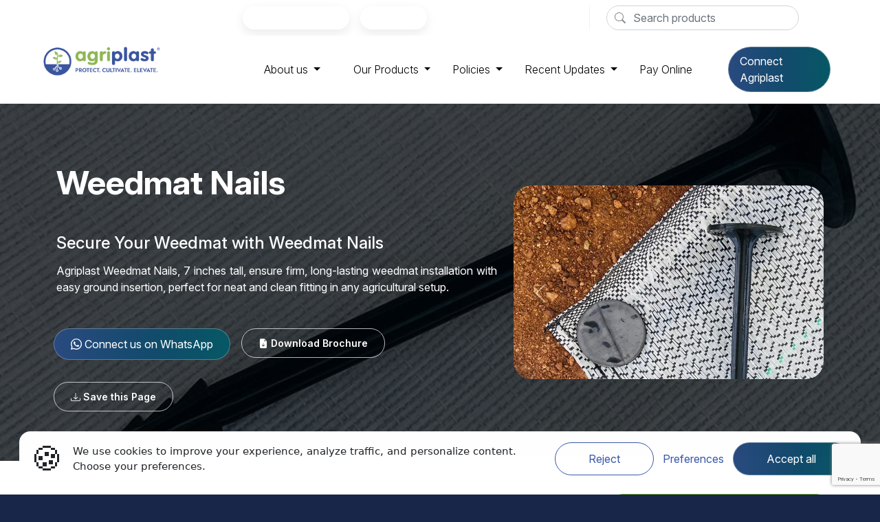

--- FILE ---
content_type: text/html; charset=UTF-8
request_url: https://www.agriplast.co.in/products/weedmat-nails
body_size: 36201
content:

<!DOCTYPE html>
<html lang="en">
<head>
    <meta charset="UTF-8">

    
    <meta name="viewport" content="width=device-width, initial-scale=1, viewport-fit=cover">

    <meta name="csrf-token" content="8ZVRfe9mDxAUusKwhmUSobknDGoAH9m1K34o8tGN">
    <meta http-equiv="X-UA-Compatible" content="IE=edge">

    
    <title>Weedmat Nails - 7-Inch Anchors for Secure Ground Cover Installation</title>

    <meta name="keywords" content="Weedmat Nails, weedmat anchors, easy installation, Agriplast India, firm fitting, ground hold, weed control, durable nails, field setup, nursery tools">
    <meta name="description" content="7-inch durable nails ensure wind-resistant weed mat fixation in fields. Large base for easy insertion across soil types.">

    <meta name="author" content="Ethereal Corporate Network" />
    <meta name="revised" content="Ethereal Corporate Network" />
    <meta name="robots" content="index, follow" />

    <!-- ===== Theme color (Android + Safari iOS/macOS) ===== -->
    <meta name="color-scheme" content="light dark">
    <!-- Keep both light/dark the same for predictable tint -->
    <meta name="theme-color" media="(prefers-color-scheme: light)" content="#18264a">
    <meta name="theme-color" media="(prefers-color-scheme: dark)"  content="#18264a">
    <!-- Fallback (keep last) -->
    <meta name="theme-color" content="#18264a">

    <!-- OPTIONAL (standalone PWA only). Commented to avoid noise in Safari tabs.
    <meta name="apple-mobile-web-app-capable" content="yes">
    <meta name="apple-mobile-web-app-status-bar-style" content="black-translucent">
    -->

    <link rel="apple-touch-icon" href="https://www.agriplast.co.in/public//web/img/favicon.png">
    <link rel="canonical" href="https://www.agriplast.co.in/products/weedmat-nails" />

    
    <meta property="og:type" content="website" />
    <meta property="og:url" content="https://www.agriplast.co.in/products/weedmat-nails" />
    <meta property="og:title" content="Weedmat Nails - 7-Inch Anchors for Secure Ground Cover Installation" />
    <meta property="og:description" content="7-inch durable nails ensure wind-resistant weed mat fixation in fields. Large base for easy insertion across soil types."/>
    <meta property="og:image" content="https://www.agriplast.co.in/public//uploads/course/1742808118.jpg" />

    
    <meta name="twitter:card" content="summary_large_image" />
    <meta name="twitter:url" content="https://www.agriplast.co.in/products/weedmat-nails" />
    <meta name="twitter:title" content="Weedmat Nails - 7-Inch Anchors for Secure Ground Cover Installation" />
    <meta name="twitter:description" content="7-inch durable nails ensure wind-resistant weed mat fixation in fields. Large base for easy insertion across soil types."/>
    <meta name="twitter:image" content="https://www.agriplast.co.in/public//uploads/course/1742808118.jpg" />
    <meta name="twitter:site" content="@AgriplastIndia" />

    
            
        <meta name="keywords" content="Weedmat Nails, weedmat anchors, easy installation, Agriplast India, firm fitting, ground hold, weed control, durable nails, field setup, nursery tools">
    <meta name="description" content="7-inch durable nails ensure wind-resistant weed mat fixation in fields. Large base for easy insertion across soil types.">

    
    <meta property="og:type" content="website" />
    <meta property="og:url" content="https://www.agriplast.co.in/products/weedmat-nails" />
    <meta property="og:title" content="Weedmat Nails - 7-Inch Anchors for Secure Ground Cover Installation" />
    <meta property="og:description" content="7-inch durable nails ensure wind-resistant weed mat fixation in fields. Large base for easy insertion across soil types." />
    <meta property="og:image" content="https://www.agriplast.co.in/public//uploads/course/1742808118.jpg" />

    
    <meta name="twitter:card" content="summary_large_image" />
    <meta name="twitter:url" content="https://www.agriplast.co.in/products/weedmat-nails" />
    <meta name="twitter:title" content="Weedmat Nails - 7-Inch Anchors for Secure Ground Cover Installation" />
    <meta name="twitter:description" content="7-inch durable nails ensure wind-resistant weed mat fixation in fields. Large base for easy insertion across soil types." />
    <meta name="twitter:image" content="https://www.agriplast.co.in/public//uploads/course/1742808118.jpg" />
    <meta name="twitter:site" content="@AgriplastIndia" />

    
    <script type="application/ld+json">
    {"@context":"https://schema.org","@type":"Product","name":"Weedmat Nails","description":"7-inch durable nails ensure wind-resistant weed mat fixation in fields. Large base for easy insertion across soil types.","image":["https://www.agriplast.co.in/public//uploads/course/1742808118.jpg"],"sku":"AG-89","brand":{"@type":"Brand","name":"Agriplast Tech India Pvt. Ltd."},"url":"https://www.agriplast.co.in/products/weedmat-nails"}
    </script>

    
    <script type="application/ld+json">
    {"@context":"https://schema.org","@type":"Course","name":"Weedmat Nails","description":"Agriplast Weedmat Nails, 7 inches tall, ensure firm, long-lasting weedmat installation with easy ground insertion, perfect for neat and clean fitting in any agricultural setup.","provider":{"@type":"Organization","name":"Agriplast Tech India Pvt. Ltd.","sameAs":"https://www.agriplast.co.in"},"image":["https://www.agriplast.co.in/public//uploads/course/1742808118.jpg"],"url":"https://www.agriplast.co.in/products/weedmat-nails"}
    </script>

    
            <script type="application/ld+json">
        {"@context":"https://schema.org","@type":"FAQPage","mainEntity":[{"@type":"Question","name":"What are weedmat nails used for?","acceptedAnswer":{"@type":"Answer","text":"Weedmat nails help secure weed mats firmly to the ground, preventing movement due to wind or foot traffic."}},{"@type":"Question","name":"Why should I use weedmat nails?","acceptedAnswer":{"@type":"Answer","text":"They ensure a neat and clean installation, keeping the weed mat tight and in place for effective weed control."}},{"@type":"Question","name":"What is the height of Agriplast weedmat nails?","acceptedAnswer":{"@type":"Answer","text":"The standard height is 7 inches, making them ideal for deep anchoring in various soil types."}},{"@type":"Question","name":"Can I use weedmat nails in all soil types?","acceptedAnswer":{"@type":"Answer","text":"Yes, their large surface area makes them easy to insert and secure in various soil conditions."}},{"@type":"Question","name":"How do I install a weedmat using nails?","acceptedAnswer":{"@type":"Answer","text":"Lay the weed mat flat on the ground Insert the nails along the edges at regular intervals Press down firmly to ensure a tight fit"}}]}
        </script>
       

    
    <link href="https://www.agriplast.co.in/public//web/img/favicon.png" rel="shortcut icon" type="image/png">

    
    <link rel="stylesheet" href="https://cdn.jsdelivr.net/npm/bootstrap-icons@latest/font/bootstrap-icons.css">
<link href="https://cdn.jsdelivr.net/npm/bootstrap@5.0.2/dist/css/bootstrap.min.css" rel="stylesheet" integrity="sha384-EVSTQN3/azprG1Anm3QDgpJLIm9Nao0Yz1ztcQTwFspd3yD65VohhpuuCOmLASjC" crossorigin="anonymous">
<link rel="stylesheet" href="https://www.agriplast.co.in/public//web/css/app.css">

<!-- Glide css -->
<link rel="stylesheet" href="https://www.agriplast.co.in/public//web/css/glide.core.min.css">
<link rel="stylesheet" href="https://www.agriplast.co.in/public//web/css/glide.theme.min.css">

 <!--Slick Carousel Slider-->
 <link rel="stylesheet" type="text/css" href="https://cdn.jsdelivr.net/gh/kenwheeler/slick@1.8.1/slick/slick-theme.css" />
 <link rel="stylesheet" type="text/css" href="https://cdn.jsdelivr.net/npm/slick-carousel@1.8.1/slick/slick.css" />


<link rel="preconnect" href="https://fonts.googleapis.com">
<link rel="preconnect" href="https://fonts.gstatic.com" crossorigin>
<link href="https://fonts.googleapis.com/css2?family=Inter:ital,opsz,wght@0,14..32,100..900;1,14..32,100..900&display=swap" rel="stylesheet">




<link rel="stylesheet" href="https://unpkg.com/aos@next/dist/aos.css" />

<link rel="stylesheet" type="text/css" href="//cdn.jsdelivr.net/npm/slick-carousel@1.8.1/slick/slick.css"/>


      
    <style>
/* Carousel arrows on hero images */
.carousel-control-prev, .carousel-control-next {
    position: absolute !important;
    display: inline-block;
    margin: 0 5px;
    z-index: 999;
    top: 50%;
}
.rounded { border-radius: 10px !important; }

/* ---- Modal/Backdrop fix ----
   Keep hero from creating a higher stacking context than Bootstrap modal */
.overlay-on-hero { z-index: auto !important; }
.modal          { z-index: 1065 !important; }
.modal-backdrop { z-index: 1060 !important; }
</style>

    <!-- Ensure Safari sees brand color at y=0 on first paint -->
    <style>
      :root{ --agriplast-theme: #18264a; }
      html, body { background-color: var(--agriplast-theme); }

      /* Color common header containers; add/remove selectors to match your header */
      .c-header,
      header,
      .navbar,

      /* If your header must remain transparent, uncomment this slim strip instead:
      .theme-top-strip {
        position: fixed;
        top: 0; left: 0; right: 0;
        height: 2px;
        background: var(--agriplast-theme);
        pointer-events: none;
        z-index: 2147483647;
      } */
    </style>

    <!-- Bootstrap (if you really need it in head; otherwise move to end of body) -->
    <script src="https://cdn.jsdelivr.net/npm/bootstrap@5.3.0/dist/js/bootstrap.bundle.min.js" defer></script>

    <!-- Consent Mode v2 defaults: deny analytics/ads until user chooses -->
    <script>
      window.dataLayer = window.dataLayer || [];
      function gtag(){ dataLayer.push(arguments); }
      gtag('consent', 'default', {
        ad_storage: 'denied',
        ad_user_data: 'denied',
        ad_personalization: 'denied',
        analytics_storage: 'denied',
        functionality_storage: 'granted',
        security_storage: 'granted',
        wait_for_update: 500
      });

      (function(){
        const m = document.cookie.match(/(?:^|;\s*)agriplast_consent_v2=([^;]+)/);
        if(!m) return;
        try {
          const v = JSON.parse(decodeURIComponent(m[1]));
          gtag('consent', 'update', {
            analytics_storage: v.analytics ? 'granted' : 'denied',
            ad_storage:        v.ads ? 'granted' : 'denied',
            ad_user_data:      v.ads ? 'granted' : 'denied',
            ad_personalization:v.ads ? 'granted' : 'denied'
          });
        } catch(e){}
      })();
    </script>

    <!-- Google Tag Manager -->
    <script>
      (function(w,d,s,l,i){w[l]=w[l]||[];w[l].push({'gtm.start':
      new Date().getTime(),event:'gtm.js'});var f=d.getElementsByTagName(s)[0],
      j=d.createElement(s),dl=l!='dataLayer'?'&l='+l:'';j.async=true;j.src=
      'https://www.googletagmanager.com/gtm.js?id='+i+dl;f.parentNode.insertBefore(j,f);
      })(window,document,'script','dataLayer','GTM-NC8JC4W');
    </script>
    <!-- End Google Tag Manager -->
</head>


<body class="c-app c-dark-theme c-no-layout-transition">

    

    <sidebar>

</sidebar>    <!-- ======================= HEADER.BLADE.PHP ======================= -->   
<div id="topheader" class="gradient-wave-light-bg">
    <header>
        <nav class="d-none d-lg-block bg_header">
            <section class="gradient-wave-short-bg">
                <div class="container d-flex justify-content-end align-items-center py-2 px-5">
                                        
                    <div class="d-flex align-items-center me-3">
                                                    <a href="https://api.whatsapp.com/send?phone=919952333991&text=Hello+Agriplast+Team%2C+I+want+to+know+about+your+products.+Please+connect+to+me+as+soon+as+possible."
                               target="_blank" rel="noopener"
                               class="text-decoration-none">
                                <div class="d-inline-flex align-items-center gap-2 group-hover-trigger">
                                    <button class="translate-trigger font-base px-4" aria-label="Chat with us on WhatsApp">
                                        <i class="bi bi-whatsapp text-white"></i> Chat with us
                                    </button>
                                </div>
                            </a>
                                            </div>
               
                    <div id="google_translate_warmup" style="position:absolute;width:0;height:0;overflow:hidden;pointer-events:none;"></div>
                    <div id="google_translate_element_desktop"></div>
                    <div class="translate-wrapper pe-2">
                        <button class="translate-trigger" type="button" aria-haspopup="listbox" aria-expanded="false">
                            <span class="globe"><i class="bi bi-translate"></i></span><span class="label">English</span>
                        </button>
                        <div class="translate-menu" role="listbox">
                            <input type="text" class="translate-search" placeholder="Search language..." aria-label="Search language">
                            <ul class="translate-list" translate="no">
                                <li class="translate-item" data-lang="en"><span>🇬🇧</span> English</li>
                                <li class="translate-item" data-lang="hi"><span>🇮🇳</span> हिन्दी</li>
                                <li class="translate-item" data-lang="mr"><span>🇮🇳</span> मराठी</li>
                                <li class="translate-item" data-lang="ta"><span>🇮🇳</span> தமிழ்</li>
                                <li class="translate-item" data-lang="te"><span>🇮🇳</span> తెలుగు</li>
                                <li class="translate-item" data-lang="kn"><span>🇮🇳</span> ಕನ್ನಡ</li>
                                <li class="translate-item" data-lang="pa"><span>🇮🇳</span> ਪੰਜਾਬੀ</li>
                                <li class="translate-item" data-lang="he"><span>🇮🇱</span> עברית</li>
                                <li class="translate-item" data-lang="ar"><span>🇸🇦</span> العربية</li>
                                <li class="translate-item" data-lang="pt"><span>🇵🇹</span> Português</li>
                                <li class="translate-item" data-lang="es"><span>🇪🇸</span> Español</li>
                            </ul>
                        </div>
                    </div>

                    <div class="d-flex align-items-center me-4 border-right border-light pe-2">
                        <ul class="list-unstyled d-inline-flex social-icon-list text-center mb-0">
                                                                                         <li class="me-2">
                                  <a href="https://www.linkedin.com/company/agriplast-tech-india-private-limited/" target="_blank" rel="linkedin account" class="fs-5">
                                      <i class="bi bi-linkedin text-white-50"></i>
                                  </a>
                               </li>
                                                                                                                        <li class="me-2">
                                  <a href="https://www.instagram.com/agriplastindia" target="_blank" rel="instagram account" class="fs-5">
                                      <i class="bi bi-instagram text-white-50"></i>
                                  </a>
                               </li>
                                                                                                                        <li class="me-2">
                                  <a href="https://x.com/Agriplast" target="_blank" rel="twitter-x account" class="fs-5">
                                      <i class="bi bi-twitter-x text-white-50"></i>
                                  </a>
                               </li>
                                                                                                                        <li class="me-2">
                                  <a href="https://www.youtube.com/channel/UCWu36MrTTRhFpF4Udwn02lQ" target="_blank" rel="youtube account" class="fs-5">
                                      <i class="bi bi-youtube text-white-50"></i>
                                  </a>
                               </li>
                                                                                                                        <li class="me-2">
                                  <a href="https://whatsapp.com/channel/0029Va57oXZ7YSd6gyOJ2h3d" target="_blank" rel="whatsapp account" class="fs-5">
                                      <i class="bi bi-whatsapp text-white-50"></i>
                                  </a>
                               </li>
                                                                                  </ul>
                    </div>

                    <form class="ap-search position-relative mb-0"
                          method="GET"
                          action="https://www.agriplast.co.in/search"
                          role="search"
                          style="max-width: 280px;">
                        <i class="bi bi-search ap-search-icon-inside"></i>
                        <input
                          id="ap-search-input"
                          type="search"
                          name="q"
                          value=""
                          class="form-control ps-5 py-1"
                          placeholder="Search products"
                          autocomplete="off"
                          style="height: 36px;"
                        >
                        <button type="submit" class="d-none">Search</button>
                        <ul id="ap-search-results" class="ap-search-dropdown list-group shadow-sm" hidden></ul>
                    </form>
                </div>
            </section>

            <div class="container-fluid row mx-0 px-5">
                <div class="col-lg-3 p-0">
                    <a class="navbar-brand py-0" href="https://www.agriplast.co.in">
                        <img src="https://www.agriplast.co.in/public//web/img/logo-dark.png" alt="Agriplast Tech India Private Limited" class="nav--logo">
                    </a>
                </div>

                <div class="col-md-7 py-2 d-flex">
                    <div class="d-flex flex-row align-items-center text-white ms-auto">

                        <li class="nav-item dropdown list-style-none mt-sm-header position-static">
                            <a class="nav-link navtext dropdown-toggle" href="#" id="aboutDropdown" role="button" data-bs-toggle="dropdown" aria-expanded="false">
                                About us
                            </a>
                            <div class="dropdown-menu mega-menu fade-slide mt-3 p-0 w-100 border-none"
                                 aria-labelledby="aboutDropdown">
                                <div class="row g-0 menu-border-bottom">
                                    <div class="col-md-4 p-0">
                                        <a href="https://www.agriplast.co.in/about-us" class="text-decoration-none text-dark">
                                            <div class="mega-col-content px-4"
                                                 style="background-image: url('https://www.agriplast.co.in/public//web/img/about/menu-bg.jpg');">
                                                <div class="mega-col-overlay p-4 text-left">
                                                    <h2 class="fw-bolder my-3 text-white font-3em">Company</h2>
                                                    <p class="col-10 small mb-0 text-white-50">
                                                        India’s leading provider of protected cultivation and open-field farming solutions. Since 2004, we’ve been transforming Indian agriculture through innovation, precision engineering, and a farmer-first approach.
                                                    </p>
                                                    <span class="btn btn-border-light px-3 py-2 mt-3">
                                                      Read about the Company<i class="bi bi-arrow-right ms-2"></i>
                                                    </span>
                                                </div>
                                            </div>
                                        </a>
                                    </div>
                                    <div class="col-md-4 p-0">
                                        <a href="https://www.agriplast.co.in/leadership" class="text-decoration-none text-dark">
                                            <div class="mega-col-content"
                                                 style="background-image: url('https://www.agriplast.co.in/public//web/img/about/leadership.jpg');">
                                                <div class="mega-col-overlay p-4 text-left">
                                                    <h2 class="fw-bolder my-3 text-white font-3em">Our Leadership</h2>
                                                    <p class="col-10 small mb-0 text-white-50">
                                                        Agriplast Tech India’s leadership is driven by visionaries and experts driving innovation in hi-tech agriculture, protected cultivation, and sustainable farming solutions.
                                                    </p>
                                                    <span class="btn btn-border-light px-3 py-2 mt-3">
                                                      Leadership Board<i class="bi bi-arrow-right ms-2"></i>
                                                    </span>
                                                </div>
                                            </div>
                                        </a>
                                    </div>
                                    <div class="col-md-4 p-0">
                                        <a href="https://www.agriplast.co.in/about-us#mission" class="text-decoration-none text-dark">
                                            <div class="mega-col-content"
                                                 style="background-image: url('https://www.agriplast.co.in/public//web/img/about/vision.jpg');">
                                                <div class="mega-col-overlay p-4 text-left">
                                                    <h2 class="fw-bolder my-3 text-white font-3em">Vision & Mission</h2>
                                                    <p class="col-10 small mb-0 text-white-50">
                                                        Committed to addressing climate challenges and shrinking land resources, we aim to provide farmers with innovative tools to achieve higher productivity, economic growth, and a healthier planet for future generations.
                                                    </p>
                                                    <span class="btn btn-border-light px-3 py-2 mt-3">
                                                      Read more<i class="bi bi-arrow-right ms-2"></i>
                                                    </span>
                                                </div>
                                            </div>
                                        </a>
                                    </div>
                                </div>
                            </div>
                        </li>

                        <li class="navbar-nav mb-2 mb-lg-0 flex-wrap navbar-margin mt-0">
                            <hr>
                            
                            <li class="nav-item dropdown list-style-none position-static">
                                <a class="nav-link navtext dropdown-toggle px-3"
                                   href="#"
                                   id="megaMenuDropdown"
                                   role="button"
                                   data-bs-toggle="dropdown"
                                   aria-expanded="false">
                                    Our Products
                                </a>
                                <div class="dropdown-menu mega-menu fade-slide mt-3 py-0 w-100 border-none bg-transparent"
                                     aria-labelledby="megaMenuDropdown">
                                    <div class="row g-0 mega-backdrop-glass">
                                                                                    <div class="col-md-3 p-0 mega-col-content">
                                                <div>
                                                    <div class="image-wrapper position-relative">
                                                        <h3 class="px-4 fw-bolder text-white position-absolute pt-5">Greenhouse Solutions</h3>
                                                        <img src="https://www.agriplast.co.in/public//uploads/course_category/1741268106.jpg" alt="Greenhouse Solutions" class="img-fluid">
                                                        <div class="overlay"></div>
                                                    </div>

                                                    
                                                                                                            <ul class="list-unstyled px-3">
                                                                                                                            <li>
                                                                    <a class="dropdown-item py-2 px-0"
                                                                       href="https://www.agriplast.co.in/subcategories/ginegar-greenhouse-films">
                                                                        Ginegar Greenhouse Films
                                                                    </a>
                                                                </li>
                                                                                                                            <li>
                                                                    <a class="dropdown-item py-2 px-0"
                                                                       href="https://www.agriplast.co.in/subcategories/greenhouse-accessories">
                                                                        Greenhouse Accessories
                                                                    </a>
                                                                </li>
                                                                                                                            <li>
                                                                    <a class="dropdown-item py-2 px-0"
                                                                       href="https://www.agriplast.co.in/subcategories/insect-net">
                                                                        Insect Net
                                                                    </a>
                                                                </li>
                                                                                                                            <li>
                                                                    <a class="dropdown-item py-2 px-0"
                                                                       href="https://www.agriplast.co.in/subcategories/shade-net-solutions">
                                                                        Shade Net Solutions
                                                                    </a>
                                                                </li>
                                                                                                                            <li>
                                                                    <a class="dropdown-item py-2 px-0"
                                                                       href="https://www.agriplast.co.in/subcategories/soil-solarization-film">
                                                                        Soil Solarization Film
                                                                    </a>
                                                                </li>
                                                                                                                            <li>
                                                                    <a class="dropdown-item py-2 px-0"
                                                                       href="https://www.agriplast.co.in/subcategories/soilless-growing-solutions">
                                                                        Soilless Growing Solutions
                                                                    </a>
                                                                </li>
                                                                                                                            <li>
                                                                    <a class="dropdown-item py-2 px-0"
                                                                       href="https://www.agriplast.co.in/subcategories/weed-mat">
                                                                        Weed Mat
                                                                    </a>
                                                                </li>
                                                                                                                    </ul>
                                                                                                    </div>
                                            </div>
                                                                                    <div class="col-md-3 p-0 mega-col-content">
                                                <div>
                                                    <div class="image-wrapper position-relative">
                                                        <h3 class="px-4 fw-bolder text-white position-absolute pt-5">Open Field Solutions</h3>
                                                        <img src="https://www.agriplast.co.in/public//uploads/course_category/1741268198.jpg" alt="Open Field Solutions" class="img-fluid">
                                                        <div class="overlay"></div>
                                                    </div>

                                                    
                                                                                                            <ul class="list-unstyled px-3">
                                                                                                                            <li>
                                                                    <a class="dropdown-item py-2 px-0"
                                                                       href="https://www.agriplast.co.in/subcategories/agriplast-crop-shield-cover">
                                                                        Agriplast Crop Shield Cover
                                                                    </a>
                                                                </li>
                                                                                                                            <li>
                                                                    <a class="dropdown-item py-2 px-0"
                                                                       href="https://www.agriplast.co.in/subcategories/anti-hail-net">
                                                                        Anti-Hail Net
                                                                    </a>
                                                                </li>
                                                                                                                            <li>
                                                                    <a class="dropdown-item py-2 px-0"
                                                                       href="https://www.agriplast.co.in/subcategories/insect-net">
                                                                        Insect Net
                                                                    </a>
                                                                </li>
                                                                                                                            <li>
                                                                    <a class="dropdown-item py-2 px-0"
                                                                       href="https://www.agriplast.co.in/subcategories/mulching">
                                                                        Mulching
                                                                    </a>
                                                                </li>
                                                                                                                            <li>
                                                                    <a class="dropdown-item py-2 px-0"
                                                                       href="https://www.agriplast.co.in/subcategories/soil-solarization-film">
                                                                        Soil Solarization Film
                                                                    </a>
                                                                </li>
                                                                                                                            <li>
                                                                    <a class="dropdown-item py-2 px-0"
                                                                       href="https://www.agriplast.co.in/subcategories/weed-mat">
                                                                        Weed Mat
                                                                    </a>
                                                                </li>
                                                                                                                    </ul>
                                                                                                    </div>
                                            </div>
                                                                                    <div class="col-md-3 p-0 mega-col-content">
                                                <div>
                                                    <div class="image-wrapper position-relative">
                                                        <h3 class="px-4 fw-bolder text-white position-absolute pt-5">Nursery Equipments</h3>
                                                        <img src="https://www.agriplast.co.in/public//uploads/course_category/1741268267.jpg" alt="Nursery Equipments" class="img-fluid">
                                                        <div class="overlay"></div>
                                                    </div>

                                                    
                                                                                                            <ul class="list-unstyled px-3">
                                                                                                                            <li>
                                                                    <a class="dropdown-item py-2 px-0"
                                                                       href="https://www.agriplast.co.in/subcategories/anti-hail-net">
                                                                        Anti-Hail Net
                                                                    </a>
                                                                </li>
                                                                                                                            <li>
                                                                    <a class="dropdown-item py-2 px-0"
                                                                       href="https://www.agriplast.co.in/subcategories/greenhouse-accessories">
                                                                        Greenhouse Accessories
                                                                    </a>
                                                                </li>
                                                                                                                            <li>
                                                                    <a class="dropdown-item py-2 px-0"
                                                                       href="https://www.agriplast.co.in/subcategories/insect-net">
                                                                        Insect Net
                                                                    </a>
                                                                </li>
                                                                                                                            <li>
                                                                    <a class="dropdown-item py-2 px-0"
                                                                       href="https://www.agriplast.co.in/subcategories/mulching">
                                                                        Mulching
                                                                    </a>
                                                                </li>
                                                                                                                            <li>
                                                                    <a class="dropdown-item py-2 px-0"
                                                                       href="https://www.agriplast.co.in/subcategories/shade-net-solutions">
                                                                        Shade Net Solutions
                                                                    </a>
                                                                </li>
                                                                                                                    </ul>
                                                                                                    </div>
                                            </div>
                                                                                    <div class="col-md-3 p-0 mega-col-content">
                                                <div>
                                                    <div class="image-wrapper position-relative">
                                                        <h3 class="px-4 fw-bolder text-white position-absolute pt-5">Exclusive Products</h3>
                                                        <img src="https://www.agriplast.co.in/public//uploads/course_category/1741268296.jpg" alt="Exclusive Products" class="img-fluid">
                                                        <div class="overlay"></div>
                                                    </div>

                                                    
                                                                                                            <ul class="list-unstyled px-3">
                                                                                                                            <li>
                                                                    <a class="dropdown-item py-2 px-0"
                                                                       href="https://www.agriplast.co.in/subcategories/agriplast-crop-shield-cover">
                                                                        Agriplast Crop Shield Cover
                                                                    </a>
                                                                </li>
                                                                                                                            <li>
                                                                    <a class="dropdown-item py-2 px-0"
                                                                       href="https://www.agriplast.co.in/subcategories/ginegar-greenhouse-films">
                                                                        Ginegar Greenhouse Films
                                                                    </a>
                                                                </li>
                                                                                                                            <li>
                                                                    <a class="dropdown-item py-2 px-0"
                                                                       href="https://www.agriplast.co.in/subcategories/mulching">
                                                                        Mulching
                                                                    </a>
                                                                </li>
                                                                                                                    </ul>
                                                                                                    </div>
                                            </div>
                                                                            </div>
                                </div>
                            </li>

                            <hr>

                                                                                                                                                                        <li class="nav-item dropdown list-style-none">
                                            <a class="nav-link navtext dropdown-toggle px-3"
                                               href="#"
                                               id="PoliciesDropdown"
                                               role="button"
                                               data-bs-toggle="dropdown"
                                               aria-expanded="false">
                                                Policies
                                            </a>
                                            <ul class="dropdown-menu fade-slide py-0" aria-labelledby="PoliciesDropdown">
                                                                                                    <li class="submenu-Parent">
                                                        <a class="dropdown-item py-2"
                                                           href="https://www.agriplast.co.in/privacy-policy">
                                                            Privacy Policy
                                                        </a>
                                                                                                            </li>
                                                                                                    <li class="submenu-Parent">
                                                        <a class="dropdown-item py-2"
                                                           href="https://www.agriplast.co.in/terms-of-use">
                                                            Terms of Use
                                                        </a>
                                                                                                            </li>
                                                                                                    <li class="submenu-Parent">
                                                        <a class="dropdown-item py-2"
                                                           href="https://www.agriplast.co.in/shipping-policy">
                                                            Shipping Policy
                                                        </a>
                                                                                                            </li>
                                                                                                    <li class="submenu-Parent">
                                                        <a class="dropdown-item py-2"
                                                           href="https://www.agriplast.co.in/corporate-social-responsibility">
                                                            Corporate Social Responsibility
                                                        </a>
                                                                                                            </li>
                                                                                            </ul>
                                        </li>
                                                                                                                                                                                            
                            <li class="nav-item dropdown list-style-none">
                                <a class="nav-link navtext dropdown-toggle px-3"
                                   href="#"
                                   id="projectDropdown"
                                   role="button"
                                   data-bs-toggle="dropdown"
                                   aria-expanded="false">
                                    Recent Updates
                                </a>
                                <ul class="dropdown-menu fade-slide py-0" aria-labelledby="projectDropdown">
                                    <li class="submenu-Parent">
                                        <a class="dropdown-item py-2" href="https://www.agriplast.co.in/all-news">
                                            News and Notices
                                        </a>
                                    </li>
                                    <li class="submenu-Parent">
                                        <a class="dropdown-item py-2" href="https://www.agriplast.co.in/blogs">
                                            Blogs & Articles
                                        </a>
                                    </li>
                                </ul>
                            </li>

                            <li class="nav-item list-style-none">
                                <a class="nav-link navtext px-3"
                                   href="https://pages.razorpay.com/quotation-payment"
                                   target="_blank"
                                   id="projectDropdown"
                                   role="button"
                                   aria-expanded="false">
                                    Pay Online
                                </a>
                            </li>
                        </li>
                    </div>
                </div>

                <div class="col-md-2 d-flex mx-0 px-4 py-3">
                    <li class="nav-item list-style-none">
                        <a class="nav-link px-3 header-button"
                           href="https://www.agriplast.co.in/contact-us"
                           target="_blank"
                           id="projectDropdown"
                           role="button"
                           aria-expanded="false">
                            Connect Agriplast
                        </a>
                    </li>
                </div>
            </div>
        </nav>

        
        <nav class="d-block d-lg-none navbar navbar-expand-lg gradient-wave-bg w-100">
            <div class="container-fluid text-center p-0">
                <a class="navbar-brand" href="https://www.agriplast.co.in">
                    <img
                        src="https://www.agriplast.co.in/public//web/img/logo.png"
                        alt="Agriplast Tech India"
                        class="nav--logo"
                    >
                </a>

                <!-- Language inside collapse -->
                <li class="nav-item list-style-none d-lg-none">
                  <div class="translate-wrapper" data-scope="mobile">
                    <button class="translate-trigger" type="button" aria-haspopup="listbox" aria-expanded="false">
                      <span class="globe"><i class="bi bi-translate"></i></span><span class="label">English</span>
                    </button>
                    <div class="translate-menu" role="listbox">
                      <input type="text" class="translate-search" placeholder="Search language..." aria-label="Search language">
                      <ul class="translate-list" translate="no">
                        <li class="translate-item" data-lang="en"><span>🇬🇧</span> English</li>
                        <li class="translate-item" data-lang="hi"><span>🇮🇳</span> हिन्दी</li>
                        <li class="translate-item" data-lang="mr"><span>🇮🇳</span> मराठी</li>
                        <li class="translate-item" data-lang="ta"><span>🇮🇳</span> தமிழ்</li>
                        <li class="translate-item" data-lang="te"><span>🇮🇳</span> తెలుగు</li>
                        <li class="translate-item" data-lang="kn"><span>🇮🇳</span> ಕನ್ನಡ</li>
                        <li class="translate-item" data-lang="pa"><span>🇮🇳</span> ਪੰਜਾਬੀ</li>
                        <li class="translate-item" data-lang="he"><span>🇮🇱</span> עברית</li>
                        <li class="translate-item" data-lang="ar"><span>🇸🇦</span> العربية</li>
                        <li class="translate-item" data-lang="pt"><span>🇵🇹</span> Português</li>
                        <li class="translate-item" data-lang="es"><span>🇪🇸</span> Español</li>
                      </ul>
                    </div>
                  </div>
                </li>

                <button class="navbar-toggler" type="button"
                        data-bs-toggle="collapse" data-bs-target="#navbarNav"
                        aria-controls="navbarNav" aria-expanded="false" aria-label="Toggle navigation">
                  <span class="burger" aria-hidden="true">
                    <span></span><span></span><span></span>
                  </span>
                </button>

                <div class="collapse navbar-collapse" id="navbarNav">
            

                    <ul class="navbar-nav">

                        <form class="ap-search position-relative w-100 mx-auto"
                              method="GET"
                              action="https://www.agriplast.co.in/search"
                              role="search"
                              style="max-width: 350px;">
                          <i class="bi bi-search ap-search-icon-inside"></i>
                          <input
                            id="ap-search-input"
                            type="search"
                            name="q"
                            value=""
                            class="form-control ps-5 py-4 text-center"
                            placeholder="Search products"
                            autocomplete="off"
                            style="height: 36px;"
                          >
                          <button type="submit" class="d-none">Search</button>
                          <ul id="ap-search-results" class="ap-search-dropdown list-group shadow-sm" hidden></ul>
                        </form>

                        <li class="nav-item dropdown">
                            <a class="nav-link dropdown-toggle fw-bolder py-3 text-white "
                               href="#"
                               id="aboutDropdownMobile"
                               role="button"
                               data-bs-toggle="dropdown"
                               aria-expanded="false">
                                About us
                            </a>
                            <!-- Keep dropdown open while interacting inside -->
                            <ul class="dropdown-menu" aria-labelledby="aboutDropdownMobile" data-bs-auto-close="outside">
                                <li>
                                    <a class="dropdown-item text-center text-white" href="https://www.agriplast.co.in/about-us">
                                        About the Company
                                    </a>
                                </li>
                                <li>
                                    <a class="dropdown-item text-center text-white" href="https://www.agriplast.co.in/leadership">
                                        Our Leadership
                                    </a>
                                </li>
                            </ul>
                        </li>

                                                <li class="nav-item dropdown">
                            <a class="nav-link dropdown-toggle fw-bolder py-3 text-white"
                               href="#"
                               id="servicesDropdownMobile"
                               role="button"
                               data-bs-toggle="dropdown"
                               aria-expanded="false">
                                Our Products
                            </a>
                            <!-- Keep dropdown open while interacting inside -->
                            <ul class="dropdown-menu py-0" aria-labelledby="servicesDropdownMobile" data-bs-auto-close="outside">
                                                                    <li>
                                        <a class="dropdown-item text-center text-white py-3"
                                           href="https://www.agriplast.co.in/categories/greenhouse-solutions">
                                            Greenhouse Solutions
                                        </a>
                                    </li>
                                                                    <li>
                                        <a class="dropdown-item text-center text-white py-3"
                                           href="https://www.agriplast.co.in/categories/open-field-solutions">
                                            Open Field Solutions
                                        </a>
                                    </li>
                                                                    <li>
                                        <a class="dropdown-item text-center text-white py-3"
                                           href="https://www.agriplast.co.in/categories/nursery-equipments">
                                            Nursery Equipments
                                        </a>
                                    </li>
                                                                    <li>
                                        <a class="dropdown-item text-center text-white py-3"
                                           href="https://www.agriplast.co.in/categories/exclusive-products">
                                            Exclusive Products
                                        </a>
                                    </li>
                                                                <li>
                                    <a class="dropdown-item text-center text-white" href="https://www.agriplast.co.in/all-products">
                                        <div class="d-inline-flex align-items-center gap-2 group-hover-trigger">
                                            <button class="btn btn-light font-base">View Products</button>
                                            <div class="icon-button d-flex align-items-center justify-content-center">
                                                <span class="icon-circle d-flex align-items-center justify-content-center">
                                                    <span class="material-symbols-outlined arrow-icon">north_east</span>
                                                </span>
                                            </div>
                                        </div>
                                    </a>
                                </li>
                            </ul>
                        </li>

                                                                                                                <li class="nav-item dropdown list-style-none">
                                                                            <a class="nav-link dropdown-toggle fw-bolder py-3 text-white"
                                           href="#"
                                           id="PoliciesDropdownMobile"
                                           role="button"
                                           data-bs-toggle="dropdown"
                                           aria-expanded="false">
                                            Policies
                                        </a>
                                        <!-- Keep dropdown open while interacting inside -->
                                        <ul class="dropdown-menu" aria-labelledby="PoliciesDropdownMobile" data-bs-auto-close="outside">
                                                                                            <li>
                                                    <a class="dropdown-item text-center text-white"
                                                       href="https://www.agriplast.co.in/privacy-policy">
                                                        Privacy Policy
                                                    </a>
                                                                                                    </li>
                                                                                            <li>
                                                    <a class="dropdown-item text-center text-white"
                                                       href="https://www.agriplast.co.in/terms-of-use">
                                                        Terms of Use
                                                    </a>
                                                                                                    </li>
                                                                                            <li>
                                                    <a class="dropdown-item text-center text-white"
                                                       href="https://www.agriplast.co.in/shipping-policy">
                                                        Shipping Policy
                                                    </a>
                                                                                                    </li>
                                                                                            <li>
                                                    <a class="dropdown-item text-center text-white"
                                                       href="https://www.agriplast.co.in/corporate-social-responsibility">
                                                        Corporate Social Responsibility
                                                    </a>
                                                                                                    </li>
                                                                                    </ul>
                                                                    </li>
                                                                                                                                    
                        <li class="nav-item dropdown list-style-none">
                            <a class="nav-link dropdown-toggle fw-bolder py-3 text-white"
                               href="#"
                               id="recentUpdatesDropdownMobile"
                               role="button"
                               data-bs-toggle="dropdown"
                               aria-expanded="false">
                                Recent Updates
                            </a>
                            <!-- Keep dropdown open while interacting inside -->
                            <ul class="dropdown-menu" aria-labelledby="recentUpdatesDropdownMobile" data-bs-auto-close="outside">
                                <li>
                                    <a class="dropdown-item text-center text-white" href="https://www.agriplast.co.in/all-news">
                                        News and Notices
                                    </a>
                                </li>
                                <li>
                                    <a class="dropdown-item text-center text-white" href="https://www.agriplast.co.in/blogs">
                                        Blogs & Articles
                                    </a>
                                </li>
                            </ul>
                        </li>

                        <li class="nav-item list-style-none">
                            <a class="nav-link fw-bolder px-3 py-3 text-center text-white"
                               href="https://pages.razorpay.com/quotation-payment"
                               target="_blank">
                                Pay Online
                            </a>
                        </li>

                        <li class="nav-item list-style-none">
                            <a class="nav-link fw-bolder px-3 text-center"
                               href="https://www.agriplast.co.in/contact-us"
                               target="_blank">
                                <div class="d-inline-flex align-items-center gap-2 group-hover-trigger">
                                    <button class="btn btn-slider font-base">Contact Agriplast</button>
                                    <div class="icon-button d-flex align-items-center justify-content-center">
                                        <span class="icon-circle d-flex align-items-center justify-content-center">
                                            <span class="material-symbols-outlined arrow-icon">north_east</span>
                                        </span>
                                    </div>
                                </div>
                            </a>
                        </li>
                        
                    </ul>
                </div>
            </div>
        </nav>
    </header>
</div>

<!-- ======================= OPTIMIZED LANGUAGE & HEADER SCRIPTS ======================= -->
<script src="https://cdn.jsdelivr.net/npm/bootstrap@5.3.0/dist/js/bootstrap.bundle.min.js"></script>

<!-- Sticky header scroll effect -->
<script>
function debounce(func, wait) {
  let timeout;
  return function (...args) {
    clearTimeout(timeout);
    timeout = setTimeout(() => func(...args), wait);
  };
}

const desktopNav = document.querySelector('nav.d-none.d-lg-block');
if (desktopNav) {
  const handleScroll = debounce(() => {
    if (window.scrollY > 10) desktopNav.classList.add('scrolled');
    else desktopNav.classList.remove('scrolled');
  }, 50);
  window.addEventListener('scroll', handleScroll, { passive: true });
}
</script>

<!-- Mega menu backdrop + scroll lock -->
<script>
let openDropdowns = 0, backdrop = null;
document.querySelectorAll('.nav-item.dropdown').forEach(drop => {
  drop.addEventListener('show.bs.dropdown', () => {
    openDropdowns++;
    if (!backdrop) {
      backdrop = document.createElement('div');
      backdrop.className = 'mega-backdrop show';
      document.body.appendChild(backdrop);
      document.body.classList.add('no-scroll');
    }
  });
  drop.addEventListener('hide.bs.dropdown', () => {
    setTimeout(() => {
      openDropdowns = Math.max(0, openDropdowns - 1);
      if (openDropdowns === 0 && backdrop) {
        backdrop.remove();
        backdrop = null;
        document.body.classList.remove('no-scroll');
      }
    }, 100);
  });
});
</script>

<!-- ======================= GOOGLE TRANSLATE LOADER ======================= -->
<script>
window.googleTranslateElementInit = function () {
  try {
    new google.translate.TranslateElement({
      pageLanguage: 'en',
      layout: google.translate.TranslateElement.InlineLayout.SIMPLE,
      includedLanguages: 'en,hi,mr,ta,te,kn,pa,he,ar,pt,es'
    }, 'google_translate_element_desktop');
  } catch (e) { console.warn('GT init failed', e); }

  // Apply saved language or default to English
  const saved = localStorage.getItem('gt_lang') || 'en';
  if (saved !== 'en') {
    applyWhenReady(saved, false);
  } else {
    clearGTCookies(); // ensure no stale cookie keeps it translated
    const label = document.querySelector('.translate-wrapper .label');
    if (label) label.textContent = 'English';
  }
};

// Load the Google Translate script dynamically
(function ensureGTLoaded() {
  if (window.google && window.google.translate) return window.googleTranslateElementInit();
  if (!document.getElementById('gt-script')) {
    const s = document.createElement('script');
    s.id = 'gt-script';
    s.src = 'https://translate.google.com/translate_a/element.js?cb=googleTranslateElementInit';
    s.async = true;
    document.head.appendChild(s);
  }
})();
</script>

<!-- ======================= TRANSLATION UTILITIES ======================= -->
<script>
// --- Delete all googtrans cookies for all domain levels ---
function clearGTCookies() {
  const host = location.hostname;
  const parts = host.split('.');
  const domains = [
    host,
    parts.length >= 2 ? '.' + parts.slice(-2).join('.') : host,
    parts.length >= 3 ? '.' + parts.slice(-3).join('.') : host
  ].filter((v, i, a) => a.indexOf(v) === i);

  const paths = ['/', '/translate', '/transl'];
  domains.forEach(domain => {
    paths.forEach(path => {
      document.cookie = `googtrans=; expires=Thu, 01 Jan 1970 00:00:00 GMT; path=${path}; domain=${domain}; SameSite=Lax`;
    });
  });
  paths.forEach(path => {
    document.cookie = `googtrans=; expires=Thu, 01 Jan 1970 00:00:00 GMT; path=${path}; SameSite=Lax`;
  });
}

// --- Set googtrans cookie for non-English selections ---
function setGTCookies(lang) {
  const value = `/en/${lang}`;
  const host = location.hostname;
  const parts = host.split('.');
  const domains = [
    host,
    parts.length >= 2 ? '.' + parts.slice(-2).join('.') : host,
    parts.length >= 3 ? '.' + parts.slice(-3).join('.') : host
  ].filter((v, i, a) => a.indexOf(v) === i);

  domains.forEach(domain => {
    document.cookie = `googtrans=${encodeURIComponent(value)}; path=/; domain=${domain}; SameSite=Lax`;
  });
}

// --- Helper to trigger onchange on hidden select ---
function fireChange(el) {
  try {
    const ev = document.createEvent('HTMLEvents');
    ev.initEvent('change', true, true);
    el.dispatchEvent(ev);
  } catch {
    el.dispatchEvent(new Event('change', { bubbles: true }));
  }
  if (typeof el.onchange === 'function') el.onchange();
}

// --- Core logic that applies translation instantly ---
function applyWhenReady(lang, fallbackReload) {
  // 1️⃣ Reset to English instantly
  if (lang === 'en') {
    clearGTCookies();
    localStorage.removeItem('gt_lang');
    const sel = document.querySelector('select.goog-te-combo');
    if (sel) {
      sel.value = '';
      fireChange(sel);
      setTimeout(() => location.reload(), 120);
    } else {
      location.reload();
    }
    return;
  }

  // 2️⃣ Non-English flow (shorter wait for snappy UX)
  const deadline = Date.now() + 1200;
  const loading = document.getElementById('translate-loading');
  const span = document.getElementById('translate-lang');
  const langName = document.querySelector(`.translate-item[data-lang="${lang}"]`)?.textContent.trim().replace(/^[^\s]+\s/, '') || lang;
  if (loading && span) {
    span.textContent = langName;
    loading.style.display = 'block';
  }

  (function tick() {
    if (typeof window.doGTranslate === 'function') {
      try {
        window.doGTranslate('en|' + lang);
        if (loading) loading.style.display = 'none';
        return;
      } catch {}
    }

    const sel = document.querySelector('select.goog-te-combo');
    if (sel) {
      sel.value = lang;
      fireChange(sel);
      if (loading) loading.style.display = 'none';
      return;
    }

    if (Date.now() < deadline) setTimeout(tick, 60);
    else {
      if (loading) loading.style.display = 'none';
      if (fallbackReload) location.reload();
    }
  })();
}
</script>

<!-- ======================= TRANSLATE MENU HANDLER (DESKTOP + MOBILE) ======================= -->
<script>
(function initTranslateWrappers() {
  const wrappers = document.querySelectorAll('.translate-wrapper');
  if (!wrappers.length) return;

  wrappers.forEach(wrapper => {
    const trigger = wrapper.querySelector('.translate-trigger');
    const menu = wrapper.querySelector('.translate-menu');
    const search = wrapper.querySelector('.translate-search');
    const items = wrapper.querySelectorAll('.translate-item');
    const placeholder = document.createComment('translate-menu-placeholder');

    // Helper: position floating menu nicely
    function positionMenu() {
      const r = trigger.getBoundingClientRect();
      menu.style.position = 'fixed';
      menu.style.top = Math.round(r.bottom + 8) + 'px';
      menu.style.left = Math.max(8, Math.round(r.right - menu.offsetWidth)) + 'px';
      menu.style.maxWidth = Math.max(240, Math.round(r.width)) + 'px';
      menu.style.zIndex = '50000';
    }

    function openMenu() {
      if (menu.parentNode !== document.body) {
        wrapper.insertBefore(placeholder, menu);
        document.body.appendChild(menu);
      }
      menu.classList.add('open');
      positionMenu();
      trigger.setAttribute('aria-expanded', 'true');
      if (search) setTimeout(() => search.focus(), 0);
      window.addEventListener('scroll', positionMenu, true);
      window.addEventListener('resize', positionMenu, true);
    }

    function closeMenu() {
      menu.classList.remove('open');
      trigger.setAttribute('aria-expanded', 'false');
      if (placeholder.parentNode) {
        placeholder.parentNode.insertBefore(menu, placeholder);
        placeholder.remove();
      }
      menu.removeAttribute('style');
      window.removeEventListener('scroll', positionMenu, true);
      window.removeEventListener('resize', positionMenu, true);
    }

    trigger.addEventListener('click', e => {
      e.stopPropagation();
      menu.classList.contains('open') ? closeMenu() : openMenu();
    });
    document.addEventListener('click', e => {
      if (!menu.contains(e.target) && !trigger.contains(e.target)) closeMenu();
    });
    document.addEventListener('keydown', e => { if (e.key === 'Escape') closeMenu(); });

    // Main click logic for language items
    items.forEach(li => {
      li.addEventListener('click', () => {
        const lang = li.getAttribute('data-lang');
        if (!lang) return;
        const label = wrapper.querySelector('.label');
        const labelText = li.textContent.trim().replace(/^[^\s]+\s/, '');
        if (label) label.textContent = labelText;

        // English reset or non-English apply
        if (lang === 'en') {
          clearGTCookies();
          localStorage.removeItem('gt_lang');
          applyWhenReady('en', true);
        } else {
          setGTCookies(lang);
          localStorage.setItem('gt_lang', lang);
          applyWhenReady(lang, true);
        }
        closeMenu();
      });
    });

    // Show saved language label at start
    const saved = localStorage.getItem('gt_lang') || 'en';
    const current = Array.from(items).find(x => x.getAttribute('data-lang') === saved);
    const label = wrapper.querySelector('.label');
    if (current && label)
      label.textContent = current.textContent.trim().replace(/^[^\s]+\s/, '');
  });

  // Optional: small helper button for mobile trigger
  const mBtn = document.getElementById('mobile-lang-trigger');
  if (mBtn) {
    mBtn.addEventListener('click', () => {
      document.querySelector('.translate-wrapper[data-scope="mobile"] .translate-trigger')?.click();
    });
  }
})();
</script>

<!-- ======================= CLEANUP: HIDE ORIGINAL GOOGLE UI ======================= -->
<script>
(function hideGoogleTranslateUI() {
  const hideUI = () => {
    document.querySelectorAll(
      '#google_translate_element_desktop, .goog-te-gadget, .goog-te-banner-frame, .goog-te-spinner, iframe.skiptranslate'
    ).forEach(el => {
      el.style.cssText = 'display:none!important;visibility:hidden!important;height:0!important;';
    });
  };
  hideUI();
  const interval = setInterval(hideUI, 200);
  setTimeout(() => clearInterval(interval), 8000);
})();
</script>

<!-- ======================= MOBILE TOGGLER BEHAVIOR ======================= -->
<script>
(function fixMobileToggler() {
  const toggler = document.querySelector('.navbar-toggler');
  const nav = document.getElementById('navbarNav');
  if (!toggler || !nav) return;

  const bsCollapse = bootstrap.Collapse.getOrCreateInstance(nav, { toggle: false });
  toggler.addEventListener('click', e => { e.stopPropagation(); bsCollapse.toggle(); });
  nav.addEventListener('shown.bs.collapse', () => { toggler.classList.add('is-open'); document.body.classList.add('no-scroll'); });
  nav.addEventListener('hidden.bs.collapse', () => { toggler.classList.remove('is-open'); document.body.classList.remove('no-scroll'); });
  nav.addEventListener('click', e => {
    const a = e.target.closest('a');
    if (a && a.getAttribute('href') && a.getAttribute('href') !== '#') bsCollapse.hide();
  });
})();
</script>

<!-- ======================= ICON RESTORER (PREVENT TRANSLATION ON ICONS) ======================= -->
<script>
(function protectIconsAndFlags() {
  const tagNoTranslate = el => { el?.setAttribute('translate','no'); el?.classList.add('notranslate'); };
  document.querySelectorAll('.material-symbols-outlined, .flag').forEach(tagNoTranslate);
  const mo = new MutationObserver(muts => {
    muts.forEach(m => m.addedNodes?.forEach(n => {
      if (n.nodeType === 1) n.querySelectorAll?.('.material-symbols-outlined, .flag').forEach(tagNoTranslate);
    }));
  });
  mo.observe(document.documentElement, { childList:true, subtree:true });
})();
</script>

<!-- ======================= SEARCH AUTOCOMPLETE ======================= -->
<script>
document.addEventListener('DOMContentLoaded', () => {
  const input = document.getElementById('ap-search-input');
  const list = document.getElementById('ap-search-results');
  if (!input || !list) return;
  let timer;
  input.addEventListener('input', () => {
    const q = input.value.trim();
    clearTimeout(timer);
    if (q.length < 2) return list.hidden = true;
    timer = setTimeout(() => {
      fetch(`/api/search/suggest?q=${encodeURIComponent(q)}`)
        .then(r => r.json())
        .then(({ items }) => {
          if (!items?.length) return list.innerHTML = '<li class="ap-search-empty">No results</li>', list.hidden = false;
          list.innerHTML = items.map(it => `
            <li onclick="window.location='${resultLink(it)}'">
              <strong>${escapeHtml(it.title)}</strong>
              <span class="ap-search-type">${it.type}</span>
            </li>`).join('');
          list.hidden = false;
        })
        .catch(() => list.hidden = true);
    }, 250);
  });
  document.addEventListener('click', e => { if (!list.contains(e.target) && e.target !== input) list.hidden = true; });
  window.escapeHtml = s => s.replace(/[&<>"']/g, c => ({'&':'&amp;','<':'&lt;','>':'&gt;','"':'&quot;',"'":'&#39;'}[c]));
  window.resultLink = item => {
    const pattern = null;
    return (pattern[item.type] || '#').replace('{slugOrId}', item.slug || item.id);
  };
});
</script>
<!-- ======================= END HEADER SCRIPTS ======================= -->
    <!-- Google Tag Manager (noscript) -->
    <noscript><iframe src="https://www.googletagmanager.com/ns.html?id=GTM-NC8JC4W"
    height="0" width="0" style="display:none;visibility:hidden"></iframe></noscript>
    <!-- End Google Tag Manager (noscript) -->

    <div class="c-wrapper">
        <div class="c-body">
            <main class="c-main">
                <section class="container-fluid row m-0 p-0" id="enquiry-form"></section>

<div class="scroll-reveal in overlay-on-hero position-relative"
     style="background: url('https://www.agriplast.co.in/public//uploads/course/1742808118.jpg') center center / cover no-repeat; background-attachment: fixed;">

    
    <div class="position-absolute top-0 start-0 w-100 h-100" style="background: rgba(0,0,0,0.7); z-index:0;"></div>

    <div class="container position-relative z-index-2" style="z-index:2;">
        <section class="row py-5">
            
            <div class="col-lg-7 col-md-7 col-sm-12 my-auto">
                <div class="card-body pt-0 px-0 text-white">
                    <h1 class="font-3em text-gradient-light fw-bolder page-heading position-relative mb-5">
                        Weedmat Nails
                    </h1>
                                            <h3 class="card-title mb-1 font-1-5em text-white line-height-1">
                            Secure Your Weedmat with Weedmat Nails
                        </h3>
                                                                <div class="my-3 pb-4 text-justify text-white">
                            Agriplast Weedmat Nails, 7 inches tall, ensure firm, long-lasting weedmat installation with easy ground insertion, perfect for neat and clean fitting in any agricultural setup.
                        </div>
                    
                    <div class="row gy-3">
                        
                        <div class="col-12 col-md-auto py-2 px-0 px-md-2">
                            
                                                            <a href="https://wa.me/919952333991?text=Hello+Agriplast+Tech+India+Team%2C+I+want+to+know+about+%2AWeedmat+Nails%2A+on+https%3A%2F%2Fwww.agriplast.co.in%2Fproducts%2Fweedmat-nails.+Please+connect+to+me+as+soon+as+possible." target="_blank" rel="noopener nofollow">
                                    <button class="btn header-button font-base w-100 px-4">
                                        <i class="bi bi-whatsapp"></i> Connect us on WhatsApp
                                    </button>
                                </a>
                                                    </div>

                        
                                                    <div class="col-12 col-md-auto py-2 px-0 px-md-2">
                                <button type="button" class="btn btn-border-light font-base w-100 px-4"
                                        data-bs-toggle="modal" data-bs-target="#brochureModal">
                                    <i class="bi bi-file-earmark-arrow-down-fill"></i> Download Brochure
                                </button>
                            </div>
                        
                        
                        <div class="col-12 col-md-auto py-2 px-0 px-md-2">
                            <a href="https://www.agriplast.co.in/course/weedmat-nails/download-pdf" target="_blank" rel="noopener">
                                <button type="button" class="btn btn-border-light font-base w-100 px-4">
                                    <i class="bi bi-download"></i> Save this Page
                                </button>
                            </a>
                        </div>
                    </div>
                </div>
            </div>

            
            <div class="col-lg-5 col-md-5 col-sm-12 my-auto">
                <div id="carouselExampleControls" class="carousel slide" data-bs-ride="carousel">
                                        <div class="carousel-inner product-image">
                                                                                    <div class="carousel-item active">
                                    <img src="https://www.agriplast.co.in/public//uploads/gallery/17428081180.jpg"
                                         class="d-block w-100 product-image"
                                         alt="Weedmat Nails Image 1">
                                </div>
                                                            <div class="carousel-item ">
                                    <img src="https://www.agriplast.co.in/public//uploads/gallery/17428081181.jpg"
                                         class="d-block w-100 product-image"
                                         alt="Weedmat Nails Image 2">
                                </div>
                                                            <div class="carousel-item ">
                                    <img src="https://www.agriplast.co.in/public//uploads/gallery/17428081182.jpg"
                                         class="d-block w-100 product-image"
                                         alt="Weedmat Nails Image 3">
                                </div>
                                                                        </div>
                    <a class="carousel-control-prev" href="#carouselExampleControls" role="button" data-bs-slide="prev">
                        <span class="carousel-control-prev-icon" aria-hidden="true"></span>
                        <span class="visually-hidden">Previous</span>
                    </a>
                    <a class="carousel-control-next" href="#carouselExampleControls" role="button" data-bs-slide="next">
                        <span class="carousel-control-next-icon" aria-hidden="true"></span>
                        <span class="visually-hidden">Next</span>
                    </a>
                </div>
            </div>
        </section>
    </div>
</div>

<div class="container pt-5 scroll-reveal in overlay-on-hero">
    <section class="container row p-0">
        
        <div class="col-md-9 p-0">
            <div class="col-md-12 px-2 px-md-4">
                <div class="dynamic-content text-justify">
                    <div>Agriplast Weedmat Nails are the ideal companion for securing your weedmat with ease and precision. Standing at 7 inches, these durable anchoring nails offer lasting holding power in the ground, ensuring a neat and firm fit for years. Designed with a large surface area, they simplify installation across open fields, nurseries, or orchards. Available in stock for immediate delivery from Hosur or Ahmedabad, these nails enhance the effectiveness of your weed control system. Visit <a href="http://www.agriplast.co.in" target="_blank" rel="noopener noreferrer">www.agriplast.co.in</a> to order Weedmat Nails and achieve a clean, professional setup for your weedmat today!</div>
                </div>
            </div>

            
                            <div class="container my-4 px-0 px-md-4">
                    <h2 class="mb-3 text-secondary fw-bolder">Frequently Asked Questions</h2>
                    <div class="accordion" id="faqAccordion">
                                                    <div class="accordion-item">
                                <h2 class="accordion-header" id="headingFAQ952">
                                    <button class="accordion-button collapsed"
                                            type="button"
                                            data-bs-toggle="collapse"
                                            data-bs-target="#collapseFAQ952"
                                            aria-expanded="false"
                                            aria-controls="collapseFAQ952">
                                        What are weedmat nails used for?
                                    </button>
                                </h2>
                                <div id="collapseFAQ952"
                                     class="accordion-collapse collapse"
                                     aria-labelledby="headingFAQ952"
                                     data-bs-parent="#faqAccordion">
                                    <div class="accordion-body bg-grey">
                                        Weedmat nails help secure weed mats firmly to the ground, preventing movement due to wind or foot traffic.
                                    </div>
                                </div>
                            </div>
                                                    <div class="accordion-item">
                                <h2 class="accordion-header" id="headingFAQ953">
                                    <button class="accordion-button collapsed"
                                            type="button"
                                            data-bs-toggle="collapse"
                                            data-bs-target="#collapseFAQ953"
                                            aria-expanded="false"
                                            aria-controls="collapseFAQ953">
                                        Why should I use weedmat nails?
                                    </button>
                                </h2>
                                <div id="collapseFAQ953"
                                     class="accordion-collapse collapse"
                                     aria-labelledby="headingFAQ953"
                                     data-bs-parent="#faqAccordion">
                                    <div class="accordion-body bg-grey">
                                        They ensure a neat and clean installation, keeping the weed mat tight and in place for effective weed control.
                                    </div>
                                </div>
                            </div>
                                                    <div class="accordion-item">
                                <h2 class="accordion-header" id="headingFAQ954">
                                    <button class="accordion-button collapsed"
                                            type="button"
                                            data-bs-toggle="collapse"
                                            data-bs-target="#collapseFAQ954"
                                            aria-expanded="false"
                                            aria-controls="collapseFAQ954">
                                        What is the height of Agriplast weedmat nails?
                                    </button>
                                </h2>
                                <div id="collapseFAQ954"
                                     class="accordion-collapse collapse"
                                     aria-labelledby="headingFAQ954"
                                     data-bs-parent="#faqAccordion">
                                    <div class="accordion-body bg-grey">
                                        The standard height is 7 inches, making them ideal for deep anchoring in various soil types.
                                    </div>
                                </div>
                            </div>
                                                    <div class="accordion-item">
                                <h2 class="accordion-header" id="headingFAQ955">
                                    <button class="accordion-button collapsed"
                                            type="button"
                                            data-bs-toggle="collapse"
                                            data-bs-target="#collapseFAQ955"
                                            aria-expanded="false"
                                            aria-controls="collapseFAQ955">
                                        Can I use weedmat nails in all soil types?
                                    </button>
                                </h2>
                                <div id="collapseFAQ955"
                                     class="accordion-collapse collapse"
                                     aria-labelledby="headingFAQ955"
                                     data-bs-parent="#faqAccordion">
                                    <div class="accordion-body bg-grey">
                                        Yes, their large surface area makes them easy to insert and secure in various soil conditions.
                                    </div>
                                </div>
                            </div>
                                                    <div class="accordion-item">
                                <h2 class="accordion-header" id="headingFAQ956">
                                    <button class="accordion-button collapsed"
                                            type="button"
                                            data-bs-toggle="collapse"
                                            data-bs-target="#collapseFAQ956"
                                            aria-expanded="false"
                                            aria-controls="collapseFAQ956">
                                        How do I install a weedmat using nails?
                                    </button>
                                </h2>
                                <div id="collapseFAQ956"
                                     class="accordion-collapse collapse"
                                     aria-labelledby="headingFAQ956"
                                     data-bs-parent="#faqAccordion">
                                    <div class="accordion-body bg-grey">
                                        Lay the weed mat flat on the ground Insert the nails along the edges at regular intervals Press down firmly to ensure a tight fit
                                    </div>
                                </div>
                            </div>
                                            </div>
                </div>
                    </div>

        
        <div class="col-md-3 sidebar px-0">
            
                            <div class="row">
                                            <div class="col-12 p-0">
                            <div class="card mb-3 zoomicon">
                                <div class="card-body" style="background-color: #82b83b50; border: 1px solid #82b83b; border-radius: 10px;">
                                    <div class="row align-items-start">
                                        <div class="col-md-3 my-auto">
                                            <h5 class="font-3em fw-bolder mb-0" style="color: #82b83b;">
                                                5x
                                            </h5>
                                        </div>
                                        <div class="col-md-9 my-auto">
                                            <p class="card-text mb-0">
                                                stronger hold for long-term weedmat stability
                                            </p>
                                        </div>
                                    </div>
                                                                    </div>
                            </div>
                        </div>
                                            <div class="col-12 p-0">
                            <div class="card mb-3 zoomicon">
                                <div class="card-body" style="background-color: #82b83b50; border: 1px solid #82b83b; border-radius: 10px;">
                                    <div class="row align-items-start">
                                        <div class="col-md-3 my-auto">
                                            <h5 class="font-3em fw-bolder mb-0" style="color: #82b83b;">
                                                3x
                                            </h5>
                                        </div>
                                        <div class="col-md-9 my-auto">
                                            <p class="card-text mb-0">
                                                easier installation with large surface design
                                            </p>
                                        </div>
                                    </div>
                                                                    </div>
                            </div>
                        </div>
                                            <div class="col-12 p-0">
                            <div class="card mb-3 zoomicon">
                                <div class="card-body" style="background-color: #82b83b50; border: 1px solid #82b83b; border-radius: 10px;">
                                    <div class="row align-items-start">
                                        <div class="col-md-3 my-auto">
                                            <h5 class="font-3em fw-bolder mb-0" style="color: #82b83b;">
                                                2x
                                            </h5>
                                        </div>
                                        <div class="col-md-9 my-auto">
                                            <p class="card-text mb-0">
                                                neater fitting for a professional finish
                                            </p>
                                        </div>
                                    </div>
                                                                    </div>
                            </div>
                        </div>
                                    </div>
            
            
            <div class="sticky-cta">
                <div class="gradient-wave-bg rounded p-3 row mt-3">
                    <h2 class="text-white pt-3">Ready to Grow with Agriplast?</h2>
                    <p class="text-white pt-2 text-justify">
                        Whether you’re looking for advanced greenhouse films, smart irrigation systems, durable shade nets or sustainable mulch, Agriplast Tech India has the high-performance solutions to transform your operation. Partner with our experts to maximize yields, boost crop quality and adopt eco-friendly practices.
                    </p>
                    <a href="https://www.agriplast.co.in/contact-us">
                        <div class="d-inline-flex align-items-center gap-2 mb-3">
                            <button class="btn btn-light font-base">Talk to Agronomist</button>
                            <div class="icon-button d-flex align-items-center justify-content-center">
                                <span class="icon-circle d-flex align-items-center justify-content-center">
                                    <span class="material-symbols-outlined arrow-icon">north_east</span>
                                </span>
                            </div>
                        </div>
                    </a>
                </div>
            </div>
        </div>
    </section>



    
    <div class="container pt-5 px-0 px-md-2">
    <div class="row">
              <div class="col-md-3 mb-4">
          <div class="course-card p-2 h-100 d-flex flex-column justify-content-between">
            
            <h5 class="d-flex justify-content-between align-items-center fw-bolder text-left py-3 mb-0 text-secondary">
              Principles of Greenhouse Climate Management
            
            </h5>

            
            
            
            <p class="course-subtitle text-left mb-2">
              Are you ready to transform your greenhouse into a haven of exceptional plant growth and productivity...
            </p>

            
            <div class="course-image-wrapper mb-3">
              <img src="https://www.agriplast.co.in/public//uploads/online-course/1742741069.jpg"
                   alt="Principles of Greenhouse Climate Management Image"
                   class="img-fluid w-100">
            </div>

            
            <div class="mt-3">
              <a href="https://www.agriplastacademy.com/offers/xx6P6QcA/checkout" target="_blank" class="btn header-button w-100">
                <span class="align-middle">
                  Explore the Recommendation
                  <i class="ms-2 bi bi-arrow-up-right-circle"></i>
                </span>
              </a>
            </div>
          </div>
        </div>
              <div class="col-md-3 mb-4">
          <div class="course-card p-2 h-100 d-flex flex-column justify-content-between">
            
            <h5 class="d-flex justify-content-between align-items-center fw-bolder text-left py-3 mb-0 text-secondary">
              Basics &amp; Advance of Hydroponics
            
            </h5>

            
            
            
            <p class="course-subtitle text-left mb-2">
              Elevate Your Growing Game: Basics &amp; Advanced Hydroponics Mastery Course
Are you ready to revolution...
            </p>

            
            <div class="course-image-wrapper mb-3">
              <img src="https://www.agriplast.co.in/public//uploads/online-course/1742741206.jpg"
                   alt="Basics &amp; Advance of Hydroponics Image"
                   class="img-fluid w-100">
            </div>

            
            <div class="mt-3">
              <a href="https://www.agriplastacademy.com/offers/mwG8pnHM/checkout" target="_blank" class="btn header-button w-100">
                <span class="align-middle">
                  Explore the Recommendation
                  <i class="ms-2 bi bi-arrow-up-right-circle"></i>
                </span>
              </a>
            </div>
          </div>
        </div>
              <div class="col-md-3 mb-4">
          <div class="course-card p-2 h-100 d-flex flex-column justify-content-between">
            
            <h5 class="d-flex justify-content-between align-items-center fw-bolder text-left py-3 mb-0 text-secondary">
              Disease and Pest Management in a Greenhouse
            
            </h5>

            
            
            
            <p class="course-subtitle text-left mb-2">
              Unlock Greenhouse Excellence: Disease and Pest Management&quot; is your comprehensive guide to ensuring a...
            </p>

            
            <div class="course-image-wrapper mb-3">
              <img src="https://www.agriplast.co.in/public//uploads/online-course/1742741334.jpg"
                   alt="Disease and Pest Management in a Greenhouse Image"
                   class="img-fluid w-100">
            </div>

            
            <div class="mt-3">
              <a href="https://www.agriplastacademy.com/offers/xcaVxvjY/checkout" target="_blank" class="btn header-button w-100">
                <span class="align-middle">
                  Explore the Recommendation
                  <i class="ms-2 bi bi-arrow-up-right-circle"></i>
                </span>
              </a>
            </div>
          </div>
        </div>
              <div class="col-md-3 mb-4">
          <div class="course-card p-2 h-100 d-flex flex-column justify-content-between">
            
            <h5 class="d-flex justify-content-between align-items-center fw-bolder text-left py-3 mb-0 text-secondary">
              Soilless Growing Masterclass
            
            </h5>

            
            
            
            <p class="course-subtitle text-left mb-2">
              Redefining Agricultural Horizons: The Power of Soilless Cultivation&quot; is your roadmap to embracing an...
            </p>

            
            <div class="course-image-wrapper mb-3">
              <img src="https://www.agriplast.co.in/public//uploads/online-course/1742741405.jpg"
                   alt="Soilless Growing Masterclass Image"
                   class="img-fluid w-100">
            </div>

            
            <div class="mt-3">
              <a href="https://www.agriplastacademy.com/offers/TBfNhALz/checkout" target="_blank" class="btn header-button w-100">
                <span class="align-middle">
                  Explore the Recommendation
                  <i class="ms-2 bi bi-arrow-up-right-circle"></i>
                </span>
              </a>
            </div>
          </div>
        </div>
          </div>
  </div>
</div>
  
<div class="modal fade" id="brochureModal" tabindex="-1" aria-labelledby="brochureModalLabel" aria-hidden="true">
  <div class="modal-dialog">
    <div class="modal-content bg-modal">
      
      <form action="https://www.agriplast.co.in/submit-enquiry" method="POST" data-recaptcha="enquiry_submit" id="brochure-enquiry-form" target="_blank">
        <input type="hidden" name="_token" value="8ZVRfe9mDxAUusKwhmUSobknDGoAH9m1K34o8tGN">
        <div class="modal-header">
          <h5 class="modal-title text-secondary fw-bolder text-center font-1-8em" id="brochureModalLabel">
            Download Brochure
          </h5>
          <button type="button" class="btn-close" data-bs-dismiss="modal" aria-label="Close"></button>
        </div>

        <div class="modal-body">
          <input type="hidden" name="download_brochure" value="1">
          <input type="hidden" name="course" value="weedmat-nails">
          <input type="hidden" name="message" value="Downloaded Brochure of Weedmat Nails">

          
          <input type="hidden" name="g-recaptcha-response" class="g-recaptcha-response">

          
          <input type="hidden" name="mobile_no"    id="mobile_no_brochure">
          <input type="hidden" name="country_code" id="country_code_brochure">
          <input type="hidden" name="country_iso2" id="country_iso2_brochure">
          <input type="hidden" name="country_name" id="country_name_brochure">

          <div class="mb-3">
            <input type="text" name="name" class="form-control" placeholder="Your full name" required>
          </div>

          <div class="mb-3">
            <input type="email" name="email" class="form-control" placeholder="you@example.com" required>
          </div>

          
          <div class="mb-3">
            <input id="phone_brochure" type="tel" class="form-control" placeholder="Your phone number" autocomplete="tel" required>
          </div>

          <small class="text-dark">
            After submitting, Agriplast Brochure will be downloaded automatically.
          </small>
        </div>

        <div class="modal-footer">
          <button type="submit" class="btn header-button px-5 w-100 py-2">
            <i class="bi bi-download"></i> Download Brochure
          </button>
        </div>
      </form>
    </div>
  </div>
</div>
<section class="container-fluid gradient-wave-light-bg">
   <div class="container px-0 py-5">
      <div class="row">
         <div class="col-md-12 col-lg-7">
            <div class="card-body">
               
               <h2 class="font-sub text-gradient fw-bold">
                  Need Expert Assistance?
               </h2>
               <p>Get personalized recommendations for your greenhouse, polyhouse, or irrigation needs.</p>
              
               <div class="card-body px-0">
                    
                                 
                  <ul class="list-unstyled link-list mb-0">
                     <li class="my-auto d-flex pb-3">
                  
                           <p class="badge badge-subtext-green px-3 mb-0">
                   Bengaluru (Corporate Office)
                        </p>
                        
                     </li>
                     <p class="col-lg-8 col-sm-12">Novel MSR Building, Subbaiah Reddy Colony, Marathahalli Village, Marathahalli, Bengaluru, Karnataka 560037</p>
                     <hr class="col-lg-8 col-sm-12">
                     <li class="my-3 font-1-5em">
                        <i class="bi bi-telephone-fill"></i>
                        <a href="tel:+918141446666" class="fw-bolder text-dark">918141446666</a>
                     </li>
                     <li class="my-2 d-inline-flex">
                        <i class="bi bi-envelope-fill me-2"></i>
                        <a href="mailto:support@agriplast.co.in" class="text-decoration-none text-dark"><u>support@agriplast.co.in</u></a>
                     </li>
               
                  </ul>
                                              <ul class="list-unstyled d-inline-flex social-icon-list text-center mt-3">
                             
                                                      <li class="me-4">
                              <a href="https://www.linkedin.com/company/agriplast-tech-india-private-limited/" target="_blank" rel="linkedin account" class="fs-4">
                              <i class="bi bi-linkedin text-secondary"></i>
                              </a>
                           </li>
                                                        
                                                      <li class="me-4">
                              <a href="https://www.instagram.com/agriplastindia" target="_blank" rel="instagram account" class="fs-4">
                              <i class="bi bi-instagram text-secondary"></i>
                              </a>
                           </li>
                                                        
                                                      <li class="me-4">
                              <a href="https://x.com/Agriplast" target="_blank" rel="twitter-x account" class="fs-4">
                              <i class="bi bi-twitter-x text-secondary"></i>
                              </a>
                           </li>
                                                        
                                                      <li class="me-4">
                              <a href="https://www.youtube.com/channel/UCWu36MrTTRhFpF4Udwn02lQ" target="_blank" rel="youtube account" class="fs-4">
                              <i class="bi bi-youtube text-secondary"></i>
                              </a>
                           </li>
                                                        
                                                      <li class="me-4">
                              <a href="https://whatsapp.com/channel/0029Va57oXZ7YSd6gyOJ2h3d" target="_blank" rel="whatsapp account" class="fs-4">
                              <i class="bi bi-whatsapp text-secondary"></i>
                              </a>
                           </li>
                                                                              </ul>
               </div>
               <a href="https://maps.app.goo.gl/2m4vRhs3KXv3ccJS6" target="_blank" class="text-decoration-none">
                  <div class="hover-wrapper d-inline-flex align-items-center gap-2 group-hover-trigger">
                     <button class="btn btn-border-dark font-base px-4">
                     <span class="arrow-hover-button">Find us on Google Maps</span> <i class="bi bi-geo-alt-fill"></i>
                     </button>
                  </div>
               </a>
            </div>
         </div>
         <div class="col-md-12 col-lg-5 my-auto">
            <div class="text-justify request-call-box">
               <form action="https://www.agriplast.co.in/submit-enquiry" method="post" data-recaptcha="enquiry_submit">
                  <input type="hidden" name="_token" value="8ZVRfe9mDxAUusKwhmUSobknDGoAH9m1K34o8tGN">                  <div class="row text-white">
                                                               <input type="hidden" name="g-recaptcha-response" class="g-recaptcha-response">
                     <!-- New Mandatory Field: I'm a -->
                     <div class="col-12 mb-3 text-dark  text-center">
                        <label class="form-label">What's your Profession?</label>
                        <div class="radio-box-container py-2">
                           <input type="radio" id="farmerRadio" name="type" value="Farmer" required>
                           <label for="farmerRadio">Farmer</label>
                           <input type="radio" id="corporateRadio" name="type" value="Corporate" required>
                           <label for="corporateRadio">Corporate</label>
                           <input type="radio" id="employedRadio" name="type" value="Employed" required>
                           <label for="employedRadio">Employed</label>
                        </div>
                     </div>
                     <!-- Existing Enquiry Fields -->
                     <div class="col mb-3">
                        <input type="text" name="name" class="form-control form-control-lg py-2 text-center" placeholder="Enter your Full name" aria-label="Full name">
                     </div>
                     <div class="col-12 mb-3">
                        <input type="email" name="email" class="form-control form-control-lg py-2 text-center" placeholder="E-Mail" aria-label="email">
                     </div>
                     <div class="col-12 mb-3">
                        <input id="phone" type="tel" class="form-control form-control-lg py-2 text-center"
                           placeholder="Mobile number" autocomplete="tel" required>
                        
                        <input type="hidden" name="mobile_no" id="mobile_no">          
                        <input type="hidden" name="country_code" id="country_code">    
                        <input type="hidden" name="country_iso2" id="country_iso2">    
                        <input type="hidden" name="country_name" id="country_name">    
                     </div>
                     <div class="col-12 mb-4">
  <select class="form-select form-select-lg text-center" name="course" aria-label="Select subcategory" required>
    <option value="" selected disabled>Select the product you want to enquire</option>

    
                  <option value="agriplast-crop-shield-cover">Agriplast Crop Shield Cover</option>
              <option value="agriplast-pots">Agriplast Pots</option>
              <option value="anti-hail-net">Anti-Hail Net</option>
              <option value="bluelab">BlueLab</option>
              <option value="ginegar-greenhouse-films">Ginegar Greenhouse Films</option>
              <option value="greenhouse-accessories">Greenhouse Accessories</option>
              <option value="insect-net">Insect Net</option>
              <option value="mulching">Mulching</option>
              <option value="shade-net-solutions">Shade Net Solutions</option>
              <option value="soil-solarization-film">Soil Solarization Film</option>
              <option value="soilless-growing-solutions">Soilless Growing Solutions</option>
              <option value="weed-mat">Weed Mat</option>
            </select>
</div>
                     <!-- <div class="col-12 mb-3">
                        <textarea name="message" style="border-radius: 1em !important;" class="form-control text-center text-justify" placeholder="Please provide details about your inquiry" id="exampleFormControlTextarea1" rows="2"></textarea>
                        </div> -->
                     <div class="col-12 justify-content-center d-flex">
                        <div class="hover-wrapper d-inline-flex align-items-center gap-2 group-hover-trigger">
                           <button class="btn btn-dark font-base px-5" type="submit">
                           <span class="arrow-hover-button">Submit Request</span> <i class="bi bi-send-fill"></i>
                           </button>
                        </div>
                     </div>
                  </div>
               </form>
            </div>
         </div>
      </div>
   </div>

</section>

            </main>
        </div>
    </div>

    <nav class="agri-bottom-nav d-md-none" role="navigation" aria-label="Primary mobile navigation">
  <ul class="agri-bottom-items">
    <li class="agri-bottom-item">
      <a href="/"
         class="agri-bottom-link "
         aria-label="Home">
        <i class="bi bi-house-door-fill"></i>
        <span>Home</span>
      </a>
    </li>

    <li class="agri-bottom-item">
      <a href="https://www.agriplast.co.in/all-products"
         class="agri-bottom-link "
         aria-label="Products">
        <i class="bi bi-grid-3x3-gap-fill"></i>
        <span>Products</span>
      </a>
    </li>
    
    <li class="agri-bottom-item">
      <a href="https://www.agriplast.co.in/contact-us"
         class="agri-bottom-link "
         aria-label="Reach Us">
        <i class="bi bi-telephone-fill"></i>
        <span>Contact us</span>
      </a>
    </li>

                <li class="agri-bottom-item">
        <a href="https://api.whatsapp.com/send?phone=919952333991&text=Hello+Agriplast+Team%2C+I+want+to+know+about+your+products.+Please+connect+to+me+as+soon+as+possible."
           class="agri-bottom-link"
           target="_blank" rel="noopener"
           aria-label="Chat with us on WhatsApp">
          <i class="bi bi-whatsapp"></i>
          <span>WhatsApp</span>
        </a>
      </li>
      </ul>
</nav>    <footer class="bg-white text-white">
    <div class="testi-bg">
    <div class="container row py-5 mx-auto">
        <div class="col-sm-12 p-4 text-center">
             <h2 class="text-gradient-light fw-bolder font-5em">Reimagining the Agriculture</h2>
        </div>
         <div class="col-md-4 col-sm-12 d-flex">
   
        </div>
    </div>
</div>
    <div class="container card border-0 footer-work pt-4">
        <div class="row">
            

            <div class="col-md-2 col-lg-2 bg-transparent border-0">
                <div class="card-body px-0">
                    <h6 class="card-title footer-head">Overview</h6>
                    <ul class="list-unstyled link-list font_footer font-small">
                        <li class="mt-3 pt-2"><a href="https://www.agriplast.co.in/about-us" class="text-decoration-none font-base">Company Overview</a></li>
                        <li class="mt-2"><a href="https://www.agriplast.co.in/leadership" class="text-decoration-none font-base">Agriplast Leadership</a></li>
                        <li class="mt-2"><a href="https://www.agriplast.co.in/all-products" class="text-decoration-none font-base">Agriplast Products</a></li>
                        <li class="mt-2">
                            <a href="https://www.agriplast.co.in/blogs" class="text-decoration-none font-base">Blogs & Articles</a>
                        </li>
                         <!-- <li class="mt-2">
                            <a href="https://www.agriplast.co.in/gallery" class="text-decoration-none font-base">Agriplast Gallery</a>
                        </li> -->
                        <li class="mt-2">
                            <a href="https://pages.razorpay.com/quotation-payment" target="_blank" class="text-decoration-none font-base">Pay Online</a>
                        </li>
                        <li class="mt-2">
                            <a href="https://www.agriplast.co.in/sitemap.xml" class="text-decoration-none font-base">Sitemap</a>
                        </li>
                        <li class="mt-2"><a href="https://www.agriplast.co.in/contact-us" class="text-decoration-none font-base">Contact us</a></li>
                    </ul>
                </div>
            </div>

    
                <!-- Left Column: Explore Products -->
                <div class="col-12 col-md-4 px-0">
                  <div class="card-body px-sm-0">
                    <h6 class="card-title footer-head">Explore Products</h6>
                                        <div class="row row px-sm-3">
                                              <div class="col px-0">
                          <ul class="list-unstyled link-list font_footer font-small">
                                                          <li class="mt-2">
                                <a href="https://www.agriplast.co.in/subcategories/ginegar-greenhouse-films" class="text-decoration-none font-base">
                                  Ginegar Greenhouse Films
                                </a>
                              </li>
                                                          <li class="mt-2">
                                <a href="https://www.agriplast.co.in/subcategories/mulching" class="text-decoration-none font-base">
                                  Mulching
                                </a>
                              </li>
                                                          <li class="mt-2">
                                <a href="https://www.agriplast.co.in/subcategories/weed-mat" class="text-decoration-none font-base">
                                  Weed Mat
                                </a>
                              </li>
                                                          <li class="mt-2">
                                <a href="https://www.agriplast.co.in/subcategories/shade-net-solutions" class="text-decoration-none font-base">
                                  Shade Net Solutions
                                </a>
                              </li>
                                                          <li class="mt-2">
                                <a href="https://www.agriplast.co.in/subcategories/soilless-growing-solutions" class="text-decoration-none font-base">
                                  Soilless Growing Solutions
                                </a>
                              </li>
                                                          <li class="mt-2">
                                <a href="https://www.agriplast.co.in/subcategories/soil-solarization-film" class="text-decoration-none font-base">
                                  Soil Solarization Film
                                </a>
                              </li>
                                                          <li class="mt-2">
                                <a href="https://www.agriplast.co.in/subcategories/anti-hail-net" class="text-decoration-none font-base">
                                  Anti-Hail Net
                                </a>
                              </li>
                                                      </ul>
                        </div>
                                              <div class="col px-0">
                          <ul class="list-unstyled link-list font_footer font-small">
                                                          <li class="mt-2">
                                <a href="https://www.agriplast.co.in/subcategories/greenhouse-accessories" class="text-decoration-none font-base">
                                  Greenhouse Accessories
                                </a>
                              </li>
                                                          <li class="mt-2">
                                <a href="https://www.agriplast.co.in/subcategories/agriplast-crop-shield-cover" class="text-decoration-none font-base">
                                  Agriplast Crop Shield Cover
                                </a>
                              </li>
                                                          <li class="mt-2">
                                <a href="https://www.agriplast.co.in/subcategories/agriplast-pots" class="text-decoration-none font-base">
                                  Agriplast Pots
                                </a>
                              </li>
                                                          <li class="mt-2">
                                <a href="https://www.agriplast.co.in/subcategories/insect-net" class="text-decoration-none font-base">
                                  Insect Net
                                </a>
                              </li>
                                                          <li class="mt-2">
                                <a href="https://www.agriplast.co.in/subcategories/bluelab" class="text-decoration-none font-base">
                                  BlueLab
                                </a>
                              </li>
                                                      </ul>
                        </div>
                                          </div>
                  </div>
                </div>
                
                <!-- Right Column: Agriplast Top Rated Products -->
                <div class="col-12 col-md-4">
                  <div class="card-body px-0">
                    <h6 class="card-title footer-head">Agriplast Top Rated Products</h6>
                                        <div class="row px-sm-3">
                      
                                              <div class="col px-0">
                          <ul class="list-unstyled link-list font_footer font-small">
                                                          <li class="mt-2">
                                <a href="https://www.agriplast.co.in/products/ginegar-driplock-diffused" class="text-decoration-none font-base">
                                  Ginegar Driplock Diffused
                                </a>
                              </li>
                                                          <li class="mt-2">
                                <a href="https://www.agriplast.co.in/products/ginegar-driplock-diffused-blue" class="text-decoration-none font-base">
                                  Ginegar Driplock Diffused Blue
                                </a>
                              </li>
                                                          <li class="mt-2">
                                <a href="https://www.agriplast.co.in/products/agriplast-ginegar-hole-mulch" class="text-decoration-none font-base">
                                  Agriplast Ginegar Hole Mulch
                                </a>
                              </li>
                                                          <li class="mt-2">
                                <a href="https://www.agriplast.co.in/products/ginegar-embossed-mulch" class="text-decoration-none font-base">
                                  Ginegar Embossed mulch
                                </a>
                              </li>
                                                          <li class="mt-2">
                                <a href="https://www.agriplast.co.in/products/agriplast-crop-shield-cover" class="text-decoration-none font-base">
                                  Agriplast Crop Shield Cover
                                </a>
                              </li>
                                                          <li class="mt-2">
                                <a href="https://www.agriplast.co.in/products/strawberry-container-open-type" class="text-decoration-none font-base">
                                  Strawberry Container - Open Type
                                </a>
                              </li>
                                                      </ul>
                        </div>
                                          </div>
                  </div>
                </div>
        
       

              
                                <div class="col-md-2 col-12 bg-transparent border-0">
                    <div class="card-body px-0">
                        <h6 class="card-title footer-head">Policies</h6>
                        <ul class="list-unstyled link-list font_footer font-small">
                              
                                <li class="mt-2">
                                    <a href="https://www.agriplast.co.in/privacy-policy" class="text-decoration-none font-base">Privacy Policy</a>
                                </li>
                              
                                <li class="mt-2">
                                    <a href="https://www.agriplast.co.in/terms-of-use" class="text-decoration-none font-base">Terms of Use</a>
                                </li>
                              
                                <li class="mt-2">
                                    <a href="https://www.agriplast.co.in/shipping-policy" class="text-decoration-none font-base">Shipping Policy</a>
                                </li>
                              
                                <li class="mt-2">
                                    <a href="https://www.agriplast.co.in/corporate-social-responsibility" class="text-decoration-none font-base">Corporate Social Responsibility</a>
                                </li>
                                                    </ul>
                    </div>
                </div>
            
            <div class="col-md-4 bg-transparent border-0">
           
            </div>
        </div>
    </div>
        <hr class="my-3">
    <div class="container card border-0 footer-work">
        <small class="pb-3 text-muted"><b>Terms of Use</b><br>By accessing the Agriplast Tech India website, you agree to abide by our Terms of Use. All content on this site is provided for informational purposes only and remains the intellectual property of Agriplast Tech India. Users are responsible for maintaining the confidentiality of their login details and must not misuse any information. Unauthorized reproduction or distribution of website content is strictly prohibited. We reserve the right to update these terms at any time.</small>
        <small class="pb-3 text-muted"><b>Privacy Policy</b><br>Agriplast Tech India is committed to protecting your privacy. We collect, store, and use personal data solely to enhance your browsing experience and support our service offerings, in compliance with applicable data protection laws. Your information is secured with advanced measures and is never shared with third parties without your consent—except when legally required. By using our site, you agree to our data practices as detailed in this policy.</small>
    </div>
<hr>
<div class="py-2">
  <div class="container">
    <div class="row d-flex justify-content-between mt-2">
      <div class="col-12 col-md-6 my--sm-1 footer-text-mob text-body text-muted font-base">
        © 2026.
        <a href="https://www.agriplast.co.in" class="text-decoration-none">
          <strong class="powered">Agriplast Tech India Private Limited</strong>
        </a>
        . All Rights Reserved.
      </div>

      <div class="col-12 col-md-6 footer-text-mob text-body text-muted text-end">
        <p class="float-company-name text-muted mb-0">
          Powered by
          <a href="https://etherealcorporate.com/" target="_blank" rel="noopener" class="text-decoration-underline">
            <span class="text-muted font-base">Ethereal Corporate Network Private Limited</span>
          </a>
        </p>
      </div>
    </div>
  </div>
</div>
</footer>    <!-- jQuery (only one version, moved after Bootstrap to avoid conflicts) -->
<script src="https://cdnjs.cloudflare.com/ajax/libs/jquery/3.5.1/jquery.min.js"></script>

<!-- Bootstrap Bundle (JS) - Updated to 5.3.3 -->
<script src="https://cdn.jsdelivr.net/npm/bootstrap@5.3.3/dist/js/bootstrap.bundle.min.js" crossorigin="anonymous"></script>

<!-- Glide.js -->
<script src="https://www.agriplast.co.in/public//web/js/glide.min.js"></script>

<!-- Google Fonts for icons -->
<link href="https://fonts.googleapis.com/icon?family=Material+Icons" rel="stylesheet">
<link href="https://fonts.googleapis.com/icon?family=Material+Icons+Outlined" rel="stylesheet">
<link rel="stylesheet" href="https://fonts.googleapis.com/css2?family=Material+Symbols+Outlined:opsz,wght,FILL,GRAD@20,200,0,0" />

<!-- Animate on scroll library -->
<script src="https://unpkg.com/aos@next/dist/aos.js"></script>

<script src="https://cdnjs.cloudflare.com/ajax/libs/html2canvas/1.4.1/html2canvas.min.js"></script>
<script src="https://cdnjs.cloudflare.com/ajax/libs/jspdf/2.5.1/jspdf.umd.min.js"></script>

<!-- fslightbox gallery library -->
<script src="https://www.agriplast.co.in/public//web/js/fslightbox.js"></script>

<!-- Slick Carousel Slider -->
<script src="https://cdn.jsdelivr.net/npm/slick-carousel@1.8.1/slick/slick.min.js"></script>

<!-- Dotlottie Player -->
<script src="https://unpkg.com/@dotlottie/player-component@2.7.12/dist/dotlottie-player.mjs" type="module"></script>
<script src="https://unpkg.com/@lottiefiles/lottie-player@latest/dist/lottie-player.js"></script>

<!-- intl-tel-input (CSS/JS) -->
<link rel="stylesheet" href="https://cdn.jsdelivr.net/npm/intl-tel-input@19.5.6/build/css/intlTelInput.css">
<script src="https://cdn.jsdelivr.net/npm/intl-tel-input@19.5.6/build/js/intlTelInput.min.js"></script>
<script src="https://cdn.jsdelivr.net/npm/intl-tel-input@19.5.6/build/js/utils.js"></script>

<!-- Spinner + form-lock CSS -->
<style>
  /* Dim & block clicks while submitting */
  .form-submitting { pointer-events: none; opacity: .75; }

  /* Preserve button width while spinner shows */
  .btn-lock-width { width: var(--btn-original-w); }

  /* Spinner (Bootstrap-like) */
  .spinner-border {
    display: inline-block; width: 1rem; height: 1rem;
    border: .15em solid currentColor; border-right-color: transparent;
    border-radius: 50%; animation: spinner-border .75s linear infinite;
  }
  .spinner-border-sm { width: .9rem; height: .9rem; border-width: .14em; }
  @keyframes  spinner-border { to { transform: rotate(360deg); } }
</style>

<script>
document.addEventListener("DOMContentLoaded", () => {
  setTimeout(() => {
    const pg = document.getElementById('preloader-glass');
    if (pg) pg.classList.add('is-hidden');
    document.body.classList.remove('preloader-lock');
  }, 1500);
});
</script>


<script>
  function initItiOn(selector, options) {
    const el = document.querySelector(selector);
    if (!el || !window.intlTelInput) return null;
    return window.intlTelInput(el, Object.assign({
      separateDialCode: true,
      initialCountry: "in",
      preferredCountries: ["in", "ae", "gb", "us"],
      nationalMode: true,
      utilsScript: "https://cdn.jsdelivr.net/npm/intl-tel-input@19.5.6/build/js/utils.js",
    }, options || {}));
  }

  // Initialize for request-call component (if present)
  const itiMain = initItiOn("#phone");
  // Initialize for brochure modal (if present)
  const itiBrochure = initItiOn("#phone_brochure");

  // Normalize + validate phone for any form containing #phone or #phone_brochure
  document.addEventListener("submit", function (e) {
    const form = e.target.closest("form");
    if (!form) return;

    const phoneInput = form.querySelector("#phone") || form.querySelector("#phone_brochure");
    if (!phoneInput || !window.intlTelInput) return;

    let itiInstance = window.intlTelInputGlobals?.getInstance?.(phoneInput);
    if (!itiInstance) {
      itiInstance = window.intlTelInput(phoneInput, {
        separateDialCode: true,
        initialCountry: "in",
        preferredCountries: ["in","ae","gb","us"],
        nationalMode: true,
        utilsScript: "https://cdn.jsdelivr.net/npm/intl-tel-input@19.5.6/build/js/utils.js",
      });
    }

    if (!itiInstance.isValidNumber()) {
      e.preventDefault();
      alert("Please enter a valid phone number.");
      phoneInput.focus();
      return;
    }

    const suffix = (phoneInput.id === 'phone_brochure') ? '_brochure' : '';
    const setVal = (id, v) => { const el = form.querySelector(id); if (el) el.value = v; };

    const data = itiInstance.getSelectedCountryData();
    setVal('#mobile_no'    + suffix, itiInstance.getNumber());
    setVal('#country_code' + suffix, data?.dialCode ? ('+' + data.dialCode) : '');
    setVal('#country_iso2' + suffix, (data?.iso2 || '').toLowerCase());
    setVal('#country_name' + suffix, data?.name || '');
  }, true);
</script>


<script>
  function lockForm(form, labelText = 'Submitting…') {
    if (!form || form.dataset.locked === '1') return;

    form.dataset.locked = '1';
    form.classList.add('form-submitting');

    const submits = form.querySelectorAll('button[type="submit"], input[type="submit"]');
    submits.forEach(btn => {
      const rect = btn.getBoundingClientRect();
      btn.style.setProperty('--btn-original-w', rect.width + 'px');
      btn.classList.add('btn-lock-width');

      btn.dataset.originalHtml = btn.tagName === 'INPUT' ? btn.value : btn.innerHTML;

      const spinnerHtml = `
        <span class="spinner-border spinner-border-sm me-2" role="status" aria-hidden="true"></span>
        <span>${labelText}</span>
      `;

      if (btn.tagName === 'INPUT') {
        btn.value = labelText;
      } else {
        btn.innerHTML = spinnerHtml;
      }

      btn.disabled = true;
    });
  }

  function unlockForm(form) {
    if (!form || form.dataset.locked !== '1') return;

    form.classList.remove('form-submitting');

    const submits = form.querySelectorAll('button[type="submit"], input[type="submit"]');
    submits.forEach(btn => {
      if (btn.dataset.originalHtml != null) {
        if (btn.tagName === 'INPUT') {
          btn.value = btn.dataset.originalHtml;
        } else {
          btn.innerHTML = btn.dataset.originalHtml;
        }
        delete btn.dataset.originalHtml;
      }
      btn.classList.remove('btn-lock-width');
      btn.style.removeProperty('--btn-original-w');
      btn.disabled = false;
    });

    delete form.dataset.locked;
  }

  // Lock ALL non-reCAPTCHA forms immediately on submit (native submit goes through)
  document.addEventListener('submit', function (e) {
    const form = e.target.closest('form');
    if (!form) return;
    if (form.matches('[data-recaptcha]')) return; // reCAPTCHA flow locks itself
    lockForm(form);
  }, true);
</script>


<!-- Google reCAPTCHA v3 -->
<script src="https://www.google.com/recaptcha/api.js?render=6LewYf4rAAAAAGWmqYp356GDGJJjuGll6X6hwW6v"></script>

<script>
  function getRecaptchaToken(action) {
    return new Promise((resolve, reject) => {
      if (typeof grecaptcha === 'undefined' || !grecaptcha.execute) {
        return reject(new Error('[recaptcha] API not loaded'));
      }
      grecaptcha.ready(function () {
        grecaptcha.execute('6LewYf4rAAAAAGWmqYp356GDGJJjuGll6X6hwW6v', { action })
          .then(resolve)
          .catch(reject);
      });
    });
  }

  // Handle ANY form with [data-recaptcha]
  document.addEventListener('submit', async function (e) {
    const form = e.target.closest('form');
    if (!form || !form.matches('[data-recaptcha]')) return;

    if (form.dataset.recaptchaSubmitting === '1') return;

    e.preventDefault();

    // Show spinner & block double-clicks while we fetch token
    lockForm(form, 'Verifying…');

    const action = form.getAttribute('data-recaptcha') || 'enquiry_submit';

    let token;
    try {
      token = await Promise.race([
        getRecaptchaToken(action),
        new Promise((_, rej) => setTimeout(() => rej(new Error('[recaptcha] timeout')), 7000)),
      ]);
    } catch (err) {
      console.warn(err);
      alert("reCAPTCHA could not initialize. Please disable blockers or try a different browser, then resubmit.");
      unlockForm(form);
      return;
    }

    if (!token) {
      alert("reCAPTCHA token missing. Please try again.");
      unlockForm(form);
      return;
    }

    // Ensure token field exists
    let tokenField = form.querySelector('.g-recaptcha-response');
    if (!tokenField) {
      tokenField = document.createElement('input');
      tokenField.type = 'hidden';
      tokenField.name = 'g-recaptcha-response';
      tokenField.className = 'g-recaptcha-response';
      form.appendChild(tokenField);
    }
    tokenField.value = token;

    form.dataset.recaptchaSubmitting = '1';

    // If it's the brochure form, close modal & reset fields
    if (form.id === 'brochure-enquiry-form') {
      try {
        const modalEl = document.getElementById('brochureModal');
        if (modalEl && window.bootstrap) {
          const inst = window.bootstrap.Modal.getInstance(modalEl) || new window.bootstrap.Modal(modalEl);
          inst.hide();

          const fullyUnlockScroll = () => {
            document.querySelectorAll('.modal-backdrop').forEach(el => el.remove());
            document.body.classList.remove('modal-open', 'no-scroll');
            document.body.style.removeProperty('overflow');
            document.body.style.removeProperty('padding-right');
            document.body.style.removeProperty('position');
            document.body.style.removeProperty('top');
            document.documentElement.style.removeProperty('overflow');
          };
          modalEl.addEventListener('hidden.bs.modal', fullyUnlockScroll, { once: true });
          setTimeout(fullyUnlockScroll, 400);
        }
      } catch (e) {}

      setTimeout(() => {
        form.reset();
        ['mobile_no','country_code','country_iso2','country_name','g-recaptcha-response'].forEach(name => {
          const el = form.querySelector(`[name="${name}"]`);
          if (el) el.value = '';
        });
        const phoneEl = form.querySelector('#phone_brochure') || form.querySelector('#phone');
        if (phoneEl && window.intlTelInputGlobals) {
          const iti = window.intlTelInputGlobals.getInstance(phoneEl);
          if (iti) iti.setNumber('');
        }
      }, 200);
    }

    // Keep form locked; native submit proceeds to server
    form.submit();
  }, true);
</script>


<script>
  $(document).ready(function(){
    // Initialize Slick for .items if present
    if ($('.items').length) {
      $('.items').slick({
        dots: true,
        infinite: true,
        speed: 400,
        autoplay: true,
        autoplaySpeed: 4000,
        slidesToShow: 5,
        slidesToScroll: 5,
        responsive: [
          { breakpoint: 1024, settings: { slidesToShow: 3, slidesToScroll: 3, infinite: true, dots: true } },
          { breakpoint: 600,  settings: { slidesToShow: 2, slidesToScroll: 2 } },
          { breakpoint: 480,  settings: { slidesToShow: 1, slidesToScroll: 1 } }
        ]
      });
    }

    // Initialize AOS
    AOS.init();

    // Initialize Slick for .lazy if present
    if ($('.lazy').length) {
      $('.lazy').slick({
        autoplay: true,
        autoplaySpeed: 1000,
        slidesToShow: 3,
        slidesToScroll: 1,
        infinite: true,
        centerMode: true,
        variableWidth: true,
        adaptiveHeight: true,
        dots: false,
        prevArrow: false,
        nextArrow: false
      });
    }
  });
</script>

<!-- Messenger Chat plugin Code -->
<div id="fb-root"></div>
<div id="fb-customer-chat" class="fb-customerchat"></div>
<script>
    var chatbox = document.getElementById('fb-customer-chat');
    if (chatbox) {
        chatbox.setAttribute("page_id", "547386975423039");
        chatbox.setAttribute("attribution", "biz_inbox");
    }
    window.fbAsyncInit = function() {
        FB.init({
            xfbml: true,
            version: 'v11.0'
        });
    };
    (function(d, s, id) {
        var js, fjs = d.getElementsByTagName(s)[0];
        if (d.getElementById(id)) return;
        js = d.createElement(s);
        js.id = id;
        js.src = 'https://connect.facebook.net/en_US/sdk/xfbml.customerchat.js';
        fjs.parentNode.insertBefore(js, fjs);
    }(document, 'script', 'facebook-jssdk'));
</script>

<!-- Chart.js -->
<script src="https://cdnjs.cloudflare.com/ajax/libs/Chart.js/2.1.4/Chart.bundle.min.js"></script>

<script>
    // Submenu toggle
    $(".submenu-Parent").click(function(e) {
        if ($(".dropdown-submenu").hasClass("d-block")) {
            $(".dropdown-submenu").removeClass("d-block").addClass("d-none");
        }
        if ($(this).children(".dropdown-submenu").hasClass("d-block")) {
            $(this).children(".dropdown-submenu").removeClass("d-block").addClass("d-none");
        } else {
            $(this).children(".dropdown-submenu").addClass("d-block").removeClass("d-none");
        }
        e.stopPropagation();
    });
</script>

<!-- ShareThis -->
<script type='text/javascript' src='https://platform-api.sharethis.com/js/sharethis.js#property=6324558b0b5e930012a9c653&product=sop' async='async'></script>

<script>
    // Navbar scroll function with null check
    window.onscroll = function() { scrollFunction(); };
    function scrollFunction() {
        var navbar = document.getElementById("navbar");
        if (!navbar) return;
        if (document.body.scrollTop > 0 || document.documentElement.scrollTop > 200) {
            navbar.style.top = "0";
        } else {
            navbar.style.top = "-150px";
        }
    }
</script>

<script>
    // Counter Animation
    $('.count').each(function () {
        $(this).prop('Counter', 0).animate({
            Counter: $(this).text()
        }, {
            duration: 3000,
            easing: 'swing',
            step: function (now) {
                $(this).text(Math.ceil(now));
            }
        });
    });
</script>

<script type="text/javascript">
    // Glide initialization for heroSlider
    if (document.getElementById('heroSlider')) {
        new Glide('#heroSlider', {
            type: "carousel",
            autoplay: 5000,
            perView: 1
        }).mount();
    }

    // Glide initialization for projectSlider
    if (document.getElementById('projectSlider')) {
        new Glide("#projectSlider", {
            peek: 20,
            perView: 3,
            gap: 10,
            type: "carousel",
            autoplay: 4000,
            focusAt: 1,
            hoverpause: true,
            breakpoints: {
                800: { perView: 1 }
            }
        }).mount();
    }

    // Additional Glide initializations
    new Glide("#achieve-slider", {
        peek: 0,
        perView: 6,
        breakpoints: {
            1024: { perView: 3 },
            600: { perView: 2 }
        },
        autoplay: 5000,
        hoverpause: true,
        type: "carousel",
        dragable: true
    }).mount();
</script>

<script>
document.addEventListener('DOMContentLoaded', function(){
  const slider = document.getElementById('testimonial-slider');
  if (!slider || !window.Glide) return;

  new Glide('#testimonial-slider', {
    type: 'carousel',
    perView: 4,
    gap: 15,
    focusAt: 'center',
    autoplay: 5000,
    hoverpause: true,
    animationDuration: 600,
    breakpoints: {
      1200: { perView: 4, gap: 15 },
      992:  { perView: 3, gap: 18 },
      768:  { perView: 1, gap: 14 }
    }
  }).mount();
});
</script>

<script>
document.addEventListener("DOMContentLoaded", () => {
  const elements = document.querySelectorAll(".scroll-reveal");

  const observer = new IntersectionObserver(entries => {
    entries.forEach(entry => {
      if (entry.isIntersecting) {
        entry.target.classList.add("in");
        observer.unobserve(entry.target);
      }
    });
  }, { threshold: 0.1 });

  elements.forEach(el => observer.observe(el));
});
</script>

<script src="https://cdn.jsdelivr.net/npm/swiper@10/swiper-bundle.min.js"></script>
<script>
document.addEventListener('DOMContentLoaded', function () {
  if (window.Swiper) {
    new Swiper('.bloomSwiper', {
      slidesPerView: 1.5,
      spaceBetween: 16,
      freeMode: true,
      grabCursor: true,
      watchOverflow: true,
      breakpoints: {
        576: { slidesPerView: 2, spaceBetween: 18 },
        768: { slidesPerView: 2.5, spaceBetween: 20 },
        992: { slidesPerView: 3, spaceBetween: 22 },
        1200:{ slidesPerView: 3.5, spaceBetween: 24 }
      }
    });
  }
});
</script>

<script>
document.addEventListener('DOMContentLoaded', function () {
  if (typeof jQuery === 'undefined' || typeof jQuery.fn.slick === 'undefined') return;

  // continuous marquee-like scroll
  $('.marquee-slider').slick({
    slidesToShow: 5,           // visible items on desktop (variableWidth will override slightly)
    slidesToScroll: 1,
    infinite: true,
    arrows: false,
    dots: false,
    autoplay: true,
    autoplaySpeed: 0,          // <-- continuous
    speed: 20000,               // <-- lower = faster; higher = slower slide movement
    cssEase: 'linear',         // <-- key for continuous motion
    pauseOnHover: true,
    pauseOnFocus: true,
    variableWidth: true,       // keeps each image’s natural width for a marquee feel
    responsive: [
      { breakpoint: 1200, settings: { slidesToShow: 5 } },
      { breakpoint: 992,  settings: { slidesToShow: 4 } },
      { breakpoint: 768,  settings: { slidesToShow: 3 } },
      { breakpoint: 576,  settings: { slidesToShow: 2 } },
    ]
  });

  // fslightbox re-init (only needed if images are Ajax-loaded; harmless otherwise)
  if (window.refreshFsLightbox) refreshFsLightbox();
});
</script>

    
    <div id="agriplast-consent" class="ap-consent bg-white" role="region" aria-label="Cookie consent">
  <div class="ap-consent__inner">
    <div class="ap-consent__icon" aria-hidden="true">🍪</div>

    <div class="ap-consent__copy">
      <div class="ap-consent__text">
        We use cookies to improve your experience, analyze traffic, and personalize content. Choose your preferences.
      </div>
   
    </div>

    <div class="ap-consent__actions">
      <button id="ap-consent-reject" class="btn-border-dark px-5" data-action="reject">Reject</button>
      <button id="ap-consent-prefs-open" class="btn text-secondary" aria-expanded="false" aria-controls="ap-consent-prefs">Preferences</button>
      <button id="ap-consent-accept" class="header-button px-5" data-action="accept">Accept all</button>
    </div>
  </div>

  <!-- Preferences Sheet -->
  <div id="ap-consent-prefs"
       class="ap-consent__sheet"
       role="dialog"
       aria-modal="true"
       aria-labelledby="ap-consent-title"
       aria-describedby="ap-consent-desc"
       hidden>
    <div class="ap-consent__sheet-inner" tabindex="-1">
      <h3 id="ap-consent-title" class="ap-consent__title">Manage preferences</h3>
      <p id="ap-consent-desc" class="ap-consent__desc">Enable or disable categories below and save your choices.</p>

      <label class="ap-row" aria-disabled="true">
        <div class="ap-row__info">
          <span class="ap-row__title">Functional (required)</span>
          <span class="ap-row__hint">Essential for site operation and security.</span>
        </div>
        <input type="checkbox" checked disabled aria-label="Functional cookies required">
      </label>

      <label class="ap-row">
        <div class="ap-row__info">
          <span class="ap-row__title">Analytics</span>
          <span class="ap-row__hint">Helps us improve site performance.</span>
        </div>
        <input type="checkbox" id="ap-chk-analytics" aria-label="Enable Analytics cookies">
      </label>

      <label class="ap-row">
        <div class="ap-row__info">
          <span class="ap-row__title">Ads / Remarketing</span>
          <span class="ap-row__hint">Personalized ads and remarketing.</span>
        </div>
        <input type="checkbox" id="ap-chk-ads" aria-label="Enable Ads and Remarketing cookies">
      </label>

      <div class="ap-sheet__actions">
        <button id="ap-consent-cancel" class="btn btn-border-dark px-5">Cancel</button>
        <button id="ap-consent-save" class="btn header-button">Save choices</button>
      </div>
    </div>
  </div>
</div>


    <script>
(function(){
  // --- Safe GTM/Gtag guards --------------------------------------------------
  window.dataLayer = window.dataLayer || [];
  window.gtag = window.gtag || function(){ dataLayer.push(arguments); };

  // Initialize Consent Mode v2 to denied by default (until explicit choice)
  gtag('consent', 'default', {
    ad_storage: 'denied',
    analytics_storage: 'denied',
    ad_user_data: 'denied',
    ad_personalization: 'denied'
  });

  const el = document.getElementById('agriplast-consent');
  if(!el) return;

  const sheet        = document.getElementById('ap-consent-prefs');
  const sheetInner   = sheet?.querySelector('.ap-consent__sheet-inner');
  const btnOpen      = document.getElementById('ap-consent-prefs-open');
  const btnAccept    = document.getElementById('ap-consent-accept');
  const btnReject    = document.getElementById('ap-consent-reject');
  const btnSave      = document.getElementById('ap-consent-save');
  const btnCancel    = document.getElementById('ap-consent-cancel');
  const chkAnalytics = document.getElementById('ap-chk-analytics');
  const chkAds       = document.getElementById('ap-chk-ads');

  const COOKIE_NAME = 'agriplast_consent_v2';
  const SECURE = location.protocol === 'https:';

  function parseCookie(name){
    const m = document.cookie.match(new RegExp('(^| )' + name + '=([^;]+)'));
    if(!m) return null;
    try{ return JSON.parse(decodeURIComponent(m[2])); }catch{ return null; }
  }

  function setCookie(name, value, days=180){
    const expires = new Date(Date.now() + days*864e5).toUTCString();
    document.cookie = name + '=' + encodeURIComponent(JSON.stringify(value))
      + '; expires=' + expires + '; path=/; SameSite=Lax' + (SECURE ? '; Secure' : '');
  }

  function updateConsent({analytics=false, ads=false}){
    gtag('consent', 'update', {
      analytics_storage:    analytics ? 'granted' : 'denied',
      ad_storage:           ads ? 'granted' : 'denied',
      ad_user_data:         ads ? 'granted' : 'denied',
      ad_personalization:   ads ? 'granted' : 'denied'
    });
    dataLayer.push({event:'consent_update', analytics, ads});
  }

  function hideBar(){ el?.remove(); }

  // Restore previous choices (if cookie exists due to server caching or partial renders)
  const existing = parseCookie(COOKIE_NAME);
  if(existing){
    // reflect in consent mode immediately & silently remove the bar
    updateConsent({analytics: !!existing.analytics, ads: !!existing.ads});
    hideBar();
    return;
  }

  // --- Open/close preferences with focus trap -------------------------------
  let lastFocused = null;
  function openSheet(){
    lastFocused = document.activeElement;
    sheet.removeAttribute('hidden');
    // reflect current checkbox states from cookie (if someone opens twice)
    const cur = parseCookie(COOKIE_NAME) || {};
    if(chkAnalytics) chkAnalytics.checked = !!cur.analytics;
    if(chkAds) chkAds.checked = !!cur.ads;

    // focus trap in
    setTimeout(()=> sheetInner?.focus(), 0);
    document.addEventListener('keydown', onKeydown);
    document.addEventListener('focus', trapFocus, true);
  }
  function closeSheet(){
    sheet.setAttribute('hidden','');
    document.removeEventListener('keydown', onKeydown);
    document.removeEventListener('focus', trapFocus, true);
    lastFocused && lastFocused.focus();
  }
  function onKeydown(e){
    if(e.key === 'Escape'){ e.preventDefault(); closeSheet(); }
    if(e.key === 'Tab'){ trapTabKey(e); }
  }
  function trapFocus(e){
    if(!sheet || sheet.hasAttribute('hidden')) return;
    if(!sheet.contains(e.target)){ e.stopPropagation(); sheetInner?.focus(); }
  }
  function trapTabKey(e){
    const focusables = sheet.querySelectorAll('button, [href], input, [tabindex]:not([tabindex="-1"])');
    if(!focusables.length) return;
    const f = Array.from(focusables).filter(el => !el.hasAttribute('disabled') && el.offsetParent !== null);
    const first = f[0], last = f[f.length-1];
    if(e.shiftKey && document.activeElement === first){ e.preventDefault(); last.focus(); }
    else if(!e.shiftKey && document.activeElement === last){ e.preventDefault(); first.focus(); }
  }

  // --- Button events ---------------------------------------------------------
  btnOpen?.addEventListener('click', () => {
    const expanded = btnOpen.getAttribute('aria-expanded') === 'true';
    if(expanded){ closeSheet(); btnOpen.setAttribute('aria-expanded','false'); }
    else{ openSheet(); btnOpen.setAttribute('aria-expanded','true'); }
  });

  btnAccept?.addEventListener('click', () => {
    const val = {analytics:true, ads:true};
    updateConsent(val); setCookie(COOKIE_NAME, val); hideBar();
  });

  btnReject?.addEventListener('click', () => {
    const val = {analytics:false, ads:false};
    updateConsent(val); setCookie(COOKIE_NAME, val); hideBar();
  });

  btnSave?.addEventListener('click', () => {
    const val = {analytics: !!chkAnalytics?.checked, ads: !!chkAds?.checked};
    updateConsent(val); setCookie(COOKIE_NAME, val); closeSheet(); hideBar();
  });

  btnCancel?.addEventListener('click', () => closeSheet());

  // Close sheet if user clicks the dim background
  sheet?.addEventListener('click', (e) => { if(e.target === sheet) closeSheet(); });
})();
</script>
    
    
    <div id="fb-root"></div>
    <script async defer crossorigin="anonymous"
        src="https://connect.facebook.net/en_GB/sdk.js#xfbml=1&version=v12.0&appId=188007589944758&autoLogAppEvents=1"
        nonce="y0Rtvw3G"></script>
</body>
</html>

--- FILE ---
content_type: text/html; charset=utf-8
request_url: https://www.google.com/recaptcha/api2/anchor?ar=1&k=6LewYf4rAAAAAGWmqYp356GDGJJjuGll6X6hwW6v&co=aHR0cHM6Ly93d3cuYWdyaXBsYXN0LmNvLmluOjQ0Mw..&hl=en&v=PoyoqOPhxBO7pBk68S4YbpHZ&size=invisible&anchor-ms=20000&execute-ms=30000&cb=y4st2xjxxek1
body_size: 48682
content:
<!DOCTYPE HTML><html dir="ltr" lang="en"><head><meta http-equiv="Content-Type" content="text/html; charset=UTF-8">
<meta http-equiv="X-UA-Compatible" content="IE=edge">
<title>reCAPTCHA</title>
<style type="text/css">
/* cyrillic-ext */
@font-face {
  font-family: 'Roboto';
  font-style: normal;
  font-weight: 400;
  font-stretch: 100%;
  src: url(//fonts.gstatic.com/s/roboto/v48/KFO7CnqEu92Fr1ME7kSn66aGLdTylUAMa3GUBHMdazTgWw.woff2) format('woff2');
  unicode-range: U+0460-052F, U+1C80-1C8A, U+20B4, U+2DE0-2DFF, U+A640-A69F, U+FE2E-FE2F;
}
/* cyrillic */
@font-face {
  font-family: 'Roboto';
  font-style: normal;
  font-weight: 400;
  font-stretch: 100%;
  src: url(//fonts.gstatic.com/s/roboto/v48/KFO7CnqEu92Fr1ME7kSn66aGLdTylUAMa3iUBHMdazTgWw.woff2) format('woff2');
  unicode-range: U+0301, U+0400-045F, U+0490-0491, U+04B0-04B1, U+2116;
}
/* greek-ext */
@font-face {
  font-family: 'Roboto';
  font-style: normal;
  font-weight: 400;
  font-stretch: 100%;
  src: url(//fonts.gstatic.com/s/roboto/v48/KFO7CnqEu92Fr1ME7kSn66aGLdTylUAMa3CUBHMdazTgWw.woff2) format('woff2');
  unicode-range: U+1F00-1FFF;
}
/* greek */
@font-face {
  font-family: 'Roboto';
  font-style: normal;
  font-weight: 400;
  font-stretch: 100%;
  src: url(//fonts.gstatic.com/s/roboto/v48/KFO7CnqEu92Fr1ME7kSn66aGLdTylUAMa3-UBHMdazTgWw.woff2) format('woff2');
  unicode-range: U+0370-0377, U+037A-037F, U+0384-038A, U+038C, U+038E-03A1, U+03A3-03FF;
}
/* math */
@font-face {
  font-family: 'Roboto';
  font-style: normal;
  font-weight: 400;
  font-stretch: 100%;
  src: url(//fonts.gstatic.com/s/roboto/v48/KFO7CnqEu92Fr1ME7kSn66aGLdTylUAMawCUBHMdazTgWw.woff2) format('woff2');
  unicode-range: U+0302-0303, U+0305, U+0307-0308, U+0310, U+0312, U+0315, U+031A, U+0326-0327, U+032C, U+032F-0330, U+0332-0333, U+0338, U+033A, U+0346, U+034D, U+0391-03A1, U+03A3-03A9, U+03B1-03C9, U+03D1, U+03D5-03D6, U+03F0-03F1, U+03F4-03F5, U+2016-2017, U+2034-2038, U+203C, U+2040, U+2043, U+2047, U+2050, U+2057, U+205F, U+2070-2071, U+2074-208E, U+2090-209C, U+20D0-20DC, U+20E1, U+20E5-20EF, U+2100-2112, U+2114-2115, U+2117-2121, U+2123-214F, U+2190, U+2192, U+2194-21AE, U+21B0-21E5, U+21F1-21F2, U+21F4-2211, U+2213-2214, U+2216-22FF, U+2308-230B, U+2310, U+2319, U+231C-2321, U+2336-237A, U+237C, U+2395, U+239B-23B7, U+23D0, U+23DC-23E1, U+2474-2475, U+25AF, U+25B3, U+25B7, U+25BD, U+25C1, U+25CA, U+25CC, U+25FB, U+266D-266F, U+27C0-27FF, U+2900-2AFF, U+2B0E-2B11, U+2B30-2B4C, U+2BFE, U+3030, U+FF5B, U+FF5D, U+1D400-1D7FF, U+1EE00-1EEFF;
}
/* symbols */
@font-face {
  font-family: 'Roboto';
  font-style: normal;
  font-weight: 400;
  font-stretch: 100%;
  src: url(//fonts.gstatic.com/s/roboto/v48/KFO7CnqEu92Fr1ME7kSn66aGLdTylUAMaxKUBHMdazTgWw.woff2) format('woff2');
  unicode-range: U+0001-000C, U+000E-001F, U+007F-009F, U+20DD-20E0, U+20E2-20E4, U+2150-218F, U+2190, U+2192, U+2194-2199, U+21AF, U+21E6-21F0, U+21F3, U+2218-2219, U+2299, U+22C4-22C6, U+2300-243F, U+2440-244A, U+2460-24FF, U+25A0-27BF, U+2800-28FF, U+2921-2922, U+2981, U+29BF, U+29EB, U+2B00-2BFF, U+4DC0-4DFF, U+FFF9-FFFB, U+10140-1018E, U+10190-1019C, U+101A0, U+101D0-101FD, U+102E0-102FB, U+10E60-10E7E, U+1D2C0-1D2D3, U+1D2E0-1D37F, U+1F000-1F0FF, U+1F100-1F1AD, U+1F1E6-1F1FF, U+1F30D-1F30F, U+1F315, U+1F31C, U+1F31E, U+1F320-1F32C, U+1F336, U+1F378, U+1F37D, U+1F382, U+1F393-1F39F, U+1F3A7-1F3A8, U+1F3AC-1F3AF, U+1F3C2, U+1F3C4-1F3C6, U+1F3CA-1F3CE, U+1F3D4-1F3E0, U+1F3ED, U+1F3F1-1F3F3, U+1F3F5-1F3F7, U+1F408, U+1F415, U+1F41F, U+1F426, U+1F43F, U+1F441-1F442, U+1F444, U+1F446-1F449, U+1F44C-1F44E, U+1F453, U+1F46A, U+1F47D, U+1F4A3, U+1F4B0, U+1F4B3, U+1F4B9, U+1F4BB, U+1F4BF, U+1F4C8-1F4CB, U+1F4D6, U+1F4DA, U+1F4DF, U+1F4E3-1F4E6, U+1F4EA-1F4ED, U+1F4F7, U+1F4F9-1F4FB, U+1F4FD-1F4FE, U+1F503, U+1F507-1F50B, U+1F50D, U+1F512-1F513, U+1F53E-1F54A, U+1F54F-1F5FA, U+1F610, U+1F650-1F67F, U+1F687, U+1F68D, U+1F691, U+1F694, U+1F698, U+1F6AD, U+1F6B2, U+1F6B9-1F6BA, U+1F6BC, U+1F6C6-1F6CF, U+1F6D3-1F6D7, U+1F6E0-1F6EA, U+1F6F0-1F6F3, U+1F6F7-1F6FC, U+1F700-1F7FF, U+1F800-1F80B, U+1F810-1F847, U+1F850-1F859, U+1F860-1F887, U+1F890-1F8AD, U+1F8B0-1F8BB, U+1F8C0-1F8C1, U+1F900-1F90B, U+1F93B, U+1F946, U+1F984, U+1F996, U+1F9E9, U+1FA00-1FA6F, U+1FA70-1FA7C, U+1FA80-1FA89, U+1FA8F-1FAC6, U+1FACE-1FADC, U+1FADF-1FAE9, U+1FAF0-1FAF8, U+1FB00-1FBFF;
}
/* vietnamese */
@font-face {
  font-family: 'Roboto';
  font-style: normal;
  font-weight: 400;
  font-stretch: 100%;
  src: url(//fonts.gstatic.com/s/roboto/v48/KFO7CnqEu92Fr1ME7kSn66aGLdTylUAMa3OUBHMdazTgWw.woff2) format('woff2');
  unicode-range: U+0102-0103, U+0110-0111, U+0128-0129, U+0168-0169, U+01A0-01A1, U+01AF-01B0, U+0300-0301, U+0303-0304, U+0308-0309, U+0323, U+0329, U+1EA0-1EF9, U+20AB;
}
/* latin-ext */
@font-face {
  font-family: 'Roboto';
  font-style: normal;
  font-weight: 400;
  font-stretch: 100%;
  src: url(//fonts.gstatic.com/s/roboto/v48/KFO7CnqEu92Fr1ME7kSn66aGLdTylUAMa3KUBHMdazTgWw.woff2) format('woff2');
  unicode-range: U+0100-02BA, U+02BD-02C5, U+02C7-02CC, U+02CE-02D7, U+02DD-02FF, U+0304, U+0308, U+0329, U+1D00-1DBF, U+1E00-1E9F, U+1EF2-1EFF, U+2020, U+20A0-20AB, U+20AD-20C0, U+2113, U+2C60-2C7F, U+A720-A7FF;
}
/* latin */
@font-face {
  font-family: 'Roboto';
  font-style: normal;
  font-weight: 400;
  font-stretch: 100%;
  src: url(//fonts.gstatic.com/s/roboto/v48/KFO7CnqEu92Fr1ME7kSn66aGLdTylUAMa3yUBHMdazQ.woff2) format('woff2');
  unicode-range: U+0000-00FF, U+0131, U+0152-0153, U+02BB-02BC, U+02C6, U+02DA, U+02DC, U+0304, U+0308, U+0329, U+2000-206F, U+20AC, U+2122, U+2191, U+2193, U+2212, U+2215, U+FEFF, U+FFFD;
}
/* cyrillic-ext */
@font-face {
  font-family: 'Roboto';
  font-style: normal;
  font-weight: 500;
  font-stretch: 100%;
  src: url(//fonts.gstatic.com/s/roboto/v48/KFO7CnqEu92Fr1ME7kSn66aGLdTylUAMa3GUBHMdazTgWw.woff2) format('woff2');
  unicode-range: U+0460-052F, U+1C80-1C8A, U+20B4, U+2DE0-2DFF, U+A640-A69F, U+FE2E-FE2F;
}
/* cyrillic */
@font-face {
  font-family: 'Roboto';
  font-style: normal;
  font-weight: 500;
  font-stretch: 100%;
  src: url(//fonts.gstatic.com/s/roboto/v48/KFO7CnqEu92Fr1ME7kSn66aGLdTylUAMa3iUBHMdazTgWw.woff2) format('woff2');
  unicode-range: U+0301, U+0400-045F, U+0490-0491, U+04B0-04B1, U+2116;
}
/* greek-ext */
@font-face {
  font-family: 'Roboto';
  font-style: normal;
  font-weight: 500;
  font-stretch: 100%;
  src: url(//fonts.gstatic.com/s/roboto/v48/KFO7CnqEu92Fr1ME7kSn66aGLdTylUAMa3CUBHMdazTgWw.woff2) format('woff2');
  unicode-range: U+1F00-1FFF;
}
/* greek */
@font-face {
  font-family: 'Roboto';
  font-style: normal;
  font-weight: 500;
  font-stretch: 100%;
  src: url(//fonts.gstatic.com/s/roboto/v48/KFO7CnqEu92Fr1ME7kSn66aGLdTylUAMa3-UBHMdazTgWw.woff2) format('woff2');
  unicode-range: U+0370-0377, U+037A-037F, U+0384-038A, U+038C, U+038E-03A1, U+03A3-03FF;
}
/* math */
@font-face {
  font-family: 'Roboto';
  font-style: normal;
  font-weight: 500;
  font-stretch: 100%;
  src: url(//fonts.gstatic.com/s/roboto/v48/KFO7CnqEu92Fr1ME7kSn66aGLdTylUAMawCUBHMdazTgWw.woff2) format('woff2');
  unicode-range: U+0302-0303, U+0305, U+0307-0308, U+0310, U+0312, U+0315, U+031A, U+0326-0327, U+032C, U+032F-0330, U+0332-0333, U+0338, U+033A, U+0346, U+034D, U+0391-03A1, U+03A3-03A9, U+03B1-03C9, U+03D1, U+03D5-03D6, U+03F0-03F1, U+03F4-03F5, U+2016-2017, U+2034-2038, U+203C, U+2040, U+2043, U+2047, U+2050, U+2057, U+205F, U+2070-2071, U+2074-208E, U+2090-209C, U+20D0-20DC, U+20E1, U+20E5-20EF, U+2100-2112, U+2114-2115, U+2117-2121, U+2123-214F, U+2190, U+2192, U+2194-21AE, U+21B0-21E5, U+21F1-21F2, U+21F4-2211, U+2213-2214, U+2216-22FF, U+2308-230B, U+2310, U+2319, U+231C-2321, U+2336-237A, U+237C, U+2395, U+239B-23B7, U+23D0, U+23DC-23E1, U+2474-2475, U+25AF, U+25B3, U+25B7, U+25BD, U+25C1, U+25CA, U+25CC, U+25FB, U+266D-266F, U+27C0-27FF, U+2900-2AFF, U+2B0E-2B11, U+2B30-2B4C, U+2BFE, U+3030, U+FF5B, U+FF5D, U+1D400-1D7FF, U+1EE00-1EEFF;
}
/* symbols */
@font-face {
  font-family: 'Roboto';
  font-style: normal;
  font-weight: 500;
  font-stretch: 100%;
  src: url(//fonts.gstatic.com/s/roboto/v48/KFO7CnqEu92Fr1ME7kSn66aGLdTylUAMaxKUBHMdazTgWw.woff2) format('woff2');
  unicode-range: U+0001-000C, U+000E-001F, U+007F-009F, U+20DD-20E0, U+20E2-20E4, U+2150-218F, U+2190, U+2192, U+2194-2199, U+21AF, U+21E6-21F0, U+21F3, U+2218-2219, U+2299, U+22C4-22C6, U+2300-243F, U+2440-244A, U+2460-24FF, U+25A0-27BF, U+2800-28FF, U+2921-2922, U+2981, U+29BF, U+29EB, U+2B00-2BFF, U+4DC0-4DFF, U+FFF9-FFFB, U+10140-1018E, U+10190-1019C, U+101A0, U+101D0-101FD, U+102E0-102FB, U+10E60-10E7E, U+1D2C0-1D2D3, U+1D2E0-1D37F, U+1F000-1F0FF, U+1F100-1F1AD, U+1F1E6-1F1FF, U+1F30D-1F30F, U+1F315, U+1F31C, U+1F31E, U+1F320-1F32C, U+1F336, U+1F378, U+1F37D, U+1F382, U+1F393-1F39F, U+1F3A7-1F3A8, U+1F3AC-1F3AF, U+1F3C2, U+1F3C4-1F3C6, U+1F3CA-1F3CE, U+1F3D4-1F3E0, U+1F3ED, U+1F3F1-1F3F3, U+1F3F5-1F3F7, U+1F408, U+1F415, U+1F41F, U+1F426, U+1F43F, U+1F441-1F442, U+1F444, U+1F446-1F449, U+1F44C-1F44E, U+1F453, U+1F46A, U+1F47D, U+1F4A3, U+1F4B0, U+1F4B3, U+1F4B9, U+1F4BB, U+1F4BF, U+1F4C8-1F4CB, U+1F4D6, U+1F4DA, U+1F4DF, U+1F4E3-1F4E6, U+1F4EA-1F4ED, U+1F4F7, U+1F4F9-1F4FB, U+1F4FD-1F4FE, U+1F503, U+1F507-1F50B, U+1F50D, U+1F512-1F513, U+1F53E-1F54A, U+1F54F-1F5FA, U+1F610, U+1F650-1F67F, U+1F687, U+1F68D, U+1F691, U+1F694, U+1F698, U+1F6AD, U+1F6B2, U+1F6B9-1F6BA, U+1F6BC, U+1F6C6-1F6CF, U+1F6D3-1F6D7, U+1F6E0-1F6EA, U+1F6F0-1F6F3, U+1F6F7-1F6FC, U+1F700-1F7FF, U+1F800-1F80B, U+1F810-1F847, U+1F850-1F859, U+1F860-1F887, U+1F890-1F8AD, U+1F8B0-1F8BB, U+1F8C0-1F8C1, U+1F900-1F90B, U+1F93B, U+1F946, U+1F984, U+1F996, U+1F9E9, U+1FA00-1FA6F, U+1FA70-1FA7C, U+1FA80-1FA89, U+1FA8F-1FAC6, U+1FACE-1FADC, U+1FADF-1FAE9, U+1FAF0-1FAF8, U+1FB00-1FBFF;
}
/* vietnamese */
@font-face {
  font-family: 'Roboto';
  font-style: normal;
  font-weight: 500;
  font-stretch: 100%;
  src: url(//fonts.gstatic.com/s/roboto/v48/KFO7CnqEu92Fr1ME7kSn66aGLdTylUAMa3OUBHMdazTgWw.woff2) format('woff2');
  unicode-range: U+0102-0103, U+0110-0111, U+0128-0129, U+0168-0169, U+01A0-01A1, U+01AF-01B0, U+0300-0301, U+0303-0304, U+0308-0309, U+0323, U+0329, U+1EA0-1EF9, U+20AB;
}
/* latin-ext */
@font-face {
  font-family: 'Roboto';
  font-style: normal;
  font-weight: 500;
  font-stretch: 100%;
  src: url(//fonts.gstatic.com/s/roboto/v48/KFO7CnqEu92Fr1ME7kSn66aGLdTylUAMa3KUBHMdazTgWw.woff2) format('woff2');
  unicode-range: U+0100-02BA, U+02BD-02C5, U+02C7-02CC, U+02CE-02D7, U+02DD-02FF, U+0304, U+0308, U+0329, U+1D00-1DBF, U+1E00-1E9F, U+1EF2-1EFF, U+2020, U+20A0-20AB, U+20AD-20C0, U+2113, U+2C60-2C7F, U+A720-A7FF;
}
/* latin */
@font-face {
  font-family: 'Roboto';
  font-style: normal;
  font-weight: 500;
  font-stretch: 100%;
  src: url(//fonts.gstatic.com/s/roboto/v48/KFO7CnqEu92Fr1ME7kSn66aGLdTylUAMa3yUBHMdazQ.woff2) format('woff2');
  unicode-range: U+0000-00FF, U+0131, U+0152-0153, U+02BB-02BC, U+02C6, U+02DA, U+02DC, U+0304, U+0308, U+0329, U+2000-206F, U+20AC, U+2122, U+2191, U+2193, U+2212, U+2215, U+FEFF, U+FFFD;
}
/* cyrillic-ext */
@font-face {
  font-family: 'Roboto';
  font-style: normal;
  font-weight: 900;
  font-stretch: 100%;
  src: url(//fonts.gstatic.com/s/roboto/v48/KFO7CnqEu92Fr1ME7kSn66aGLdTylUAMa3GUBHMdazTgWw.woff2) format('woff2');
  unicode-range: U+0460-052F, U+1C80-1C8A, U+20B4, U+2DE0-2DFF, U+A640-A69F, U+FE2E-FE2F;
}
/* cyrillic */
@font-face {
  font-family: 'Roboto';
  font-style: normal;
  font-weight: 900;
  font-stretch: 100%;
  src: url(//fonts.gstatic.com/s/roboto/v48/KFO7CnqEu92Fr1ME7kSn66aGLdTylUAMa3iUBHMdazTgWw.woff2) format('woff2');
  unicode-range: U+0301, U+0400-045F, U+0490-0491, U+04B0-04B1, U+2116;
}
/* greek-ext */
@font-face {
  font-family: 'Roboto';
  font-style: normal;
  font-weight: 900;
  font-stretch: 100%;
  src: url(//fonts.gstatic.com/s/roboto/v48/KFO7CnqEu92Fr1ME7kSn66aGLdTylUAMa3CUBHMdazTgWw.woff2) format('woff2');
  unicode-range: U+1F00-1FFF;
}
/* greek */
@font-face {
  font-family: 'Roboto';
  font-style: normal;
  font-weight: 900;
  font-stretch: 100%;
  src: url(//fonts.gstatic.com/s/roboto/v48/KFO7CnqEu92Fr1ME7kSn66aGLdTylUAMa3-UBHMdazTgWw.woff2) format('woff2');
  unicode-range: U+0370-0377, U+037A-037F, U+0384-038A, U+038C, U+038E-03A1, U+03A3-03FF;
}
/* math */
@font-face {
  font-family: 'Roboto';
  font-style: normal;
  font-weight: 900;
  font-stretch: 100%;
  src: url(//fonts.gstatic.com/s/roboto/v48/KFO7CnqEu92Fr1ME7kSn66aGLdTylUAMawCUBHMdazTgWw.woff2) format('woff2');
  unicode-range: U+0302-0303, U+0305, U+0307-0308, U+0310, U+0312, U+0315, U+031A, U+0326-0327, U+032C, U+032F-0330, U+0332-0333, U+0338, U+033A, U+0346, U+034D, U+0391-03A1, U+03A3-03A9, U+03B1-03C9, U+03D1, U+03D5-03D6, U+03F0-03F1, U+03F4-03F5, U+2016-2017, U+2034-2038, U+203C, U+2040, U+2043, U+2047, U+2050, U+2057, U+205F, U+2070-2071, U+2074-208E, U+2090-209C, U+20D0-20DC, U+20E1, U+20E5-20EF, U+2100-2112, U+2114-2115, U+2117-2121, U+2123-214F, U+2190, U+2192, U+2194-21AE, U+21B0-21E5, U+21F1-21F2, U+21F4-2211, U+2213-2214, U+2216-22FF, U+2308-230B, U+2310, U+2319, U+231C-2321, U+2336-237A, U+237C, U+2395, U+239B-23B7, U+23D0, U+23DC-23E1, U+2474-2475, U+25AF, U+25B3, U+25B7, U+25BD, U+25C1, U+25CA, U+25CC, U+25FB, U+266D-266F, U+27C0-27FF, U+2900-2AFF, U+2B0E-2B11, U+2B30-2B4C, U+2BFE, U+3030, U+FF5B, U+FF5D, U+1D400-1D7FF, U+1EE00-1EEFF;
}
/* symbols */
@font-face {
  font-family: 'Roboto';
  font-style: normal;
  font-weight: 900;
  font-stretch: 100%;
  src: url(//fonts.gstatic.com/s/roboto/v48/KFO7CnqEu92Fr1ME7kSn66aGLdTylUAMaxKUBHMdazTgWw.woff2) format('woff2');
  unicode-range: U+0001-000C, U+000E-001F, U+007F-009F, U+20DD-20E0, U+20E2-20E4, U+2150-218F, U+2190, U+2192, U+2194-2199, U+21AF, U+21E6-21F0, U+21F3, U+2218-2219, U+2299, U+22C4-22C6, U+2300-243F, U+2440-244A, U+2460-24FF, U+25A0-27BF, U+2800-28FF, U+2921-2922, U+2981, U+29BF, U+29EB, U+2B00-2BFF, U+4DC0-4DFF, U+FFF9-FFFB, U+10140-1018E, U+10190-1019C, U+101A0, U+101D0-101FD, U+102E0-102FB, U+10E60-10E7E, U+1D2C0-1D2D3, U+1D2E0-1D37F, U+1F000-1F0FF, U+1F100-1F1AD, U+1F1E6-1F1FF, U+1F30D-1F30F, U+1F315, U+1F31C, U+1F31E, U+1F320-1F32C, U+1F336, U+1F378, U+1F37D, U+1F382, U+1F393-1F39F, U+1F3A7-1F3A8, U+1F3AC-1F3AF, U+1F3C2, U+1F3C4-1F3C6, U+1F3CA-1F3CE, U+1F3D4-1F3E0, U+1F3ED, U+1F3F1-1F3F3, U+1F3F5-1F3F7, U+1F408, U+1F415, U+1F41F, U+1F426, U+1F43F, U+1F441-1F442, U+1F444, U+1F446-1F449, U+1F44C-1F44E, U+1F453, U+1F46A, U+1F47D, U+1F4A3, U+1F4B0, U+1F4B3, U+1F4B9, U+1F4BB, U+1F4BF, U+1F4C8-1F4CB, U+1F4D6, U+1F4DA, U+1F4DF, U+1F4E3-1F4E6, U+1F4EA-1F4ED, U+1F4F7, U+1F4F9-1F4FB, U+1F4FD-1F4FE, U+1F503, U+1F507-1F50B, U+1F50D, U+1F512-1F513, U+1F53E-1F54A, U+1F54F-1F5FA, U+1F610, U+1F650-1F67F, U+1F687, U+1F68D, U+1F691, U+1F694, U+1F698, U+1F6AD, U+1F6B2, U+1F6B9-1F6BA, U+1F6BC, U+1F6C6-1F6CF, U+1F6D3-1F6D7, U+1F6E0-1F6EA, U+1F6F0-1F6F3, U+1F6F7-1F6FC, U+1F700-1F7FF, U+1F800-1F80B, U+1F810-1F847, U+1F850-1F859, U+1F860-1F887, U+1F890-1F8AD, U+1F8B0-1F8BB, U+1F8C0-1F8C1, U+1F900-1F90B, U+1F93B, U+1F946, U+1F984, U+1F996, U+1F9E9, U+1FA00-1FA6F, U+1FA70-1FA7C, U+1FA80-1FA89, U+1FA8F-1FAC6, U+1FACE-1FADC, U+1FADF-1FAE9, U+1FAF0-1FAF8, U+1FB00-1FBFF;
}
/* vietnamese */
@font-face {
  font-family: 'Roboto';
  font-style: normal;
  font-weight: 900;
  font-stretch: 100%;
  src: url(//fonts.gstatic.com/s/roboto/v48/KFO7CnqEu92Fr1ME7kSn66aGLdTylUAMa3OUBHMdazTgWw.woff2) format('woff2');
  unicode-range: U+0102-0103, U+0110-0111, U+0128-0129, U+0168-0169, U+01A0-01A1, U+01AF-01B0, U+0300-0301, U+0303-0304, U+0308-0309, U+0323, U+0329, U+1EA0-1EF9, U+20AB;
}
/* latin-ext */
@font-face {
  font-family: 'Roboto';
  font-style: normal;
  font-weight: 900;
  font-stretch: 100%;
  src: url(//fonts.gstatic.com/s/roboto/v48/KFO7CnqEu92Fr1ME7kSn66aGLdTylUAMa3KUBHMdazTgWw.woff2) format('woff2');
  unicode-range: U+0100-02BA, U+02BD-02C5, U+02C7-02CC, U+02CE-02D7, U+02DD-02FF, U+0304, U+0308, U+0329, U+1D00-1DBF, U+1E00-1E9F, U+1EF2-1EFF, U+2020, U+20A0-20AB, U+20AD-20C0, U+2113, U+2C60-2C7F, U+A720-A7FF;
}
/* latin */
@font-face {
  font-family: 'Roboto';
  font-style: normal;
  font-weight: 900;
  font-stretch: 100%;
  src: url(//fonts.gstatic.com/s/roboto/v48/KFO7CnqEu92Fr1ME7kSn66aGLdTylUAMa3yUBHMdazQ.woff2) format('woff2');
  unicode-range: U+0000-00FF, U+0131, U+0152-0153, U+02BB-02BC, U+02C6, U+02DA, U+02DC, U+0304, U+0308, U+0329, U+2000-206F, U+20AC, U+2122, U+2191, U+2193, U+2212, U+2215, U+FEFF, U+FFFD;
}

</style>
<link rel="stylesheet" type="text/css" href="https://www.gstatic.com/recaptcha/releases/PoyoqOPhxBO7pBk68S4YbpHZ/styles__ltr.css">
<script nonce="ReKl1K0KH3DydMtgztdjzQ" type="text/javascript">window['__recaptcha_api'] = 'https://www.google.com/recaptcha/api2/';</script>
<script type="text/javascript" src="https://www.gstatic.com/recaptcha/releases/PoyoqOPhxBO7pBk68S4YbpHZ/recaptcha__en.js" nonce="ReKl1K0KH3DydMtgztdjzQ">
      
    </script></head>
<body><div id="rc-anchor-alert" class="rc-anchor-alert"></div>
<input type="hidden" id="recaptcha-token" value="[base64]">
<script type="text/javascript" nonce="ReKl1K0KH3DydMtgztdjzQ">
      recaptcha.anchor.Main.init("[\x22ainput\x22,[\x22bgdata\x22,\x22\x22,\[base64]/[base64]/UltIKytdPWE6KGE8MjA0OD9SW0grK109YT4+NnwxOTI6KChhJjY0NTEyKT09NTUyOTYmJnErMTxoLmxlbmd0aCYmKGguY2hhckNvZGVBdChxKzEpJjY0NTEyKT09NTYzMjA/[base64]/MjU1OlI/[base64]/[base64]/[base64]/[base64]/[base64]/[base64]/[base64]/[base64]/[base64]/[base64]\x22,\[base64]\\u003d\x22,\x22wrzCk8KwwpjDuRtKw68Hw5HCg8K2wrYAcMO/w6fCqivCnWbDtMKsw6VUXMKXwqgqw6bDksKUwp/CnhTCsgcXNcOQwqp7SMKILcKvVjtURmxzw7HDkcK0QW0mS8Ovwq4fw4oww4M8Jj5rVC0AA8K0dMOHwrjDksKdwp/Cvk/DpcOXFMKnH8KxJMK9w5LDicKqw7zCoT7Cnwo7NXZ+Sl/[base64]/DpMOKwrTCiBzDmxLCkcONC8K6NcK6wpjCp8OXP8KOasO7w6HCgyPCoVfCgVcMw7DCjcOgIApFwqLDgyRtw68dw4Fywql+JW8/wpogw51ndSRWeUTDqHTDi8OBXCdlwpsVXAfCtGAmVMKWGcO2w7rCnQbCoMK8worCu8OjcsOGfiXCkg1xw63DjG3DqcOEw48dwpvDpcKzAwTDrxoFwrbDsS5eRA3DosOXwpccw43DkgpeLMK6w6R2wrvDm8Kiw7vDu0wYw5fCo8K1wqJrwrR6KMO6w7/Ci8KkIsOdH8KYwr7CrcKzw6NHw5TCtMK9w498RMKMecOxGMOXw6rCj3nCpcOPJC3DqE/Cul0RwpzCnMKbHcOnwoUMwpYqMmI4wo4VOMK2w5AdAEM3wpEQwpPDk0jCtcKrCmw7w5nCtzpSN8Owwq/DlsOawqTCtF3DvsKBTBV/wqnDnU1XIsO6wrRQwpXCs8OOw6N8w4dnwrfCsURrVivCmcOVOhZEw6/CpMKuLxJ+wq7CvFLCpB4OCwDCr3wbKQrCrUnCvCdeFG3CjsOsw77CjwrCqGYOG8O2w6YqFcOUwrcsw4PCkMOkDBFTwqrCrV/[base64]/[base64]/CnGrDkC/CnToDwoLCmR8kwpjCqsKtwoRcwopdDFrDqsKVwrw4N1o6XcKew6TDjMKKLsOhDcKww5p6L8KOw6/DgMK3OixBw77DvwhlSz9Gw7nCkcKWGsOHZhfDlVJWwopkDnTCk8OKw6d/KhVrMsOEwqwYQ8KNAsKowrxCw6tCNCPCrHxgwq7Ck8KpL2Ipw5Iowq8PEcKgw5DCiUHDv8O2T8OSwrLDuTJcFjXDtcOwwrrCi2fDvmg7w6hbazHDm8Opwp4QasOcC8K7IHdDw73DqEMew6FtfU/Do8OpKFNnwqt8w4fCocKJw6ApwpLDs8OsRMKAw4QQSSh1Fn96dsOBG8OHwo8ew5Emw41KasObbDNwJGcEwp/Dni7DtsOGKksHEEkqw4fCrG1pfARhJGXDjUrCiT1zW1gWw7TDnlPCvm14dXgBSVA0P8Otw5srTBbCscKgw7EywoEVQcOgCcKxJ0JIA8Ogwp1cwopjw4HCosOIHMOVFn/DucOsKsK9wrfClDRPw5DDrkzCuzHCmsOtw6XCtMOgwoAlwrMwCxJEwrkgfh1KwrjDv8OSLcKUw5vCj8Kpw7ALNsKQPTIPw58qfsK7wrobwpZLIsOmwrV+w7YPw5nCmMOyKl7DuQ/[base64]/w4rDrMOIwpLCsUBmQkU7woECwrTCqDEEw6Qcw6cGw5LDj8OcYcKqWcOPwqnCmcK0wqrCiHpPw5bCgMO/SCo6G8K9PwLDgz/CozbCpsKndMKJw7XDqMOQdWXCiMKJw7kHIcK9w7DDvnHCnMKRHW/Du2fCtgHDnFLDvcOrw55rw4XCgBnCiF82wpQPw7RHA8K/VMO4w7BswpZ4wpnCgXPDmEstw4nDkgvCvkjDmh0Swr7DmsKcw4R1fi/DhjzCm8Ouw5AZw5XDl8KuwqLCsm7CmsOgwoXDh8OUw7Q7KBDCh2DDjjgqKBrDvH4sw7ssw6vCr1jCr2jCmMKcwrfCuwMEwprCm8Kwwr0CaMOYwpt1G0LDtEAmbMKzw74nw67ChMODwojDnMO3OCLDjcKVwrPCiD7DgsKZFMKuw6rCrcORwrPChx4/O8KWU15fw4hlwppdwqcVw7JLw5XDn0cPFMOdwqNzw5p8EmgMwrHDvTHDpsKHwprDpTDDi8Odw6DDtsKSa1ZNNGAaMhonGsOxw6vDtsKLw7NSFFItI8Kuwpt5bG3DngphflXCpwVbGQs3wp/[base64]/wrnCoC9YUS3Dr8O/w4pDE8OAwp/DpXjDo8KYfh7CrRsww7/DscKLwqEqw4UqbsKjVlJ/AcOUwq0iZcOGb8OQwqTCpcOww4jDvQ5DI8KPc8OhWRjCujpMwrgPwq9BHsOZwoTCrjzCh2NyRMKNSsO5woYOG0YRHisET8KYwp3CrD3Dk8KiwrXCqTMjDTMuYTRcw7URw6TDp3d7wqTDjQ3CpGXCvMOBCsOWP8KgwotZaw/Dl8KPDgzDvcKEwpPDiSPDjl8Ow7DCpSgTwpDDkzTDlMOww6BtwrzDqMKHw6Rqwp4EwqVyw6UVF8KsFsO2I0/Ds8KSMEMSXcO/w5EKw4/Cl2fCrDBOw6XCrcOZwqJ7CcK3AyPDq8O0DsODfQDCtl3CvMK7QS5wQCHCgsO7f1LDgcO/wp7DnFHCpj3DvcOAwpRMF2IKEMOmLFRcw4oOw4RBbMKzw4REWljDnMKCw7rCqsKEZcODw5p8dBXDkmHCncKyF8O0wqfCgcO9wqbClsObw6jDrHxIw49eJm/[base64]/BcOTATwtwpgFDMK5djphwqo1w5YGw5vDocOdw4MMRSnDn8Kkw4rDvChYG3NddMKKJX/CpMKMwpkBRcKIf1guKMOidMOmwqExDkwSVsOaakTDrgjCpMKew5jCscOXZcO5wpYiw5LDlsK3Ig3Cn8KoVMOnfh58dsOiFEXCqBYSw5nCsy/DiF7DqSXDvBrDo0wdwp3DpknDnMK9B2BMIMOJw4VnwqMzwpzDrF0IwqhECcK5cw7Cm8KoFsOIQH3CiTHCuwoDEgYBHsOOGsOYw5QCw65fAcOvwojDuzAZOG/CoMKfwpMEf8OEHSLCqcOMwr7CpsORwrkYw50gXHF7VUDCglrDoWjDim/DlcK0OcKlCsO+DCjCnMOVTQXDrE5Ban/[base64]/CsCnDgBVDw4piUgrDr8KjYMKZwoUtV8KZVcKnBW7CucOTasKww4LCi8K/HmVKwrEMwpHCrHFOwpnCoC9XwqLDnMK8WHwzfhtaEsO9AlPCoiZLZAtMITLDvivClcONQnYrw5k3AcOlH8OPVMOlwooywo/DpHxzBijCgg9jTTNlw7x1SXbCosOJIj7CgWlVw5Q3diJSw6/[base64]/DvXTCp1vCmBnDl31wwq7DgMOlw7cgA8Ocw7nCocKww7oyUcKew5TCocKmaMOoecOvw592GTlowpnDl37DuMOHccO7w6AhwoJfQ8O4XcOmwoplw55uZyfDvhFawpPCiCcpw4gIMg3CrsK/[base64]/[base64]/Q8KKwqtRHDbCp0HDpcKewq/Dh8OVw5VqwqHCh2A9J8KbwqREwr1Gw7R0w73CmMKZK8KRwr7DksK6DVk2UFnDuk9UOsKCwoAnTEAjUUbDsFnDksKdw54NLsKTw5YoYMOow7rDvMKDQcKMwrg3wp5gwoXDtEnDkR3CjMKpA8OgKMKbwoDDlThHTShgwo3CrMOdAcKOwrwJbsO5cw/[base64]/CkCHDqwA/[base64]/CvCbDvMOzXkvDpRvDpMO0wrLCrcK7KsO0dMKhDcOVBMOyw4/[base64]/Dn8K2w58mwrHCvUPDh8KtdMKiw5wmFjQnBwvCuTJbIxPDpwjCoWwdwosKwp/[base64]/CvD1idR7ComcIXsKJN8KjKcOqWMOyN8O/VHvDtsKEGMOqw5PDuMKhKMKxw5t/An/Ck1/DjwDCvMOjw7dZAGTCsBbCgFBXwqh7w6RNwrVpbWVbwooyNsOmw7JdwrVBQV/CksOyw7bDi8OhwpItZBvDuwk2GcKyGsO2w5dTwq/CrsOBEMKFw4jDrWPDtBfCulDCh0bDt8OTUHjDmUlMBn7ChMOHwpjDosK3wo/CsMOfw5XChURvXg53w4/DiS9mb3Q8ZwYHYsKOw7HCrltWw6jDimxfw4dScMKPQ8OtwrvCu8KkfS3CsMOgUlAfw4rDtcOvfX4Dw6sjLsOywpfCqMK0wrExw7Qmw4nCp8K1R8OPNVRFK8OUwpEYwqjCksKoVsOSwrLDt1/DoMOrTMKiScK9w7BuwofCkh1Sw7fDu8KTw7nDjUHCqMOJdMKSJ3RsEyAWZTN8w4VqU8K+JMOkw6DCicOcw6HDh3PDssOgKmrDvW/Dp8Kbw4NzHSEywptWw6Z0w43Ch8Ofw7HDn8K0dsOZUFobw7JTwolWwp8xw7bDgcOCVj/CuMKQQlHCjjDDnj3DusOCwqDCnMKaVcKga8O5w4ZzH8ObO8Oaw6M9ZXTDg1LDgsObw7XDo0M6G8Kvw4gEb0MdBRd/w6zCk3TCqngiElHDpxjCo8KEw4rCn8Omw4XCsWpFwqLDiEPDjcOLw4XDvFVnw7MCDsKPw5PChWUPwoDDtsKuw4VywoXDjnLDrV/DmEvCmsOnwqPDtSHDrMKsV8ORSgfDoMOka8KbPU12RMKTUcOFwonDlsKaU8KswqnDi8KDecO6w6d3w6LCjsKKwqlMDX/CtsOUw6ByZsOiVljDt8OJDCXCiC8LbcO4MnvDsxw0I8O/G8OEYMKtG0seXj0Tw6bDknwZwoUMNcOCw4XCi8O0w7JBw7FhwqLCuMOBB8OEw4JsbDvDqsOuPsO0wr4+w7Aqw6PDgsOqwq8VwrXDu8Kzw69ow4XDicOtwojChsKfw4xaaHjDsMOcGMOZwrHDhlZBwq/DlkpUw68Fw5EwCsKxw4oww792w5fCtjNAwpbCtcO0RljDizwiMQ8Kw5N3EMKHQBY7w5hGwqLDisO8LcKAYsKhfxLDs8K0YBTCjcOhPzAaBcOmw5rDtx/CkEk1GsOWMRnClcKyYTg3ecO/w6zCrcOCP2NMwqjDuCHDsMK1wprCq8O6w74zwobDpB44w5pswoRIw60RbzTCjcK3wqNhw6BKRGQQwq8yD8Olw5nDlhl0McOCR8KyZsOlw5LDqcOoWsK0aMKRwpXCvC/DsgLCogXClMOhwqvCrsK1JQTDiV1lLMOiwqrCnU5QfwMmP2ZMUsODwopINgU9GApMw4MowpYvwr1vHcKOwr0tAsOmwrI5woHDrsO5HDMhDhLDogVgw6HCrsKmMGBIwo50NcOOw6jCgFrDrxlzw5kFLMKiRcOVPHfCvj7DhMOWw4/DuMKDWEI4WiwDw4QKw7l4w7LCv8O+elfCg8KVwqx/DzUmw5xuw43Dg8Omw44yAcK2wp/DlCfDrg9FIMK1woltGsK7Y03Dg8KkwqlzwrjDjsKGTwbDl8O2wpkEwpg3w4bCgyIwTMK1KB9abn3CmMKTChMrwp7DlMOaP8OPw4XCjBQ6K8KNS8KNw5LCqXYWenbCkj9IfMKDIMK0w69xIwXCh8KkD35keVgqWSx2T8OjGT/CggHDtB90w4bDs3Vzw6BDwqPCjjrCjidkK0PDosOqGX/Di2shw6bDmzjCn8Ofe8KVCC5xw5jDp0rCm29QwqbChsOTNMOvBMOQwq7Dj8OjeENhNEXCgcOFMhnDlsKFPMKqVMKaTQzCuwEnw5HDrX7CkErCoAwdwrvDlMKdwp7Dm2AIQMOZw5J/IxkiwqBXw6QxA8ODw5USwqcFBkp5wrBnasKVw5jDksO4wrItLcKIw6/Dp8O2wo8JEBPClsKjeMK7bT7DgiE2wq7DtD/[base64]/DosOZIxPDpBDCj8OSw5jCsyzDgcO7w59xPy/CvE5mFH/CqMKWXlJuw7DChMKvSGlATMK3T3DDnMKIRFjDusK/[base64]/OcKXYMOewo3CjMOIwo9Aw7wmw7NmST7DnyjDnMOQPMOqw4cLw4nDrFDDj8OAO241GcONNcK0eHPCr8OAPSUKNsO3wrBAEkfDoHdHwos4dcKsN1YWwpzDs0HDh8Kmwq1oMsKKwo7Cim5Rw4UWCsOuPB/Cn17DqXIKaiTDqsOQw6fDmSEkYW0yBcKHw6t0wp4fw6bDqHJoBSvCkELDrsKQb3HDscOxwqF3w44LwpBtwrdOTcKKbGtXdcOuwoTCqmoQw4/Do8OywqNAd8KMOsOnw6gPwrnCgk/DgsK1w6PCksKDwpk/w7zCs8KkbTJ4w6rCq8KBw70JV8OXaSckw4U4M1vDjsOUwpNaUsO7UQJfw7/Cu0JsZkgkBsORwrzDllpaw6swX8KsPMOZw43Dm0/Cpn/ChcKldsOAUjvCm8KCwq/CqmUnwqB2w4c0BsKpwqs+ezHCm0YlWBtkT8KJwpHCnSEucGIUwozCgcKeV8OYwqLDv3/DnXzDt8OiwrQsfy9hw5EuNMKaEcOTwovDiwY0ZMOuwoZIa8OVwqjDoAvCtGzChVgCXsOxw48/[base64]/DgcOGwqkzdVXCl8KMaTZdw64/[base64]/CqsKtW8Kgw5lfw4PCvhAWwrgdw6vCmcKmZ0hkThUvwpPDsj3CuU/CrH/CksOdEcKVw43DszDDssOFQh7DuSFww4QXWcKgwpXDscO/CcOgwo3CjcKVJXnCq0nCng3Cul/Dsi13w5gYHMOAG8Ksw6B8JcKSwr3CjMKIw404KnrDg8OAOWxFGMOWY8OoCArCmnXCpsOnw6gLFVPCmgdOwrQcUcOPUUB7wpnCkcOJbcKLw6LCjgl7B8K0elUFd8KtfhrDg8KVQ2vDkMKHwoFZd8KXw4TDvMOrM1cmeDXDrUotecK9aDfDjsO9wr/ChsOSOsKzw4dhQMK5UMKBCHZJHgTDuBlxw44iwofClcOZJMO3VsO+eVRPfibCmyE+wqnCvlnDjidZYH40w4lwdcKzw5NtTgbCiMKCU8KcScOfHMOUSmdqSS/[base64]/w6fDqsOYF8O1wpsIbTkOw6/DhMONR0nCm8OawofCi8O+wqFMKcKLZll0PkxtFMOPdMKXcMOLWD3CmBPDjcOKw5hrTw/DssODw7LDmTZAWcOZwpxDw6JRw4NBwoTCkmcqUD/DqGbDhsOqZsKlwqhYworDpMO0wrHClcO9Bn4uYlXDiVQFwrPDvjUcC8KmAsKjw7TChMOdw73DqsOCwoonRMKywozCocKxAcKkwpkKK8KOw6LCsMOecMKKEBfDiwLDgMO1woxuIEQGVcK7w7DCnMOEwpl9w7l/w7kPwqpRwocMw5sTJcOlL2Iiw7bDm8OSw5bDvcKrQBRuwqPCmsKNwqBPViXCisOLwrg+WcOjUwZQNMKxJT1bw6l8KMOvVixXIsKmwppYNcOoRQ/Ck0Mbw6VYwp3DuMOXw63CrHrCm8KuOMKEwp3Cm8KBeCXCrsKbwojCiEXCt3sAw5vDlwAAw5J5YjDClsKbwrDDqnLComvCt8KrwoVww4EVw5kZwqkzwpbDmjxrN8OFasKyw7nCsjh5w5l+wpEuC8OmwqvCsA/[base64]/DkTtyw7cXEMKoeQ1mUT7DosOJTy/CncO1wpVDwopDw7PChMOYw5oTbMOJw4s0ZTrDg8KiwrU4w5gNLMO9wrtecMKRwp/CoT7DhHTCjsOpwrVyQTM0wr9wc8KASUZewrpUFMOwwrjCjH44KsKAFcOpYcKHJ8KpA2rDlnLDs8KBQsKVJBhgw7N9AAfCvsKzwo4jD8KeKsKCwo/DpVzCqEzDlhRNIMKiFsK2wrXDlCfCkR97VgnCk0E/wrkQw65Dw5vDs3fDlsODcifDqMONw7J1BsKfw7XDozfCjcONwqNUwpIDasKaP8KBYsKTPMOqFsO/[base64]/w492wo7ChcO1VsOBFsKhf8KDNVMKwo/DnzXCkRbDtBvCpUPCp8K6OcO6X3ANWU5PasORw7RBw4BOWMKpwpPCp0cLPBY+w5bCrgQkWjLCiy8+wrDCshgYBcK/Z8Kqwr/DoU1Mwqctw4/CncKxwq/Cojs3wopUw7NSwpPDtwFvw6kbCSgvwps8CMKWw5XCtkUXw6VhBMOFw5PDm8OrwpHCgzshSlIYEADCgMK7ZCrDtQI5JcO8IcKYwowzw4PCi8OKBEFARMKOZsOvHMOEw6EtwpvDlsOMP8KxCMOew5lzYyYuw7UOwqFmVT4FEn/CssKgUWLDv8KUwrPCgzjDlsKkwrvDtDgzTRl0w4DDv8OuTn4yw4MYKQhyWzrClD9/wq/ClsOpQ3Jif0U3w4zCmw/CiBrChcK/w4PDng0Xw6hmw7JGDcOLw6jCgXVNwrw5Jlpkw5N0CsOpOAnDngU9w4IYw73CiQg+NhNcw44GCcKOP1F1FcK9e8KbOWtFw4PDusKswplsflbCiT/DplfDr0gfKRfCqxLCncK/[base64]/[base64]/Cu13Dv8K/[base64]/[base64]/CocKzTG8Pw4/Cp8KpwqYYwpTDtD3Cjm7DvSPDuCcKfgDCmcKJwqlNLsKDDA9zw70Mwqw/wqfDrgc3HcOEw4DDtMKwwrvCusKgOMKzLsOqL8O6Y8KKQsKaw7XCqcOyZcOcT1Zsw5HChsKXAMKnfcObG2LDiBHDosO/w5DDgcKwMCRuwrHDu8O5wqEkw43Cg8Ogw5fDgcKJJg7Dlw/[base64]/CMK7YcK1H1NgKMK5w7bDjVl5wpAnwr3ClV3ClD3CsBQCT3HCo8Oowp/Cp8KOVVnDj8OvR1ExHVB4w6bDkMKkTcKXGQrCt8OCOwFoWgQ7wroPW8KOw4PCh8OBw5k6esOAGTMOwovDnXhRUsK+w7XCs1AlTBBgw57DrsOlAsOmw5zCuBNcO8KaW1PDt13CsUEdw4stEcOtAcOLw6bCumbDtlYFC8OSwqB6aMOsw6fDpsKywoVnL3sKwo/CtsKXfw9zexLCjxYhasOGacKKNFxWw4bDpg3DpsO4dMOqWsKxKMOXUMKZDMOnwqYLwpVkOS7DlQQDBWDDjSnDgDYBwpQ7CC91UDwKLjrCs8KTbcOzKcKew5nDpxnCjg7DicOuwobDqnNMw6zCocOrw4kBJ8KlNsOhwq7CpjnCiA/DlB0jSMKJSnvDiR5zGcKZwqcmw5MFRcOwUyxjw7TCshNQSwA3w5zDjsKZBTHCpcOQwoLDtsO7w4wdJV9twpTDvcOiw59cAsKww43Ds8KGB8KFw7LCs8Kawq/CsUcabMKnwpRxw5BIMMKHwqDCmcKEGynCn8OHfgjCrMKPPhrCq8K+w7LCrFTCqiHCicKUwotuwr3DgMOHD1TCjD/Cn0/Cn8OxwqvDvgfCsEgGw7oaJcO+XcOfw5vDuyPDlh3Doz/CiSBxBGgGwrcawp3ChAQxHMOQIcOAw658fC08wrIwXkPDrynDk8OWw6LDgMKzwqtQwo9owohocMODwrAuwq/DqsKmw5cEw7fDp8KeVsOgLcO8AcO3PA4rwq1Hw7x4P8KAwoouRzbDo8KfPMKoSyPCqcOAwpTDog7CssKWw7g/wrMEwpJ1w4DCl3JmE8K/[base64]/[base64]/wo3Dox80w5rDqWnCsMKNb3nCvMO3aD0fw7Vrw7dXw6J/c8OpVcO4I3vCj8OpCsKTXxw+VsO3wrEOw6RaLMOqflIPwrfCqXAEAcK7DlXDtErCvcOew5nCliRmbsKCQsO+IiPCmsOuESPDosODDmLDksKYAz7ClcKZJQXDsTrDkQbDuiXDrV3CtQ8WwpzCs8O9ZcKxw6YxwqgnwofCvsKhNXV/AwZ1wrjDiMKqw7gDwqzCuU7CkjEBHkjCpsODRhPDg8KVW1rDtcODHFPDkx7CqcOAGwzCvz/[base64]/DpDUeworDrcOjw5t+wpnDtcKYw5o9bcOvwqvDkz4fZMKcMsOuAAMyw7NfVh/[base64]/CtVYUw6HCjsO/wrVXOQ/DjMOGwrpfLMOZX8K9w4EPJMOnF0khVHzDpsKLbcOZOcO3BQpYV8OpN8KbTEI4PDXDscOtw5t/YsOAQFcQFVF2w77Cj8OGSGnDvyPDtgnDtT/Cu8KxwqUfAcOzwq/CsxrCncODTSvCuXseTxJvUcKlTsO4eWfDljF8wqxdLirDv8Otw5DCjMOjfzgEw5rDqhNCVBnCm8K0wq3DtMOLw4DDhsKNw73DtMOTwqB9TEXCtsKRFlssBMOiw4ggw6DDp8OPw7HDj03DosKawp7ChcKRwrsGbMKsKVHDrcO0SMKWfMKFwq/DkU0WwpR6wq13XsKSI0zDhMK7w4/Cr13DmMOSwpLDgsOyZDgQw6PCnMK9wrfDlUd7w6hOcsKPw4UUIsOVwqhMwrheB3lbZ23DkhVxX3duw4hhwqjDtcKOwo7DhwpBwoxywr8UHk4kwpDDlMOWWsOMVMKVd8KyRDQWwpNIw63DpF/ClwnCoGwyBcOHwqIzJ8Ocwq9Swo7DmUnCok0pwo/DucKew6/CjsOyLcO/wo/DgMKRwqx1fcKYcy1Sw6PCmsOVw7XCsE0VGht7BMKrBVbCjMKRaC/DlMKSw43CoMK/w4rCg8KFT8OWw5rDnMOkZcKXfMOTwq8OEwrCp3tsN8KVwr/DhcOtfMOUVcKnw7g6Dx7Cqx7Dtht6DDVhagR7EE0rwpBEw7YgwpnDl8KhEcOHwozCoFlmB3kfXcOKUSrDsMOww4jCvsKLKmXCgsOLBkDDpsK+E1zDnTQ3wrzCh3NkwrrDlDVCeBzDhcOgSVEHanNZwp/DsR1FCzUkw4VOMMO+wqgKVMKdwpY/w5k6fMOqwpPDpmA5w4TDmXjCmMKzekXDmsOkS8OQa8OAwp7Do8KwdWBRw4TCnRJPGsOUwoMNbWbDixAIwpx8NWARw4rCi0cHwrDDgcO/[base64]/w5nDuTRmf2zDhxHCon5XSUlNwoTDnhjCiMOjMzXCsMKpZ8KXfMKSd2nCrcKJwr3Dq8KCDTjCiH3Dsm0fw6LCosKQwoHDg8KUwopJbjzClcK9wrBVF8OCw7LDjgzDkMOQwprDi1B3SMORwpZnAcK/wq7DoVFfLXzDgGI/w7/DncK3w5IgVCvCjwR5w77Cpk4HIhzDv2dubcO/wqZ6FMO9bilTw5LCtMKywqDDusOmw6bDg2nDlMOOwq7Cq03Di8OPw6bCgcKnw6daPRHDvcKjw4PDpsOGJCoaCVjDkMOHw7cRcMO3WsO1w7dSYsKSw5x6wqjCosO5w5DDssK0wrzCq0bDoB3CgV/DhMO7c8KXT8OBdMO/wrnDrcORIlXCjk1zw7kHw48owrDCg8OEwr9rwp3DskZufCd6wqUdwpHDlz/CpxxYwpHCnVhBI17Ci1VGwoHCnwvDtsOaamBkFsObw67CqMK8w7gDFcKKw7fDizLCvzrDokE3w6B2X1w/wpxwwqAfw7oqFcKxNDDDs8OHVwfDs0XCjijDhsOhcgY7w5vCisOuT2fDmcKKXsOOwp40TcKEw7pzQmxmQg4BwpbChMOqfsKXw4XDksO5XcO+w6xJHcOoD0nCg1DDsG3Cp8KtwpPCiCgdwotcNcKPMMKhHsK9HcOHVWzDqsO/wrMXJDjDrAFHw5PCgC19w6sbaXhOw7tzw5pew5XCrsKpSsKRezshw7UiNcKEwoLCl8OYbHrCnjkVw6Qbw6zDo8ONPFDDj8OuUl/Dq8Kkwp7Cr8O+w6LClcKiTsKOCkTDlMKfKcKSwokeaBvDmcOywrcqY8K7wqXChQAFasOeecKywpHCl8KVHQPCjMKvIsKjw67DkirCpzvDtcOMPQwFwoPDmMOUZj8/w4FzwqMJFMOewrBiBMKTwpHDh23CnygfLsKfw7/CgQplw4bCvgNLw4MSw64YwqwJbEbDtzXChV3DhsOnVsKqIsKaw7LCvcKXwpMMw5PDocKYH8O4w4Z/w6UPfGpMfxIQwpvDnsKnOAfDrsKdUMKuDcKgOH/Co8OKwo/DqGkrLAjDpsKvcsOdwqYnRDrDi0V6wp/DoGnDsn7DlsKIRMOAVH/Dtj3CokzDvcOAw47CisOOwoHDsQUOwqHDssKXCsKdw4lLd8OnacKNw480LMK0w7ZOV8KCw4/CkxdOBhfCssOkQBlLwql5w7/CmMKjE8KKwrp/w47CqsOFTVcFCMOdJ8OAwpjCkXLDtsKNw4zCksOJJcOVwqTDtsOqSTXCkMOnE8OnwrQrMT8/QsOPwo9wCsOKwq3CnD7DkMKLRArDtE/DrsKLP8Kdw7nDoMKPw4k1w6M+w4Aow7QOwp3DundJw4jDrsOeZXlrwpspwpt1wpAEw6swWMK/wqTDu3lYAMKsfcOww5fDsMK9ASHCmw3CmcO0EMKueHjChsK8wpjDsMOVHnPCsRxJw6c1w67DhV1WwoFvdQnDucOcCsO6wp3DkwkNwo0LHhfCjgPCuws0HMO/HB/DjmTDr0jDjcKSdMKnf1/DiMOLGngtdcKHV0nCq8Kce8OjbcO7wolmQyvDscKuGcOnEMO4w7XDl8KLwpvDtHXCvG0aPMONZGLDu8KRwogKwo/Cp8KZwqbCpBcKw4gBw7vCo0TDnXhSFzUcDMORw4bDssO6CcKSRMKoSsOIMSVQRT96AMKuwr1OQzvDjsKrwqbCv3Miw4/[base64]/Cgjl/wq51YsO/Q08UwoUqPwTCgsKEw6Jjw7IqfCnDrF9mwpZ3wrXDqm7CosKFw6ZLJzDDhiPCq8KEJsKGwr5Yw4cDJcODw7zChXTDtTjCssOORsKcF3/DlB8AGMO9AVEAw7bCvMOYbD/DoMKDw65tQinDmMK0w7/DnsKmw7lTB1DCvAfCnsKwCj9PHcOsHMKmw7nCkcKxGFMewqwBw4DCoMOpdcK4fsK4wrUseDrDqCY/[base64]/w4IYw6jCgMO9wpDDukB9RRnCj3DDpMKxOsKqOlVDPhM/c8K3wpFowrrCvGRVw4dOwrloPFBLwqQvGVnCm2zDhz5awrlMw6XCrcKkYsOgMA4dwrTCncKRBkZYw7kKw5BWWTvDlcOfw61JSsOXwrTCkxhSNMKYwpDDsxBAwoFRCsOGRy/[base64]/CpcKNdcOhwq7CiRVpN8Oyw7zDjcKrwqPCtGbCo8OLEnVLTMOMSMO5VCsxZsOmCFzCr8O6NFc4w585IXhwwqbDmsODw4jDg8KYZBBCwr0rwqk8w5TDhDAswp0gwr7CrsOPfMKFw7nCpmHCl8KJER0GesKqw43CqUIWIw/DlGPDvgt/w4rDg8K9f0/CoRwJUcOWw6TDgRLDv8OEwq8ewrpjdxk1OSANw4/CjcKRw69HEjrCvAfDjMONwrHDsxfDj8OeGwzDt8OzA8KzQ8KZwrLChznDosKPw5nDqlzDoMOsw77DtsOVw5Ydw7YPRsOSRDfCq8Kcwp7Cg0DCmMODw7nDlnYaGMOPw4rDkgfChVXCpsKLF2fDiRvCqMOXbG/CugE1U8K6wpHDhQYfUhHCocKowqYSXHlrwoHDmTfDs1lvIHBEw6/CgSYTTjFDHAbCn3ldw47DgGjCmzjDjcKUw5vDiHEfwrx+bsOaw6bDhsKcwqbDsFQNw4x+w5/[base64]/Cm8ONUiAWwoVxbTDDkMKvw5HDgcOxwpUDacKgYyswwroEwrVtw5DDoWMeKsObw5PDpsOpw6HCmsKMwonDrAAcwofDk8Oew6lgLsK6wotmw6DDrGPCqcKdwozCrGIzw5prwpzCljbCnsKzwqBqWMO9w6PDtsO/KTDCiBpywpnCu2xWL8OOwowoHGHDk8ObdkvCr8OkcMK8C8OsFMK7enzCqcK9wpHCiMKzw53Cowxnw4VOw6hlwqM4XsKowqgJJFHChMOCQVLCpRsEIC89CCjDvsKLw4jCmsO0wqjCilDDn09GHjDCmm5yEsKKwpzCiMOAwpDCpMOfBMO+Hy/Dn8Kzw7Mkw5E/[base64]/DjW1tDUfCuj/[base64]/DlcO7wr18w6VDw4hVGGfDvVfDtsKfwqLCmcOaw4d3w6/CnkvCuC1Ww7XCgcKDTEFjw5UBw6bCiGs6WMOGF8OFU8OJU8OuworCqWfDscOLwqHDu0UKasKnKMOiRnbDjDssOMKuacOgwqPCkWZbQWvCkcOuwq/[base64]/wpLDkGnDkWrDmxfCtG0Yw5TCskofNcKORRHClcOsJMKmw67Cjyg0ecKiNG7Du2PCoT88w4wqw4zCtiXDlH7DjVTCjG5TUMOmCsObOcOueXPDiMOtwr9gwoXCjsOFwrHDocKtwr/[base64]/[base64]/N8KcQXzClERhw58RA3t6Vn7CqcKEwoQ+OsOBwqTDh8Oxw5dGYzoGL8K5w6Abw69XCVkdWVnDhMKOCmzCt8O/[base64]/[base64]/wpZ/wqLCgcO+w4HDsEbDnMKVfywPTMOpwqLDpsOAasOJwqLClkIaw44xw70UwrDDuGrDs8OXZcOtB8K1VcOHCcOnDcO/w5/ChmLDpsOXw6jCuVPCkmvClDfChCnDgMOMwpVcMsOlFsKzHsKZw6pUw4pewoZVw4o0w54+wolpAEN/UsKBwqcTwoPCq0sKQR0tw57Du3Edw65mwoc6wo3DiMOBw6TCrHNHw4JKecKPeMOLEsKOP8K4EljCtgxYbjFTwr7Cl8Oud8OCczDDiMKqXMOjw61vw4fCsnbCgMOhwqLCtArChMK5wrzDj23DmWjClMKLwoDDgMKaHMKDFMKawqVKOsKQwqA3w6/[base64]/Dp28vFD9GaMOXehpiw5TCoxnCn8O9w6AQwr3Cs8KEw6jCkcK9wqgTwrnCkg1Uw4/[base64]/QMKGwrdFHRHDkcKMJ8OawpQKw4EcEcKYwqHDmcOcwqPDmsOSCxNceHx/wrIOdlnColNBw4XCk3oEd37Dg8KKHAEUZHfDvMOYw7YZw7jDrVbDtl7DpBLCgsOxYWEUFFQrNHIIbsKpw7BNLgI6csOHYMOPRsOHw6s/GWxmTDVHwrzCnsOecgMiJh7Dp8KSw4cyw5rDkBNAw44dXk4SDMK5wqQtKMKTZ2ZMwqDCo8KSwq5Uwq4mw5AzIcO8w53ChcO0IMO1Qk1kwqPCg8Odwo3DpkvDqDjDgcOEZcKPNW8qw4vChsK1wqpqFDtYwpDDul/ChMOMT8KtwolfQx7DvmHCuSZrwq1QDjxmw6R1w4PDjMKdAUTCi17Cr8OvXBfDkxvDvcK8wqgmw5HCrsK3BSbCtlMdEnnDjsOBwrrCvMOfw5kEC8OXIcKpw5x/GC9qIsOwwpwjwoZ0HXNnAzoPIcOjw5IAdggPVX3Ci8OmIMK/wozDu03DhsKdZD7DogzCtC9SaMOcwrwWw7DCo8OCwqd0w45Xwq4SE3wjAzkWPnnClMK8dMK/Yy00IcOAwqEZZ8Ofwpt8RcKlLQVSwqpmCsOJwonCi8OrZAwkwp91w6jDngzCtcKdwp9oHSDDpcKfw7zCpHByOcKfwr3DiUrDi8KFw7UYw6V7AXvCq8KRw4PDqXXCuMKeUsOnEQVTwovCpCM2PDgEwoUGwo3CucOQwp3CvsOiwr/[base64]/[base64]/GWsOwpYwb8KqbMKsfMODYQLDqyM7CcOXwqbChsODwokCwoNbwrVrwrQ9wrMeXATDgwtZEQLCgsKhwpIPN8OOw7kOwq/ChnXCiBFEwo3DqcOlwrcjw5AhIcORwo1ZKlJxYcKKejTDnyHCl8OpwrRgwq52wpvCqEzCph1YDVdDB8K8w6vCk8OGw75hbh0iw600HlDDryUXVX85w4cfw4J/N8O1DsKKczvCq8O8Y8KWGcKZMCvDj1tFbhAxwpcPwrUTEAQrJXlBw6PCsMKMbsKRw6TDj8OOacO4wp/CvwksfcKPwqsMwpZSaVDDlHLCqcKrwr/[base64]/DpcKcw4LCkzMRbMOcw7jDqMKTwr5dwpEoVsKbTUvDvHTDsMOUwqHCnMKKw5Vrw6XDkCrCnXnCicKnw5VTR25kclrCiS/CiQLCrcKEwoXDkMOBJcO/[base64]/DrV3DqMOjwooHw5TCr0MsFB/DqmMcF3XDqhkZw7IfKh3CvsOvwrXCiWJew7A4w7bChsK/w57CmSTDt8KVwr8BwpDDuMOQXMK7dxskw7ZsK8KbP8OISBpALcKhwq/CskrDt0xlw4l8NsKEw6/DosOPw6JBZsOfw5fCm1fCrXIJfmUXw74lUm7CqcKFw51vKipkfl4lwrtVw7BaIcKrHnVxw6Ujw4NKeiXDvsORwrxyw77DjB8pW8O5RyB4AMO7wojDq8OGEsOAAcOhG8KIw4s5Kyh4woZDA3/[base64]/[base64]/[base64]/[base64]/DgcKVw53CpMOnwp1Bw4LChsOKVjozEcKuJ8OdBX8DwozDuMOKK8OqYTEWw7PDuGbCvmh+GsKuVmt7wp7Ch8OZw6fDgUduw4EhwqLDvlTCuCDCicOiwo/CiSVoScK+woDCsy/ChlgXw7J+wrLDicOaUj19w5pawrXCrcOowoJCeirCkMOwAsO+dsKjSXxHVggqQsOaw7M6CgDCj8O/HsK1asOtw6XCjMObwoYuKcKSFsOHDjR6KMKFXMOeRcKpw7gOTMOjw67DnMKmeF/[base64]/[base64]/DqMKzwp0kw41gaGMcw70SD3RIUMK4woDDlgTCpMOwJMOZw5tkwrDDmyoZwq7CjMKBw4FeJcO0HsKIwrB0wpPCksKCCsO/DjIdwpMZwq/[base64]/[base64]\\u003d\x22],null,[\x22conf\x22,null,\x226LewYf4rAAAAAGWmqYp356GDGJJjuGll6X6hwW6v\x22,0,null,null,null,1,[21,125,63,73,95,87,41,43,42,83,102,105,109,121],[1017145,565],0,null,null,null,null,0,null,0,null,700,1,null,0,\[base64]/76lBhnEnQkZnOKMAhmv8xEZ\x22,0,0,null,null,1,null,0,0,null,null,null,0],\x22https://www.agriplast.co.in:443\x22,null,[3,1,1],null,null,null,1,3600,[\x22https://www.google.com/intl/en/policies/privacy/\x22,\x22https://www.google.com/intl/en/policies/terms/\x22],\x22oQDkAdodNggIe1L1bJ94IPxkRbdixx87m1jjhSP2TBs\\u003d\x22,1,0,null,1,1768592749105,0,0,[121,250],null,[86,230,198,189],\x22RC-C-KHaX07lgcGnQ\x22,null,null,null,null,null,\x220dAFcWeA7-SQkgcSW81XtR_Z3vI6ST544guZhwDz5uhtw9uqS7pq9jt7h01jkCWFX2jKOBTGOLTyYhNSnLi4AjhXy3xhznfWhicA\x22,1768675549001]");
    </script></body></html>

--- FILE ---
content_type: text/css
request_url: https://www.agriplast.co.in/public//web/css/app.css
body_size: 29283
content:
:root {
	--primary--color: #82b83b;
	--secondary--color: #3958ab;
	--dark-secondary-color:#182549;
	--tertiary--color: #fff;
	--line--color: #12346b21;
	--nav--color: #3958ab;
	--dark-grey:#313131;
	--yellow--color:#fdbf14;
	--primary-gradient: linear-gradient(41deg, rgba(0,95,156,1) 0%, rgba(137,190,64,1) 100%);;
	--secondary-gradient: linear-gradient(90deg, rgba(59,189,173,1) 0%, rgba(195,216,41,1) 100%);
	/* Extras */
	--light--clr: #F2F2F2;
	--cross-pattern: url("data:image/svg+xml,<svg id='patternId' width='100%' height='100%' xmlns='http://www.w3.org/2000/svg'><defs><pattern id='a' patternUnits='userSpaceOnUse' width='40' height='40' patternTransform='scale(1) rotate(0)'><rect x='0' y='0' width='100%' height='100%' fill='hsla(0, 0%, 100%, 0)'/><path d='M11 6a5 5 0 01-5 5 5 5 0 01-5-5 5 5 0 015-5 5 5 0 015 5'  stroke-width='1' stroke='none' fill='hsla(259, 11%, 65%, 1)'/></pattern></defs><rect width='800%' height='800%' transform='translate(0,0)' fill='url(%23a)'/></svg>");
	--web-green: #6fb22e;
	--color-light:#ffff;
	/* Social media icon colors */
	--fb--color: #3b5998;
--whatsapp--color: #25d366;
--tweet--color: #000;
--google--color: #009fdd;
--instagram--color: #d82f83;
--linkedin--color: #0077B5;
--threads--color: #000;
--tiktok--color: #69C9D0;
--youtube--color: #FF0000;
--snapchat--color: #FFFC00;
--quora--color: #B92B27;
--pinterest--color: #E60023;
--discord--color: #7289DA;
--dribble--color: #EA4C89;
--github--color: #181717;
--telegram--color: #0088cc;
--spotify--color: #1DB954;
--vimeo--color: #1ab7ea;
	
}

html, body {
    height: 100%;
    overflow-y: auto; /* Ensure body can scroll */
    scroll-behavior: smooth;
}


* {
	box-sizing: border-box;
	font-family: "Inter", sans-serif;
}

p{
	font-family: "Inter", sans-serif;
  
}

.top-nav-bg{
	background-color: #ffffff;
    border-bottom: 1px solid #ececec;
}

.text-primary{
	color: var(--primary--color) !important;
}

.text-green{
	color: var(--primary--color) !important;
}

.text-grey{
	color: #adadad !important;
}

.text-yellow{
	color: var(--yellow--color) !important;
}

.text-secondary{
	color: var(--secondary--color) !important;
}

h3{
	font-size: 1.68rem;
	
}
.img-responsive{
	width: 100%;
}
.title__font{
	font-size: clamp(1rem, -2.7500rem + 16.6667vw, 3rem);
	font-weight: 700;
 }
 .title__font-low{
	font-size: clamp(1rem, -1.2500rem + 10.0000vw, 4rem);
	font-weight: 700;
	font-size: 2rem;
	line-height: 1.3;
 }

 .text-body{
	font-size: 14px !important;
 }

 .bg--navbar {
	background: var(--primary-gradient);
	
 }

 #navbar {
    background-color: #e3f3ff52;
    position: fixed;
    top: -150px;
    width: 100%;
    display: block;
    transition: top 0.5s;
    z-index: 99999;
    backdrop-filter: blur(15px);
}
  
  #navbar a {
	float: left;
	display: block;
	color: #f2f2f2;
	text-align: center;
	text-decoration: none;
	font-size: 1em;
  }
  
  #navbar a:hover {
	color: var(--primary--color);
  }


  .accordion-button:not(.collapsed) {
    color: #000;
    background-color: #c6a5601a;
    box-shadow: inset 0 -1px 0 rgb(0 0 0 / 13%);
}


 .pl-2{
	padding-left: 1em !important;
 }

 .pr-2{
	padding-right: 1em !important;
 }

 .text-white{
	 color: #fff !important;
 }

 .bg-red{
	background-color: #82b83b !important;
 }

 .text-base-color{
	color: var(--primary--color);
 }

 .text-bold{
	 font-weight: 700 !important;
 }

 .lh-20{
	 line-height: 20px;
 }

 @media (min-width: 1400px) {
.container, .container-lg, .container-md, .container-sm, .container-xl, .container-xxl {
    max-width: 1440px;}
}

 .sidebar-text {
    float: left;
    font-weight: bold;
    font-family: "Inter", sans-serif;
    margin: 0 auto;
    text-align: left;
    display: flex;
    align-items: center;
    font-size: 18px;
    margin-right: 52px;
    writing-mode: tb-rl;
    -webkit-transform: rotate(90deg);
    -moz-transform: rotate(90deg);
    -o-transform: rotate(90deg);
    -ms-transform: rotate(90deg);
    transform: rotate(90deg);
    writing-mode: vertical-rl;
    text-orientation: mixed;
}

.sidebar1 {
    position: fixed;
    bottom: 350px;
    right: -164px;
    height: 70px;
    width: 275px;
    display: flex;
    justify-content: center;
    background: rgb(131,58,180);
    background: var(--blue--gradient);
    background-size: cover;
    color: #fff;
    z-index: 1111;
    border-radius: 10px;
    writing-mode: vertical-rl;
    text-orientation: mixed;
    border: 0;
	font-family: inherit;
}

.modal-content {
    margin: auto;
    display: block;
    width: 100%;
    max-width: 650px;
	
}

/* ==== Modal backdrop: subtle tint + blur for focus ==== */
.modal-backdrop.show {
  background-color: rgba(8, 18, 32, 0.55);
  backdrop-filter: blur(4px);
}

/* ==== Modal card: liquid glass but professional ==== */
.modal-content.glass {
    /* background: linear-gradient(to bottom, rgba(255, 255, 255, 0.75), rgba(255, 255, 255, 0.68)); */
    backdrop-filter: blur(16px);
    -webkit-backdrop-filter: blur(16px);
    border: 1px solid rgb(255 255 255 / 29%);
    border-radius: 18px;
    box-shadow: 0 10px 30px rgba(0, 0, 0, 0.18), inset 0 0 0 1px rgba(255, 255, 255, 0.25);
    overflow: hidden;
}

/* right-side form pane: slightly deeper glass to separate from image */
.glass-side {
  background:
    linear-gradient(to bottom, rgba(255,255,255,0.65), rgba(255,255,255,0.58)),
    radial-gradient(120% 100% at 50% -20%, rgba(255,255,255,0.3), transparent 60%);
  backdrop-filter: blur(14px);
  -webkit-backdrop-filter: blur(14px);
  border-left: 1px solid rgba(255,255,255,0.45);
}

/* Headings & HR: business-like */
.glass-side h3 {
  color: #233048 !important; /* deep, professional navy */
  letter-spacing: 0.2px;
}
.glass-side hr {
  border-top: 1px solid rgba(0,0,0,0.08);
  margin: 12px auto 18px;
  width: 80%;
}

/* Inputs: glass fields with strong focus state */
.glass-input,
.glass-input:focus {
  background: rgba(255,255,255,0.6) !important;
  border: 1px solid rgba(35, 48, 72, 0.15) !important;
  color: #1f2a3d !important;
  border-radius: 12px !important;
  box-shadow: none !important;
}

.glass-input::placeholder {
  color: rgba(31,42,61,0.55) !important;
}

/* refined focus ring */
.glass-input:focus {
  border-color: rgba(0, 117, 163, 0.35) !important;
  box-shadow: 0 0 0 4px rgba(0, 117, 163, 0.12) !important;
}

/* Alerts: keep contrast clean over glass */
.alert-danger, .alert-success {
  border-radius: 10px;
  backdrop-filter: blur(6px);
  -webkit-backdrop-filter: blur(6px);
}

/* Submit button: understated glass with clear affordance */
.glass-btn {
  border-radius: 999px;
  border: 1px solid rgba(35, 48, 72, 0.25) !important;
  background: linear-gradient(
      to bottom,
      rgba(255,255,255,0.65),
      rgba(245,245,245,0.6)
    );
  color: #233048 !important;
  box-shadow: 0 8px 18px rgba(0,0,0,0.12), inset 0 1px 0 rgba(255,255,255,0.6);
  transition: transform 140ms ease, box-shadow 140ms ease, background 140ms ease;
}

.glass-btn:hover {
  transform: translateY(-1px);
  box-shadow: 0 10px 22px rgba(0,0,0,0.14), inset 0 1px 0 rgba(255,255,255,0.65);
  background: linear-gradient(
      to bottom,
      rgba(255,255,255,0.75),
      rgba(245,245,245,0.68)
    );
}

.glass-btn:active {
  transform: translateY(0);
  box-shadow: 0 6px 14px rgba(0,0,0,0.12), inset 0 1px 0 rgba(255,255,255,0.55);
}

/* Keep image edge crisp against glass pane */
#popModal .px-0 > a > img {
  display: block;
}

/* Accessibility: reduce motion for users who prefer it */
@media (prefers-reduced-motion: reduce) {
  .glass-btn { transition: none; }
  .modal-content.glass,
  .glass-side { backdrop-filter: blur(0); -webkit-backdrop-filter: blur(0); }
}


.bg-modal {
	background: #ffffff91;
    backdrop-filter: saturate(1.8) blur(5px);
    border-radius: 10px;
    border: 1px solid #ffffff66fff42;
    box-shadow: 0px 10px 25px #0000000f;
}


.error-page-image{
	height: 480px;
}
.modal {
    z-index: 1050 !important;
}
.modal-backdrop {
    z-index: 1040 !important;
}

.big-font{
	font-size: 9em !important;
    line-height: 0.8;
}

.font-7em{
	font-size: 7em !important;
}

.font-6em{
	font-size: 6em !important;
}

.font-5em{
	font-size: 5em !important;
}

.font-3em{
	font-size: 3em !important;
}

.font-2em{
	font-size: 2em !important;
}

.font-1em{
	font-size: 1em !important;
}

.font-1-8em{
	font-size: 1.8em !important;
}

.font-1-5em{
    font-size: 1.5em !important;
}
.font-1-2em{
    font-size: 1.2em !important;
}

/* ===== Original styles (unchanged behavior) ===== */
.header-button {
    background: linear-gradient(to right, #2e4a83, #124b6c, #005f61, #78ad0d);
    background-size: 200% 100%;
    background-position: 0% 0%;
    transition: background-position 1s ease !important;
    font-weight: 400 !important;
    color: #fff !important;
    border-radius: 250px;
    display: inline-block;
    /* --- additions for glass without affecting the effect --- */
    position: relative;
    padding: 10px 24px;           /* safe visual padding */
    border: 1px solid rgba(255,255,255,0.28); /* glassy rim */
    overflow: hidden;             /* contain shines */
    isolation: isolate;           /* keep blend effects tidy */
}

.header-button:hover {
    background: linear-gradient(to right, #2e4a83, #124b6c, #005f61, #78ad0d); /* same gradient */
    background-size: 200% 100%;
    background-position: 100% 0%; /* same slide effect */
    color: #fff !important;
    transition: background-position 1s ease !important;
}

/* ===== Liquid glass layers (visual only) ===== */

/* Gloss streak that sweeps across (subtle, doesn’t change the original effect) */
.header-button::before {
    content: "";
    position: absolute;
    inset: -40% -60%;
    background: radial-gradient(120% 60% at 20% 10%, rgba(255,255,255,0.35) 0%, rgba(255,255,255,0.08) 35%, rgba(255,255,255,0) 65%);
    transform: translateX(-60%);
    transition: transform 900ms ease;
    pointer-events: none;
    mix-blend-mode: screen;
    z-index: 1;
}

.header-button:hover::before {
    transform: translateX(25%);
}

/* Soft top highlight + bottom glow to fake “glass thickness” */
.header-button::after {
    content: "";
    position: absolute;
    inset: 0;
    background:
        linear-gradient(to bottom, rgba(255,255,255,0.15), rgba(255,255,255,0) 35%) top / 100% 60% no-repeat,
        radial-gradient(120% 120% at 50% 120%, rgba(255,255,255,0.15), rgba(255,255,255,0)) bottom / 100% 80% no-repeat;
    pointer-events: none;
    z-index: 1;
}

/* Optional: tiny noise for glass realism (very subtle) */
@supports (background-blend-mode: overlay) {
  .header-button {
    background-blend-mode: normal;
  }
  .header-button .noise { display: none; }
}





.cta-button {
    background: transparent !important;
    font-weight: 500 !important;
	border: 1px solid var(--primary--color);
    transition: 0.5s !important;
    color: var(--primary--color) !important;
	padding: 14px 40px !important;
	transition: 0.5s;
}

.cta-button:hover{
    background: var(--primary-gradient) !important;
    font-weight: 500 !important;
    transition: 0.5s;
    color: #fff !important;
	border: 1px solid var(--primary--color);
}

.bg-primary-light {
    background: #f2f2f2 !important;
}

/* Liquid Glass Counter Wrapper */
.bg-counter{
	background: rgba(255,255,255,0.15);     /* translucent glass */
    backdrop-filter: saturate(1.8) blur(8px);
    -webkit-backdrop-filter: saturate(1.8) blur(8px);
    border-radius: 16px;
    border: 1px solid rgba(255,255,255,0.35);
	box-shadow: 0px 8px 28px rgba(0,0,0,0.12);
    position: relative;
    overflow: hidden;
}

/* subtle gradient border glow */
.bg-counter::before{
    content:"";
    position:absolute; inset:0;
    border-radius:inherit;
    padding:1px;
    background: linear-gradient(135deg, rgba(0,95,156,0.5), rgba(137,190,64,0.5));
    -webkit-mask: 
      linear-gradient(#000 0 0) content-box, 
      linear-gradient(#000 0 0);
    -webkit-mask-composite: xor;
    mask-composite: exclude;
    pointer-events:none;
    opacity:.6;
}

/* inner light highlight */
.bg-counter::after{
    content:"";
    position:absolute;
    inset:-25% -10% auto -10%;
    height:40%;
    border-radius:50%;
    background: radial-gradient(ellipse at 50% 0%, rgba(255,255,255,.35), rgba(255,255,255,0) 60%);
    mix-blend-mode: screen;
    pointer-events:none;
}

.gradient-wave-bg {
  position: relative;
  z-index: 0;
  overflow: hidden;
  isolation: isolate; 
}

.gradient-wave-bg::before {
   content: "";
  position: absolute;
  inset: 0;
  z-index: -1;
  background: conic-gradient(
    from 240deg at 60% 240%,
    var(--dark-secondary-color), var(--dark-secondary-color), var(--dark-secondary-color), #005f61, var(--primary--color), #009688, var(--secondary--color)
  );
  background-size: 130% 100%;
  /* FIX: use the keyframes that actually exist, or define the one you reference */
  animation: wave-gradient-flow 10s ease-in-out infinite alternate;
  will-change: background-position;
}



/* ===== Short header gradient (the bug was here) ===== */
.gradient-wave-short-bg {
  position: relative;
  z-index: 0;
  overflow: hidden;
  isolation: isolate;
}
.gradient-wave-short-bg::before {
  content: "";
  position: absolute;
  inset: 0;
  z-index: -1;
  background: conic-gradient(
    from 240deg at 60% 240%,
    #1b294c, #1a2b4e, #043957, #005f61, #619202, #009688, #daaa00, #deab02, #1b294c
  );
  background-size: 130% 100%;
  /* FIX: use the keyframes that actually exist, or define the one you reference */
  animation: wave-gradient-flow 10s ease-in-out infinite alternate;
  will-change: background-position;
}

/* Keyframes you already had (kept) */
@keyframes wave-gradient-flow {
  0%   { background-position: 50% 50%; }
  50%  { background-position: 70% 30%; }
  100% { background-position: 50% 50%; }
}
@keyframes noise-shift {
  0% { transform: translate(0,0); }
  100% { transform: translate(10px, -10px); }
}

/* Optional: respect reduced-motion */
@media (prefers-reduced-motion: reduce) {
  .gradient-wave-bg::before,
  .gradient-wave-bg::after,
  .gradient-wave-short-bg::before {
    animation: none !important;
  }
}

.text-gradient-light-static {
  /* exactly the same conic-gradient + animation you used on the background */
  background: conic-gradient(from 200deg at 50% 130%, #ffffff, var(--primary--color));
  background-size: 100% 100%;

  /* mask the gradient to the text */
  -webkit-background-clip: text;
  -webkit-text-fill-color: transparent;

  /* for non-WebKit browsers: */
  background-clip: text;
  color: transparent;
}


.text-gradient {
  /* exactly the same conic-gradient + animation you used on the background */
  background: conic-gradient(from 270deg at 70% 120%, #3F51B5, #3a55a0, #3a55a0, #009688, var(--primary--color), #baa600, #daaa00, #deab02, #1b294c);
  background-size: 150% 100%;
  animation: wave-gradient 10s ease-in-out infinite alternate;

  /* mask the gradient to the text */
  -webkit-background-clip: text;
  -webkit-text-fill-color: transparent;

  /* for non-WebKit browsers: */
  background-clip: text;
  color: transparent;
}

.text-gradient-light {
  /* exactly the same conic-gradient + animation you used on the background */
  background: conic-gradient(from 270deg at 70% 120%, #ffffff, #ffffff, #fbfbfb, #009688, var(--primary--color), #baa600, #daaa00, #deab02, #1b294c);
  background-size: 150% 100%;
  animation: wave-gradient 10s ease-in-out infinite alternate;

  /* mask the gradient to the text */
  -webkit-background-clip: text;
  -webkit-text-fill-color: transparent;

  /* for non-WebKit browsers: */
  background-clip: text;
  color: transparent;
}



@keyframes wave-gradient {
    0% {
        background-position: 0% 0%;
    }
    100% {
        background-position: 100% 0%;
    }
}


.gradient-wave-light-bg {
    position: relative;
    z-index: 0;
}

.gradient-wave-light-bg::before {
    content: "";
    position: absolute;
    inset: 0;
    z-index: -1;
    background: conic-gradient(
        from 240deg at 50% 120%,
        #afc6ff,
        #ffffff,
        #ffffff,
        #ffffff,
        var(--primary--color),
        #ffffff,
        #ffffff,
        #ffffff,
        var(--primary--color)
    );
	opacity: 0.1;
    background-size: 150% 100%; /* double width for motion */
    animation: light-wave-gradient 10s ease-in-out infinite alternate;
}
@keyframes light-wave-gradient {
    0% {
        background-position: 0% 0%;
    }
    100% {
        background-position: 100% 0%;
    }
}


.letter-spacing-5 {
	letter-spacing: 5px;
}



/* CONSENT BAR */

  .ap-consent{
    position: fixed; left: 0; right: 0; bottom: 16px;
    z-index: 10000;
    margin: 0 16px;
    background: #fff;
    backdrop-filter: blur(18px);
    -webkit-backdrop-filter: blur(18px);
    border-radius: 16px;
    transform: translateY(20px);
    opacity: 0;
    animation: ap-slide-up 300ms ease forwards;
  }
  @keyframes ap-slide-up{
    to{ transform: translateY(0); opacity: 1; }
  }
  @media (prefers-reduced-motion: reduce){
    .ap-consent{ animation: none; transform:none; opacity:1; }
  }

  .ap-consent__inner{
     margin: 0 auto; padding: 16px;
    display: grid; grid-template-columns: auto 1fr auto; gap: 14px; align-items: center;
  }
  .ap-consent__icon{ font-size: 3em; line-height: 1; }
  .ap-consent__copy{ min-width: 0; }
  .ap-consent__text{
    color: var(--ap-text); font: 500 15px/1.5 -apple-system,BlinkMacSystemFont,Segoe UI,Roboto,system-ui,sans-serif;
  }
  .ap-consent__links{ margin-top: 4px; display:flex; gap:8px; align-items:center; flex-wrap: wrap; }
  .ap-link{ color: var(--ap-link); text-decoration: none; font-size: 13px; }
  .ap-link:hover{ text-decoration: underline; }
  .ap-consent__actions{ display:flex; gap:10px; }

  .ap-btn{
    padding: 10px 18px; border-radius: 14px; border: 1px solid transparent; cursor: pointer;
    font: 600 14px/1 -apple-system,BlinkMacSystemFont,Segoe UI,Roboto,system-ui,sans-serif;
    transition: transform .12s ease, box-shadow .2s ease, background .2s ease;
    will-change: transform;
  }
  .ap-btn:focus{ outline: 2px solid var(--ap-link); outline-offset: 2px; }
  .ap-btn--primary{
    background: linear-gradient(135deg, var(--ap-primary-1), var(--ap-primary-2));
    color: #fff;
  }
  .ap-btn--primary:hover{ transform: translateY(-1px); }
  .ap-btn--ghost{
    background: transparent; color: var(--ap-text); border-color: var(--secondary--color);
  }
  .ap-btn--ghost:hover{ background: rgba(255,255,255,0.12); }
  .ap-btn--link{
    background: transparent; color: var(--ap-link); border: none; padding-inline: 8px;
  }
  .ap-btn--link:hover{ text-decoration: underline; transform:none; }

  /* Sheet */
  .ap-consent__sheet{
    position: fixed; inset: 0; display: grid; place-items: end center; padding: 16px;
    transition: opacity .25s ease, visibility .25s ease;
  }
  .ap-consent__sheet[hidden]{ opacity:0; visibility:hidden; }
  .ap-consent__sheet-inner{
    width: min(650px, 100%); margin: 0 auto;
    background: #fff;
    backdrop-filter: blur(22px);
    -webkit-backdrop-filter: blur(22px);
    border-radius: 18px;
    padding: 20px;
    transform: translateY(12px);
    transition: transform .25s ease, opacity .25s ease;
    opacity: 0;
  }
  .ap-consent__sheet:not([hidden]) .ap-consent__sheet-inner{ transform:translateY(-50%); opacity:1; }


  .ap-consent__title{
    color: var(--ap-text); font: 700 18px/1.2 -apple-system,BlinkMacSystemFont,Segoe UI,Roboto,system-ui,sans-serif; margin: 0 0 6px;
  }
  .ap-consent__desc{
    color: var(--ap-muted); font: 500 13px/1.5 -apple-system,BlinkMacSystemFont,Segoe UI,Roboto,system-ui,sans-serif; margin: 0 0 14px;
  }

  .ap-row{
    display:flex; align-items:center; justify-content:space-between; gap: 12px;
    padding: 12px 0; border-top: 1px dashed var(--secondary--color);
  }
  .ap-row:first-of-type{ border-top: none; }
  .ap-row__info{ display:flex; flex-direction:column; gap:4px; }
  .ap-row__title{ color: var(--ap-text); font: 600 15px/1.2 -apple-system,BlinkMacSystemFont,Segoe UI,Roboto,system-ui,sans-serif; }
  .ap-row__hint{ color: var(--ap-muted); font: 500 12px/1.4 -apple-system,BlinkMacSystemFont,Segoe UI,Roboto,system-ui,sans-serif; }

  /* Toggle styling */
  .ap-row input[type="checkbox"]{
    appearance: none; width: 44px; height: 26px; border-radius: 26px;
    background: #ececec; border: 1px solid #ececec; position: relative;
    transition: background .2s ease, border-color .2s ease;
  }
  .ap-row input[type="checkbox"]::after{
    content: ""; position: absolute; top: 1px; left: 2px; width: 22px; height: 22px; border-radius: 50%;
    background: #fff; box-shadow: 0 1px 3px rgba(0,0,0,.2);
    transition: transform .2s ease;
  }
  .ap-row input[type="checkbox"]:checked{
    background: var(--primary--color); border-color: transparent;
  }
  .ap-row input[type="checkbox"]:checked::after{ transform: translateX(18px); }
  .ap-row input[type="checkbox"]:disabled{ opacity:.6; cursor:not-allowed; }

  .ap-sheet__actions{ display:flex; justify-content:flex-end; gap:10px; margin-top: 12px; }

  /* Responsive */
  @media (max-width: 760px){
    .ap-consent__inner{
      grid-template-columns: 1fr; gap: 10px; padding: 14px;
    }
    .ap-consent__actions{ justify-content: flex-end; }
    .ap-btn{ padding: 10px 14px; }
    .ap-consent__icon{ display:none; }
  }

  /* Make the bar fully responsive + safe-area aware */
.ap-consent {
  /* Respect iOS notch safe-areas */
  left: max(12px, env(safe-area-inset-left));
  right: max(12px, env(safe-area-inset-right));
  bottom: max(12px, env(safe-area-inset-bottom));
  width: auto;
  max-width: calc(100% - env(safe-area-inset-left) - env(safe-area-inset-right) - 24px);
  box-sizing: border-box;
}
.ap-consent, .ap-consent * { box-sizing: border-box; }

/* Prevent long words/URLs from breaking layout */
.ap-consent__text {
  overflow-wrap: anywhere;     /* modern */
  word-break: break-word;      /* fallback */
}

/* Sheet must never exceed viewport height */
.ap-consent__sheet-inner {
  max-height: min(80vh, 640px);
  overflow: auto;
}

/* MOBILE: stack + wrap buttons nicely */
@media (max-width: 760px) {
  .ap-consent__inner {
    grid-template-columns: 1fr;   /* force single column */
    gap: 12px;
    padding: 12px;
  }

  /* Keep font readable but flexible */
  .ap-consent__text { font-size: clamp(14px, 3.8vw, 15px); }

  /* Actions: full-width row with wrapping buttons */
  .ap-consent__actions {
    width: 100%;
    display: flex;
    flex-wrap: wrap;
    gap: 8px;
    justify-content: stretch;
  }
  /* Make each button flexible so they don’t overflow */
  .ap-consent__actions > * {
    flex: 1 1 32%;
    min-width: 0;
  }

  /* Tighter button padding on small screens */
  .ap-btn,
  .ap-consent .btn,
  .ap-consent .header-button,
  .ap-consent .btn-border-dark {
    padding: 10px 12px;
    white-space: normal;   /* allow wrapping */
  }

  /* Sheet enters from bottom, not above viewport */
  .ap-consent__sheet:not([hidden]) .ap-consent__sheet-inner {
    transform: translateY(0);     /* override your -120% */
    opacity: 1;
  }
}
/* CONSENT BAR */


/* IMAGE MOVE ONSCROLL */

.scroll-move {
	position: relative;
	max-width: 100%;
	min-height: 18vh;
	margin: auto;
	color: #ffffff;
  }

  .scroll-move.bg-static {
	background-position: center;
	bottom: 0;
	background-size: cover;
  }


  /* IMAGE MOVE ONSCROLL */

.big-font-1{
	font-size: 6em !important;
    line-height: 0.8;
}

.modal-content, #caption {
    -webkit-animation-name: zoom;
    -webkit-animation-duration: 0.6s;
    animation-name: zoom;
    animation-duration: 0.6s;
}

.project-button{
	background: var(--primary--color) !important;
    color: #fff !important;
    font-size: 13px;
    border: 1px solid var(--primary--color);
	transition: 0.5s;
	
}

.project-button:hover{
	background: #ffffff !important;
    color: #000 !important;
    font-size: 13px;
    border: 1px solid;
}


.modal {
    display: none;
    position: fixed;
    z-index: 999999;
    padding-top: 7%;
    left: 0;
    top: 0;
    width: 100%;
    height: 100%;
    overflow: auto;
	backdrop-filter: saturate(140%) blur(5px);
	background: #3a55a04d;
}



 .footer-parallex{
	background-image: url("../img/footer-bg.png");
	background-color: #181818;
	/* background-attachment: fixed; */
	background-position: center;
	background-repeat: no-repeat;
	background-size: cover;
 }
 .about-parallex{
	background-image: url("../img/about-bg.png");
	background-color: var(--primary--color);
	background-attachment: fixed;
	background-position: center;
	background-repeat: no-repeat;
	background-size: cover;
 }

 .f-60{
	font-size: 60px !important;
	line-height: 1.2;
}

 .category-img-right{
	padding-right: 5px !important;
 }
 .table-bg{
	background-color: var(--primary--color);
 }

.custom-pe-3{
	padding-right: .8rem !important;
}
.category_1__img, .category_2__img, 
.category_3__img, .category_4__img, 
.category_5__img, .category_6__img{
	background-size: 100% 100%;	
	background-repeat: no-repeat;
	align-items: flex-end;
	position: relative;
}
.category_2__img, .category_3__img, 
.category_4__img, .category_5__img, .category_6__img{
	height: 15em;
	
}

.placement-logo{
	height: 280px;
    padding: 10px;
	width: 100%;
}

.bg-secondary {
    background-color: var(--secondary--color)!important;
}

.category_1__img{
	height: 15em;
	background-image: url('../img/category_img/a1.jpg');	
	padding-right: 0rem;
	
}
.category_2__img{
	background-image: url('../img/category_img/a2.jpg');	
}.category_3__img{
	background-image: url('../img/category_img/a3.jpg');	
}.category_4__img{
	background-image: url('../img/category_img/a4.jpg');	
}.category_5__img{
	background-image: url('../img/category_img/a5.jpg');	
}
.category_6__img{
	background-image: url('../img/category_img/a6.jpg');	
}
.category_7__img{
	background-image: url('../img/category_img/a6.jpg');	
}

.overlaybrowes{
	width: 100%;
	position: absolute;
	bottom: 0;
	padding: 1rem;
	background: linear-gradient(180deg, rgba(0,0,0,0) 20%, #000000ab 90%);
}
.custom{
	width: 50%;
}
.font-smaller{
	font-size: 0.8rem !important;
   
}

.testi-bg{
	background-image: url(../img/testimonial-bg.jpg);
	background-size: cover;
  background-position: center;
  background-repeat: no-repeat;
}

/* Headline block */
.tstl-head{ position:relative; padding: 24px 0 12px; }
.tstl-pretitle{ margin:0; color:#0b2a6b; font-weight:700; opacity:.85; }
.tstl-title{
  margin:10px 0 26px;
  color:#0b2a6b; font-weight:800; line-height:1.2;
  font-size: clamp(24px, 3.6vw, 44px);
}
.tstl-accent-pink{ color:#ff6f8f; }

/* Arrow buttons (top-right) */
.tstl-arrows{
  position:absolute; right:0; top:0; display:flex; gap:10px;
}
.tstl-arrow{
  width:44px; height:44px; border-radius:50%;
  border:2px solid #0b2a6b; background:#fff; color:#0b2a6b;
  display:inline-flex; align-items:center; justify-content:center;
  transition: all .2s ease;
}
.tstl-arrow:hover{ background:#0b2a6b; color:#fff; }

/* Cards */
.tstl-card{
  position: relative;
    background: #fff;
    border-radius: 8px;
    min-height: 400px;
    padding: 18px 18px 70px;
    overflow: hidden;
}
.tstl-body{
  color: #1d1d1d;
    font-size: 15px;
    line-height: 1.6;
    max-height: 16em;
    overflow: hidden;
}
.tstl-meta{ position:absolute; left:18px; bottom:18px; right:130px; }
.tstl-name{ color:#0b2a6b; font-weight:800; font-size:18px; margin:0 0 2px; }
.tstl-role{ color:#0b2a6b; opacity:.85; font-size:14px; margin:0; }

/* Author image clipped at bottom */
.tstl-author-img{
  position: absolute;
    bottom: 0;
    right: -10px;
    height: 180px;
    object-fit: contain;
}

/* Watch button (optional) */
.tstl-watch{
  position:absolute; top:14px; right:14px;
  border:0; border-radius:999px;
  background:#ffffffc2; color:#0b2a6b;
  padding:6px 10px; font-weight:600; font-size:12px;
  display:inline-flex; align-items:center;
  transition: all .2s ease;
}
.tstl-watch:hover{ background:#fff; box-shadow:0 4px 12px rgba(0,0,0,.12); }

/* Glide sizing & gaps */
#testimonial-slider .glide__slides{ align-items:stretch; }
#testimonial-slider .glide__slide{ padding: 0 10px; }
@media (min-width: 1200px){ #testimonial-slider .glide__slide{ padding: 0 12px; } }

/* Mobile tweaks */
@media (max-width: 767.98px){
  .tstl-arrows{ position:static; justify-content:center; margin-bottom:12px; }
  .tstl-card{ min-height: 320px; padding:16px 16px 68px; }
  .tstl-author-img{ height:120px; }
   .f-60{
	font-size: 50px !important;
	line-height: 1.2;
}
}

.font-small{
	font-size: 15px;

}
.btn-border{
	border: 1px solid var(--primary--color);
	background-color: transparent;
	transition: .25s ease-in-out;
}
.btn-border:hover{
	border: 1px solid var(--secondary--color);
	background-color: var(--secondary--color);
	transition: .25s ease-in-out;
}
.btn-web-primary{
	font-size: 12px;
	font-weight: 300;
	text-transform: uppercase;
	padding-left: 1em;
	padding-right: 1em;
	border-right: 1px solid #f3f3f3;
}
.btn-web-primary:first-of-type{
	/* background-color: var(--primary--color);
	color: #fff; */
	padding-left: 0;
}
/* .btn-web-primary:nth-child(odd){
	background-color: var(--primary--color);
	color: #fff;
} */
.navbar .dropdown-menu{
	max-height: inherit;
    overflow-y: auto;
	overflow: visible;
}

.navbar-toggler:focus {
    text-decoration: none;
    outline: 0;
    box-shadow: 0 0 0 0;
}

.margin-left-50{
	margin-left: 50px !important;
}



/* Timeline CSS */

/* (A) TIMELINE CONTAINER */
.vtl {
	/* (A1) RELATIVE POSITION REQUIRED TO PROPERLY POSITION THE TIMELINE */
	position: relative;
   
	/* (A2) RESERVE MORE SPACE TO THE LEFT FOR THE TIMELINE */
	padding: 10px 10px 10px 50px;
   
	/* (A3) OPTIONAL WIDTH RESTRICTION */
	max-width: 400px;
  }
  .vtl, .vtl * { box-sizing: border-box; }
  
  /* (B) DRAW VERTICAL LINE USING ::BEFORE */
  .vtl::before {
	/* (B1) VERTICAL LINE */
	content: "";
	width: 3px;
    background-color: #d0d0d0;
    position: absolute;
    top: 0;
    bottom: 0;
    left: 15px;
   
	/* (B2) POSITION TO THE LEFT */
	position: absolute;
	top: 0; bottom: 0; left: 15px;
  }
  
  /* (C) COSMETICS FOR EVENTS */
  div.event {
	/* padding: 20px 30px;
	background-color: #ffebeb; */
	position: relative;
	border-radius: 6px;
	margin-bottom: 10px;
  }
  
  /* (D) COSMETICS FOR EVENT DATE & TEXT */
  p.date {
	font-size: 1.1em;
	font-weight: 300;
	color: #000;
  }
  p.txt {
	margin: 0px 0 0 0;
	color: #222;
  }
  

  
  /* (F) CIRCLE ON TIMELINE */
  div.event::after {
	/* (F1) "MAGIC CIRCLE" */
	content: "";
	background: var(--primary--color);
	border: 4px solid #fff;
	width: 25px; height: 25px;
	border-radius: 50%;
   
	/* (F2) POSITION TO THE LEFT */
	position: absolute;
	top: 20%; left: -45px;
  }


/* Timeline CSS */



.slided::-webkit-scrollbar, .navbar .dropdown-menu::-webkit-scrollbar {
	display: none;
}

.why-choose::-webkit-scrollbar {
	display: none;
}

@keyframes stroke {
	0% {
		width: 0%;
	}
	100% {
		width: 100%;
	}
}

body {
	margin: 0;
	padding: 0;
	background-color: #fff;
}

h1,
h2,
h3,
h4 {
	letter-spacing: 0px;
}

.text-white--75 {
	color: rgba(255, 255, 255, .8)!important
}

.bg_header {
	background-color: transparent;
	border-bottom: 0.5px solid #ffffff42;
}

.mt-slider{
	
	height: 89vh;
}

.carousel-button-slider {
	background-color: #ffffff63;
    border-radius: 250px;
    padding: 10px;
	transition: 0.3s;
}

.carousel-button-slider:hover {
	background-color: var(--primary--color);
	border-radius: 250px;
	padding: 10px;
	transition: 0.3s;
}

    /* First, override Bootstrap's default positioning for carousel controls */
	.carousel-control-prev,
	.carousel-control-next {
	  position: static !important; /* Remove the absolute positioning from Bootstrap */
	  display: inline-block;       /* So they can sit side by side */
	  margin: 0 5px;               /* Spacing between them */
	  z-index: 999;                /* Ensure they're clickable above other elements */
	}
	
	/* Now position the container of both buttons in the bottom-right corner */
	.carousel-buttons {
		position: absolute;
		bottom: 50px;
		right: -20px;
		z-index: 999;
	}
	
	.carousel-caption a {
	  position: relative;
	  z-index: 2; /* Put caption area in front */
	}
	
	.carousel-caption .text-left img {
	  position: relative;
	  z-index: 1; /* Put image behind the text/button */
	}

.text-second:nth-last-child() {
	color: #fff;
}

.head_hover:hover, .head_hover {
	color: #fff;
}
.head_hover[title] {
	text-transform: capitalize;
}

.bg--blue-darker{
	background-color: var(--dark-grey);
}

.custom_margin {
	margin-left: 5em !important;
}

.btn-products{
	color: var(--primary--color) !important;
}
.btn-products:hover{
	background-color: var(--secondary--color) !important;
	color: #fff !important;
}

footer.footer {
	background-color: var(--primary--color);
}
footer.footer {
	background-color: var(--primary--color);
}

.bg--purple {
	background-color: var(--clr--purple);
}

.culture-img {
	background-image: url(../img/work-culture@2x.png);
	background-repeat: no-repeat;
	background-size: 35%;
	background-position: right bottom;
}

.culture-img-2 {
	background-image: url(../img/alumni-culture.png);
	background-repeat: no-repeat;
	background-size: 35%;
	background-position: left bottom;
}

.iti {
    position: relative;
    display: inline-block;
    width: 100%;
}

.iti--allow-dropdown .iti__flag-container, .iti--show-selected-dial-code .iti__flag-container {
    right: auto;
    left: 20px !important;
}

.iti__flag-box, .iti__country-name {
    margin-right: 8px;
    color: #000 !important;
}

.grecaptcha-badge {
  z-index: 99999999 !important;
}

.dropdown-item {
    display: block;
    width: 100%;
    clear: both;
    text-align: inherit;
    text-decoration: none;
    white-space: nowrap;
    background-color: transparent;
    border-bottom: 0.5px solid #00000038 !important;
    line-height: 2;
    min-width: 250px;
}

.dropdown-item:focus,
.dropdown-item:hover {
	color: var(--secondary--color) !important;
    background-color: transparent;
}

.bg--primary {
	background-color: var(--primary--color);
}


.bg-primary-gradient {
	background: rgb(0,95,156);
	background: -moz-linear-gradient(41deg, rgba(0,95,156,1) 0%, rgba(137,190,64,1) 100%);
	background: -webkit-linear-gradient(41deg, rgba(0,95,156,1) 0%, rgba(137,190,64,1) 100%);
	background: linear-gradient(41deg, rgba(0,95,156,1) 0%, rgba(137,190,64,1) 100%);
	filter: progid:DXImageTransform.Microsoft.gradient(startColorstr="#005f9c",endColorstr="#89be40",GradientType=1);
}

.bg-secondary-gradient {
	background: rgb(59,189,173);
background: -moz-linear-gradient(41deg, rgba(59,189,173,1) 0%, rgba(195,216,41,1) 100%);
background: -webkit-linear-gradient(41deg, rgba(59,189,173,1) 0%, rgba(195,216,41,1) 100%);
background: linear-gradient(41deg, rgba(59,189,173,1) 0%, rgba(195,216,41,1) 100%);
filter: progid:DXImageTransform.Microsoft.gradient(startColorstr="#3bbdad",endColorstr="#c3d829",GradientType=1);
}

.pr-3{
	padding-right: 3em;
}
.pl-3{
	padding-left: 3em;
}

.bg-rent{
	/* The image used */
	background-image: url('../img/rent-bg.jpg');

	/* Full height */
	height: 90%; 
  
	/* Create the parallax scrolling effect */
	/* background-attachment: fixed; */
	background-position: center;
	background-repeat: no-repeat;
	background-size: cover;
}


.bg-green-gradient {
	background: var(--green-gradient);
}

.bg-reded-gradient {
	background: var(--reded--gradient);
}

.bg-prime-gradient {
	background: var(--prime-gradient);
}

.bg-greenary-gradient {
	background: var(--greenary-gradient);
}

.bg--light {
	background: var(--light--clr);
}

.bg--cross-pattern {
	background-image: var(--cross-pattern);
	background-repeat: no-repeat;
	background-size: 100% 20%;
	background-position: bottom;
}

.bg-course {
	background-image: url(../img/banner-page.png);
	background-repeat: no-repeat;
	/* background-position: left 5em bottom; */
	background-size: cover;
	background-color: var(--primary--color);
	height: 270px !important;
}
.border--primary{
	border-color: var(--primary--color) !important;
}

.text--primary{
	color: var(--primary--color);
}

a {
    
    text-decoration: none !important;

}


.pr-1 {
	padding-right: 20px;
}
.b-r{
	border-radius: 18px;
}
.appoint{
	padding: 6px 11px 6px 11px;
	color: #fff;
	font-size: 15px;
	background: var(--primary--color);
}

.overlay-image {
	/* background-image: url(../img/home1.jpg);
    background-position: right top;
    background-size: 70%;
    background-repeat: no-repeat; */
	background-image: url(../img/home2.png), url(../img/home1.jpg);
	background-position: left 5em bottom, right top;
	background-size: 30%, 65% 100%;
	background-repeat: no-repeat, no-repeat;
}
.overlaybrowes h1{
	font-family: "Inter", sans-serif;
}
.overlaybrowes h5{
	font-family: "Inter", sans-serif;
}

.on--top--img {
	margin-top: -45%;
	margin-left: 3%;
}

.round_img {
	margin-left: 107px;
}

.bg_features {
	background-image: url(https://www.aecinstitute.com/images/info/6.svg);
	background-repeat: no-repeat;
	background-size: cover;
}

.icon_about {
	margin-left: -12px;
}

.btn-light:hover {
	background-color: var(--secondary--color) !important;
	color: var(--color-light) !important;
	color: #212529;
}

.button_bt {
	color: #fff;
	background-color: var(--secondary--color);
	border-radius: 2rem;
}

.clr-gradient {
	color: var(--red--gradient);
}

section#stats .icon-padding {
	padding: .6em 0;
}

.glide__arrow {
	position: absolute;
    display: block;
    top: 50%;
    z-index: 2;
    color: #3b3b3b !important;
    text-transform: uppercase;
    padding: 9px 12px;
    background-color: #ffffff !important;
    border: 1px solid rgb(199 199 199 / 50%) !important;
    border-radius: 0px !important;
    box-shadow: none !important;
    text-shadow: none !important;
    opacity: 1;
    cursor: pointer;
    transition: opacity 150ms ease, border 300ms ease-in-out;
    transform: translateY(-50%);
    line-height: 1;
}

.line-height-1{
	line-height: 1 !important;
}
.line-height-1-3{
	line-height: 1.3 !important;
}


.border-header{
	/* border-bottom: 1px solid var(--line--color); */
	/* border-right: 0.5px solid #00000026; */
    border-left: 1px solid #00000026;
}

.margin-top-n60{
	margin-top: -120px;
}

.link-list li:hover a,
.link-list li .bi {
	color: var(--primary--color);
}

/* Base: make every icon a neat circle, no layout jump */
.social-icon-list li a i.bi {
  display: inline-flex;
  align-items: center;
  justify-content: center;
  width: 36px;              /* keep all icons same size */
  height: 36px;
  border-radius: 50%;
  color: currentColor;      /* inherits link color */
  background: transparent;
  transition: background-color .2s ease, color .2s ease, box-shadow .2s ease, transform .2s ease;
  box-shadow: none;
}

/* Optional: a tiny lift on hover for polish */
.social-icon-list li a i.bi:hover {
  transform: translateY(-1px);
  box-shadow: 0 4px 10px rgba(0,0,0,.08);
  color: #fff !important;   /* all hover states use white glyphs */
}

/* Also style keyboard focus */
.social-icon-list li a i.bi:focus-visible {
  outline: 2px solid #0000;                /* remove default */
  box-shadow: 0 0 0 3px rgba(0,0,0,.15);   /* visible focus ring */
}

/* Per-network hover backgrounds (LinkedIn-style for all) */
.social-icon-list li a .bi-facebook:hover   { background: var(--fb--color) !important; }
.social-icon-list li a .bi-whatsapp:hover   { background: var(--whatsapp--color) !important; }
.social-icon-list li a .bi-twitter-x:hover  { background: var(--tweet--color) !important; }
.social-icon-list li a .bi-google:hover     { background: var(--google--color) !important; }
.social-icon-list li a .bi-instagram:hover  { background: var(--instagram--color) !important; }
.social-icon-list li a .bi-linkedin:hover   { background: var(--linkedin--color) !important; }
.social-icon-list li a .bi-threads:hover    { background: var(--threads--color) !important; }
.social-icon-list li a .bi-tiktok:hover     { background: var(--tiktok--color) !important; }
.social-icon-list li a .bi-youtube:hover    { background: var(--youtube--color) !important; }
.social-icon-list li a .bi-snapchat:hover   { background: var(--snapchat--color) !important; }
.social-icon-list li a .bi-quora:hover      { background: var(--quora--color) !important; }
.social-icon-list li a .bi-pinterest:hover  { background: var(--pinterest--color) !important; }
.social-icon-list li a .bi-discord:hover    { background: var(--discord--color) !important; }
.social-icon-list li a .bi-dribbble:hover   { background: var(--dribble--color) !important; } /* note: var name kept from your code */
.social-icon-list li a .bi-github:hover     { background: var(--github--color) !important; }
.social-icon-list li a .bi-telegram:hover   { background: var(--telegram--color) !important; }
.social-icon-list li a .bi-spotify:hover    { background: var(--spotify--color) !important; }
.social-icon-list li a .bi-vimeo:hover      { background: var(--vimeo--color) !important; }

.hover--float-up,
#course .card {
	transition: all 0.25s ease-out 0s;
}

.hover--float-up:hover {
	transform: translateY(-0.7em);
	/* box-shadow: 0px 0px 81px 0px rgba(47, 47, 47, 0.1); */
	/* box-shadow: 0px 40px 45px -15px rgba(25, 25, 25, 0.5); */
	transition: all 0.15s ease-out 0s;
}

.w--fit-content {
	width: fit-content;
}

.w--30 {
	width: 30%;
}

.w--40 {
	width: 40%;
}

.h--custom {
	height: 15em;
}

.block--ellipsis,
.ellipsis--2 {
	display: -webkit-box;
	-webkit-box-orient: vertical;
	overflow: hidden;
	text-overflow: ellipsis;
}

.block--ellipsis {
	-webkit-line-clamp: 3;
}

.ellipsis--2 {
	-webkit-line-clamp: 2;
}

.dynamic-content table {
	width: 100% !important;
	border-collapse: collapse;
	margin-bottom: 40px;
}
.dynamic-content thead, tbody, tr, th, td  {
	border: 1px solid #e1e1e1;
	font-family: "Inter", sans-serif;
	padding: 6px;

}
.dynamic-content th{
	background-color: var(--primary--color);
	color: var(--color-light);
}
.dynamic-content table p{
	margin: .5rem .3rem !important;
}
.dynamic-content {
	line-height: 1.7;
    color: #000000;
    font-size: 16px;
}
.dynamic-content p.blank-space{
	margin-bottom: 0;
}
 

/* Zebra striping */

/* .dynamic-content tr:nth-of-type(odd) {
	background: #fff;
} */

.powered {
	color: var(--secondary--color);
}

/* .dynamic-content th {
	background: var(--primary--color);
	color: #fff;
	font-weight: bold;
}

.dynamic-content td,
th {
	padding: 10px;
	border-bottom: 1px solid var(--clr--light-grey);
	text-align: left;
}

.dynamic-content td {
	font-size: .9em;
} */

.fs-small {
	font-size: small;
}

.news-text p {
	margin-bottom: 0;
}

.border-one{
	border: 1px solid #dfdfdf;
}

.grid-pattern {
    background-image: url(../img/grid.svg);
    background-size: auto;
    background-position: top left;
    background-repeat: repeat-x;
}


/* .news-title{
    min-height: 2rem;
} */

.shadow {
	box-shadow: none !important;
	border: 1px solid #dfdfdf;
}

.card-title span {
	position: relative;
	transition: all 0.3s ease-out 0s;
	-webkit-transition: all 0.3s ease-out 0s;
	z-index: 1;
}

.card-title {
	margin-bottom: 1.5rem;
}

.card-title span img {
	position: absolute;
	left: 20px;
	bottom: -13px;
	z-index: -1;
	width: 34%;
}

.masked {
	background-color: transparent;
	background-image: url(../img/yellow-bg.svg);
	background-repeat: no-repeat;
	background-position: left top 1.3em;
	padding-bottom: 0.5rem;
}


/* .blink_img {
    -webkit-animation: section-animation-2 3s infinite;
    animation: section-animation-2 6s infinite;
    
  } */

@keyframes section-animation-2 {
	0% {
		width: 0px;
		height: 20px;
	}
	20% {
		width: 250px;
		height: 20px;
	}
	100% {
		width: 250px;
		height: 20px;
	}
}

.carousel-inner {
    position: relative;
    width: 100%;
    overflow: hidden;
    /* max-height: 830px !important; */
}

.head_about {
	margin-top: -43px;
}

.cta-name {
	display: block;
    text-align: center;
	font-family: "Inter", sans-serif;

    /* text-transform: uppercase; */
    font-size: 12px;
    line-height: 1.2;
       color: #7b7b7b !important;
    font-weight: 300;
    padding: 10px 16px !important;
    padding-bottom: 17px;
    transition: all 0.3s;
    -webkit-transition: all 0.3s;
    -moz-transition: all 0.3s;
    -ms-transition: all 0.3s;
    -o-transition: all 0.3s;
    /* border: 1px solid var(--primary--color); */
    /* border-radius: 999px; */
    /* background: #fff; */
    width: fit-content;
}

.cta-name-two {
	display: block;
    text-align: center;
	font-family: "Inter", sans-serif;

    /* text-transform: uppercase; */
    font-size: 12px;
    line-height: 1.2;
       color: #7b7b7b !important;
    font-weight: 300;
    padding: 0 !important;
    padding-bottom: 17px;
    transition: all 0.3s;
    -webkit-transition: all 0.3s;
    -moz-transition: all 0.3s;
    -ms-transition: all 0.3s;
    -o-transition: all 0.3s;
    /* border: 1px solid var(--primary--color); */
    /* border-radius: 999px; */
    /* background: #fff; */
    width: fit-content;
}

.link__btn {
	display: block;
    text-align: center;
    font-size: 12px;
    line-height: 1.1;
    color: var(--primary--color) !important;
    font-weight: 300;
    padding: 7px 0 !important;
    transition: all 0.3s;
    font-family: "Inter", sans-serif;
    -webkit-transition: all 0.3s;
    -moz-transition: all 0.3s;
    -ms-transition: all 0.3s;
    -o-transition: all 0.3s;
    background: transparent;
    width: fit-content;
}
.link__btn:hover .link__btn i{
	transform: translateX(5px);
}

.single-intro-inner.style-two {
	box-shadow: 0px 0px 25px 0px rgb(0 0 0 / 5%);
	background: #fff;
}

.single-intro-inner {
	padding: 30px;
	transition: 0.4s;
	margin-bottom: 20px;
}

.bg-red {
	background: #82b83b !important;
}
.bg-tab{
	background-color: var(--secondary--color);
}
.w-20{
	width: 20%;
}


.bg-base {
	border-top: 4px solid #01bda6;
}

.bg-blue {
	border-top: 4px solid #3b6fd9;
}

.single-intro-inner.style-two .thumb {
	position: absolute;
	margin-top: -57px;
	margin-left: -28px;
}

.single-intro-inner:hover {
	box-shadow: 0px 0px 35px 0px rgb(0 0 0 / 15%);
}

.color {
	height: 10px;
	margin: -17px -17px 0px -17px;
	/* clip-path: circle(64% at 50% 2%); */
}

.text-left{
	text-align: left !important;
}

.pl-testimonial{
	padding-left: 20px !important;
}

.color-theme1 {
	background: var(--primary--color);
}

.single-intro-inner .thumb {
	margin-bottom: 15px;
	height: 50px;
	width: 50px;
	line-height: 50px;
	text-align: center;
	border-radius: 50%;
	display: inline-block;
}

.bg-red .cat-thumb {
	background: #d96030;
}

.bg-blue .cat-thumb {
	background: #3b6fd9;
}

.bg-base .cat-thumb {
	background: #01bda6;
}

.bg-purple .cat-thumb {
	background: var(--purple);
}

.single-intro-inner.style-two .details {
	margin-top: 8px;
}
.offer-item-footer{
	display: inline-flex;
	justify-content: start;
	/* border-top: 1px solid #f3f3f3; */
}
.offer-item-footer:hover .cta-name {

	color: #212529;
}

hr {
    margin: 0rem 0;
    color: inherit;
    background-color: #ddd;
    border: 0;
    opacity: 1 !important;
}



.icon_color {
	color: var(--secondary--color)
}

.bg-dark-grey{
	background: #4c4c4c !important;
}

.slider--text {
	transform: translateY(25%);
	margin-top: 0px;
}

#testimonial .card-text {
	min-height: 13rem !important;
}

#courses .card:hover {
	transform: scale(1.03);	
	border-bottom: 5px solid var(--primary--color) !important;
	/* box-shadow: 0.5rem 4rem 2rem rgba(0,0,0,.15), 0.5rem 3rem 2rem rgba(0,0,0,.15); */
	transition: .25s ease-in-out;
}

#courses .card:hover .card-title {
	color: var(--primary--color) !important;
}

#courses .card:active {
	transform: translateY(.1em);
	box-shadow: none;
	transition: all ease-in-out .15s;
}

.custom-border {
	border: .01em solid var(--clr--light-grey);
}

.heading--underline {
	background: var(--yellow--color);
	/* border-radius: .5rem; */
	height: .15em;
	margin: .3em auto;
	width: 100%;
	/* animation: stroke 2s;
    -webkit-animation: stroke 2s;
    transition: width 2s; */
}

.course-image {
    background-image: url('{{ asset($imagePath) }}');
    /* Add other CSS properties as needed */
}




.course-image{
	position: relative;
    width: 100%;
	min-height: 500px;
    display: flex;
	overflow: hidden;
	background-repeat: no-repeat;
	background-size: cover;
}
.overlay {
    position: absolute;
    top: 0;
    left: 0;
    width: 100%;
    height: 100%;
    opacity: .5;
    z-index: 1;
    background-color: #000;
}

.animate-stroke {
	animation: stroke 2s;
	-webkit-animation: stroke 2s;
	transition: width 2s;
}

.courses--card-title {
	/* color: #008fd3; */
	min-height: 3rem;
}

.rounded--4 {
	border-radius: .5rem;
}

.rounded--5 {
	border-radius: .5rem;
}

.fw-bold {
    font-weight: 500!important;
}

.fw-light {
    font-weight: 300!important;
}

.fw-medium {
    font-weight: 400!important;
}

.nav--logo {
	width: 200px;
	padding: 10px;
	height: auto;
}

.blog-list__img {
	margin: 0 !important;
	padding: 0 !important;
	height: 60px;
}

.fs-6 {
    font-size: 0.8rem!important;
}

.blog-user__img {
	width: 50px;
}

.user-img {
	width: 100px;
	/* margin-left: 125px !important; */
	position: relative;
	/* margin: -120px auto 10px auto */
}

.project-container {
	padding-right: 3rem!important;
}

.pr-1 {
	padding-right: 30px;
}

.bg-primary{
	background: var(--primary--color) !important;
}

.bg-dark-secondary {
	background-color: var(--dark-secondary-color) !important;
}

.fs-5 {
    font-size: 1rem!important;
}

.bg-footer{
	background: var(--clr--dark);
}

.bg-dark-green{
	background: #3b6d84 !important;
}

.bg-grey{
	background: #f1f1f1!important;
}

.bg-antiquewhite{
	background: antiquewhite;
}

.position-absolute{
	position: absolute !important;
	z-index: 99;
}


.section-lead-container{
	background-image: url(../img/lead-bg.jpg);
    background-attachment: fixed;
    background-position: center;
    background-repeat: no-repeat;
    background-size: cover;
    background-position: center right;
    min-height: 200px;
}


.background-strive{
	background: radial-gradient(circle, transparent 25%, #3958ab  26%),linear-gradient(45deg, transparent 46%, #274c3f 47%, #274c3f 52%, transparent 53%), linear-gradient(135deg, transparent 46%, #274c3f 47%, #274c3f 52%, transparent 53%);
        background-size: 1em 1em;
        background-color: var(--secondary--color);
        opacity: 1

}

.border-left-yellow{
	border-left: 5px solid var(--yellow--color) !important;
	padding-left: 15px;
}

.section-heading {
    margin-bottom: 30px;
    font-weight: 300;
    color: #b3b3b3;
}

.header-margin{
	margin-left: 3em !important;
}
.header-padding{
	padding-left: 3em !important;
}

.text-line {
    position: relative;
    text-align: left;
    z-index: 1;
    overflow: hidden;
	
}


.text-purple{
	color: var(--purple);
}

.text-line:before, .text-line:after {
    position: absolute;
    top: 50%;
    overflow: hidden;
    width: 100%;
    height: 10px;
    content: '\a0';
    background-color: var(--yellow--color);
	margin-left: 10px;
}
.text-line:before {
    margin-left: -101%;
    text-align: right;
}

/* MAP CSS */

/* MAP CSS */
.map-container, .map-container svg {
	width: 100% !important;
  }
  
  /* Global Presence Section */
  .global-presence-section {
	position: relative;
	padding: 3rem 0;
	background-color: #fff; /* adjust as needed */
	overflow: hidden;
  }
  
  /* Large, semi-transparent background text */
  .global-presence-bg-text {
	position: absolute;
	font-size: 8rem; /* Adjust as needed */
	color: var(--secondary--color); /* Very light text */
	z-index: 9;
	pointer-events: none;
	font-weight: 700;
  }
  
  /* Stats Box Design */
  .box-design {
	color: #000;            /* black text initially */
	position: relative;
	z-index: 1;
	transition: color 0.3s ease;
	background: #ffffff29;
    backdrop-filter: saturate(1.8) blur(5px);
    border-radius: 10px !important;
    border: 1px solid #ffffff66;
    box-shadow: 0px 10px 25px #0000000f;
  }
	
  .box-design::before {
	content: "";
	position: absolute;
	inset: 0;
	z-index: -1;
	background: conic-gradient(
	  from 240deg at 50% 120%,
	  #1b294c,
	  #124b6c,
	  #043957,
	  #005f61,
	  #619202,
	  #baa600,
	  #daaa00,
	  #deab02,
	  #1b294c
	);
	background-size: 150% 100%; /* allow room for movement */
	opacity: 0;               /* hidden initially */
	transition: opacity 0.3s ease;
	border-radius: 10px;
    box-shadow: 0px 10px 25px #0a42624d;
  }
	
  .box-design:hover::before {
	opacity: 1;
	animation: moveGradient 10s linear infinite;
  }
	
  @keyframes moveGradient {
	0% {
	  background-position: 0% 0%;
	}
	100% {
	  background-position: 100% 0%;
	}
  }
	
  .box-design:hover {
	color: #fff;
  }
  
  /* Radar Pin Base */
  .radar-pin {
	position: relative;
	width: 10px;
	height: 10px;
	background: transparent;
	border-radius: 50%;
	z-index: 1;
  }
  
  /* Merged popup effect on both the country name text and the radar pulse */
  @keyframes popupEffect {
	0%, 40%, 100% { opacity: 0; }
	45%, 75% { opacity: 1; }
  }
  
  /* Apply the popup effect to the country name text */
  .ihotspot_pulse p,
  .ihotspot_pulse-default p {
	animation: popupEffect 5s infinite;
	animation-delay: var(--popup-delay);
  }
  
  /* Use ::after on the radar-pin for the pulsing effect */
  .radar-pin::after {
	content: "";
	position: absolute;
	top: 50%;
	left: 50%;
	width: 10px;
	height: 10px;
	border: 2px solid var(--primary--color);
	border-radius: 50%;
	transform: translate(-50%, -50%) scale(1);
	opacity: 0;
	pointer-events: none;
	z-index: -1;
	animation: popupEffect 5s infinite;
	animation-delay: var(--popup-delay);
  }
  
  /* Map container: relative so that pins are positioned within */
  .map-container {
	position: relative;
  }
  
  /* Pin container: fill the map container */
  .pin-container {
	position: absolute;
	top: 0;
	left: 0;
	width: 100%;
	height: 100%;
  }
  
  /* Pin elements: position absolute relative to .map-container; using a custom property for delay */
  .drag_element {
	position: absolute;
	transform: translate(-50%, -50%);
	--popup-delay: 0s; /* default value; override inline */
  }
  
  /* Optional: Hover effect on pins */
  .pins_image {
	transition: transform 0.3s ease;
  }
  .pins_image:hover {
	transform: scale(1.1);
  }
  
	
  /* Place name styling */
  .place-name,
  .place-name-base {
	font-size: 0.8rem;
	font-weight: 500;
  }
	
  /* Responsive adjustments */
  @media (max-width: 768px) {
	.global-presence-bg-text {
	  font-size: 4rem;
	  line-height: 1;
	}
  }

/* MAP CSS */

.white-blur-bg {
  background: #ffffffa3; 
  backdrop-filter: saturate(1.5) blur(50px);
}

    /* Add your custom CSS here */
    .course-card {
        background: #ffffff;
        border: 1px solid #ddd;
        border-radius: 8px;
        padding: 15px;
        text-align: center;
    }
    .course-image-wrapper {
        width: 100%;
        height: 150px; /* Fixed height */
        overflow: hidden;
        margin-bottom: 10px;
        border-radius: 4px;
    }
    .course-image-wrapper img {
        width: 100%;
        height: 100%;
        object-fit: cover;
    }
    .course-title {
        font-size: 1.1rem;
        font-weight: bold;
        margin-bottom: 5px;
    }
    .course-subtitle {
        font-size: 0.9rem;
        color: #666;
    }



.btn-slider {
    color: #fff;
    font-size: 1em;
    padding: 12px 35px;
    border-radius: 250px;
    background: var(--primary--color);	
	border: 1px solid #ffffff66;
}

.btn-slider:hover {
    color: var(--secondary--color) !important;
	border: 1px solid var(--secondary--color) !important;
    font-size: 1em;
	padding: 12px 35px;
    border-radius: 250px;
    background: #ffffff44;	
	backdrop-filter: saturate(140%) blur(5px);
}

/* === Group-hover fix for Contact Agriplast (mobile) === */


/* Apply the SAME group-hover effect to .btn-slider too */
.group-hover-trigger:hover .btn-slider {
  color: var(--secondary--color) !important;
  background: #ffffff44;
  backdrop-filter: saturate(140%) blur(5px);
  -webkit-backdrop-filter: saturate(140%) blur(5px);
  border-color: #fff;
}



/* Arrow animation + color */
.group-hover-trigger:hover .arrow-icon,
.group-hover-trigger:hover .arrow-icon-dark {
  color: #fff;
  transform: rotate(45deg);
  transition: transform 0.3s ease;
}

/* Touch-friendly: add :active so it reacts on tap as well */
.group-hover-trigger:active .btn-slider,
.group-hover-trigger:active .btn-border-light,
.group-hover-trigger:active .icon-circle,
.group-hover-trigger:active .icon-circle-dark,
.group-hover-trigger:active .arrow-icon,
.group-hover-trigger:active .arrow-icon-dark {
  filter: brightness(1.02);
  transform: translateY(0); /* avoid jump on tap */
}

/* Optional: focus-visible for keyboard users */
.group-hover-trigger:focus-within .btn-slider {
  outline: 2px solid rgba(255,255,255,0.6);
  outline-offset: 2px;
}

/* Respect reduced motion */
@media (prefers-reduced-motion: reduce) {
  .group-hover-trigger:hover .arrow-icon,
  .group-hover-trigger:hover .arrow-icon-dark {
    transition: none;
  }
}

/* TEXT BUTTON */
.btn-border-light {
    color: #fff;
    font-size: 1em;
    padding: 10px 40px;
    border-radius: 250px;
    border: 1px solid #ffffff66;
    background-color: transparent;
    transition: all 0.3s ease;
}

.btn-border-light:hover {
    color: #fff;
    font-size: 1em;
    padding: 10px 40px;
    border-radius: 250px;
    border: 1px solid #ffffff66;
    background-color: var(--primary--color);
    transition: all 0.3s ease;
}

.btn-light {
    color: var(--primary--color);
    font-size: 1em;
    padding: 10px 40px;
    border-radius: 250px;
    border: none;
    background-color: #fff;
    transition: all 0.3s ease;
}

.btn-light:hover {
    color: #fff;
    font-size: 1em;
    padding: 10px 40px;
    border-radius: 250px;
   border: none;
    background-color: var(--primary--color);
    transition: all 0.3s ease;
}


.btn-dark {
    background: linear-gradient(to right, #2e4a83, #124b6c, #005f61, #78ad0d);
    background-size: 200% 100%; /* Double width for smooth sliding */
    font-weight: 500 !important;
    color: #fff !important;
    border-radius: 250px;
    font-weight: 400 !important;
    background-position: 10% 0%; /* Starting position */
    transition: background-position 1s ease !important; /* Smooth transition for both states */
    display: inline-block;
	padding: 11px 0px;
  border: none;
}

.btn-dark:hover {
    background: linear-gradient(to right, #2e4a83, #124b6c, #005f61, #78ad0d); /* Ensure same gradient */
    background-size: 200% 100%;
    background-position: 100% 0%; /* Slide to the right on hover */
    color: white !important;
    transition: background-position 1s ease !important; /* Smooth transition on hover */
}

.btn-border-dark {
    background: transparent;
    background-size: 200% 100%; /* Double width for smooth sliding */
    font-weight: 500 !important;
    border: 1px solid var(--secondary--color);
    color: var(--secondary--color) !important;
    border-radius: 250px;
    font-weight: 400 !important;
    background-position: 10% 0%; /* Starting position */
    transition: background-position 1s ease !important; /* Smooth transition for both states */
    display: inline-block;
	  padding: 11px 0px;
}

.btn-border-dark:hover {
    background: var(--secondary--color); /* Ensure same gradient */
    background-size: 200% 100%;
    border: 1px solid var(--secondary--color);
    background-position: 100% 0%; /* Slide to the right on hover */
    color: #fff !important;
    transition: background-position 1s ease !important; /* Smooth transition on hover */
}

.request-call-box {
    border: 1px solid #00000012;
    border-radius: 1em;
    padding: 2em 1em;
    background-color: hsl(0deg 0% 100% / 57%);
    backdrop-filter: saturate(180%) blur(20px);
    transition: background-color 0.3s ease;
    box-shadow: 10px 10px 50px #3958ab29;
}


.bloomSwiper .swiper-slide {
  width: 290px;
}

.bloom-card {
  width: 100%;
  height: 350px;
  overflow: hidden;
  position: relative;
    border-radius: 10px;
  transition: transform .3s ease, box-shadow .3s ease;
}


.bloom-img {
  position: absolute;
  inset: 0;
  width: 100%;
  height: 100%;
  object-fit: cover;
  transition: transform .5s ease;
}
.bloom-card:hover .bloom-img {
  transform: scale(1.05);
}

.bloom-overlay {
  position: absolute;
  inset: 0;
  background: linear-gradient(180deg, rgba(0,0,0,0) 0%, #00000088 100%);
  border-radius: 10px;
  display: flex;
  flex-direction: column;
  justify-content: flex-end;
  padding: 16px;
  overflow: hidden;
}

.bloom-info {
  position: relative;
  color: #fff;
  transition: all 0.4s ease;
}

.bloom-text {
  transition: transform 0.4s ease, opacity 0.4s ease;
}

.bloom-btn-wrap {
  opacity: 0;
  transform: translateY(30px);
  transition: all 0.4s ease;
}

.bloom-card:hover .bloom-text {
  transform: translateY(-25px);
  opacity: 0.8;
}

.bloom-card:hover .bloom-btn-wrap {
  opacity: 1;
  transform: translateY(0);
}

.btn-border-light {
  background: transparent;
  color: #fff;
  border: 1px solid rgba(255,255,255,0.7);
  border-radius: 50px;
  font-weight: 600;
  font-size: 14px;
}
.btn-border-light:hover {
  background: rgba(255,255,255,0.15);
  color: #fff;
}

/* Mobile */
@media (max-width: 768px) {
  .bloomSwiper .swiper-slide { width: 80vw; }
  .bloom-card { height: 320px; }
  .grecaptcha-badge {
    display: none !important;
}
}


/* Base layout */
.stat-item .stat-inner{
  display:flex; 
  align-items:center; 
  gap:12px;
}
.stat-icon{
  max-width:80px; 
  height:auto; 
  display:block;
}
.stat-text{ 
  min-width:0; /* allow wrapping */
}
.stat-number{
  font-size:clamp(24px, 6vw, 40px); 
  line-height:1; 
  display:inline-block;
}
.stat-plus{
  font-size:clamp(18px, 4.5vw, 28px);
  line-height:1; 
  margin-left:2px;
}

/* Mobile fixes: stack icon over text, reduce sizes */
@media (max-width: 575.98px){
  .stat-item .stat-inner{
    flex-direction:column; 
    align-items:flex-start; 
    gap:8px;
  }
  .stat-icon{ max-width:56px; }
  .stat-number{ font-size:28px; }
  .stat-plus{ font-size:22px; }
}

/* Optional: remove last borders cleanly on each row */
@media (min-width: 768px){
  .stat-item:nth-child(4n){ border-right:0 !important; } /* md+: 4 per row */
}
@media (max-width: 767.98px){
  .stat-item:nth-child(2n){ border-right:0 !important; } /* xs-sm: 2 per row */
}

/* ===== INSTANT SEARCH DROPDOWN ===== */
.ap-search {
  position: relative;
  max-width: 280px;
}
.ap-search input {
  border-radius: 20px;
  padding: 6px 14px;
}
.ap-search-dropdown {
  position: absolute;
  top: 100%;
  left: 0;
  right: 0;
  background: #fff;
  z-index: 9999;
  border-radius: 10px;
  margin-top: 4px;
  max-height: 360px;
  overflow-y: auto;
}
/* Wrapper */
.ap-search {
  position: relative;
}

/* Icon inside input */
.ap-search-icon-inside {
  position: absolute;
  top: 50%;
  left: 12px;
  transform: translateY(-50%);
  color: #888;
  font-size: 1rem;
  pointer-events: none; /* so input stays clickable */
}

/* Input field */
.ap-search .form-control {
  border-radius: 8px;
  padding-left: 38px !important; /* space for icon */
  height: 38px;
  box-shadow: none;
  border-radius: 50px;
}

.ap-search .form-control:focus {
  box-shadow: 0 0 0 0.1rem rgba(111,178,46,0.25);
  border-color: #6fb22e;
}

.ap-search-dropdown {
  position: absolute;
  top: 100%;
  left: 0;
  width: 100%;
  z-index: 2000;
}
.ap-search-dropdown li {
  cursor: pointer;
  padding: 10px 14px;
  font-size: 14px;
  border-bottom: 1px solid #f1f1f1;
}
.ap-search-dropdown li:last-child { border-bottom: none; }
.ap-search-dropdown li:hover { background: #f6f6f6; }
.ap-search-type {
  font-size: 12px;
  color: #888;
  text-transform: uppercase;
  margin-left: 6px;
}
.ap-search-empty {
  padding: 10px 14px;
  color: #666;
  font-size: 14px;
}

   /* Container for the box-style radio buttons */
   .radio-box-container {
	display: flex;
	justify-content: center;
	gap: 1rem;
	flex-wrap: wrap;
}
/* Hide default radio inputs */
.radio-box-container input[type="radio"] {
	display: none;
}
/* Style the label as a box */
.radio-box-container label {
	border: 1px solid #ccc;
	padding: 0.5rem 1.5rem;
	border-radius: 3em;
	cursor: pointer;
	transition: background-color 0.3s ease, color 0.3s ease, border-color 0.3s ease;
	font-weight: 500;
	text-align: center;
	min-width: 120px;
	color: #ababab;
}
/* On hover, change border-color slightly */
.radio-box-container label:hover {
	border-color: var(--primary--color);
	background: #82b83b38;
	color: var(--primary--color);
}
/* When the radio is checked, style the label with your primary color */
.radio-box-container input[type="radio"]:checked + label {
	background-color: var(--primary--color);
	color: #fff;
	border-color: var(--primary--color);
}

.material-symbols-outlined {
	font-size: 2em !important;
}



/* ICON BOX */
.icon-button {
    width: 50px;
    height: 50px;
    border-radius: 8px;
    transition: all 0.3s ease;
}

/* CIRCLE INSIDE BOX */
.icon-circle {
    width: 45px;
    height: 45px;
    border-radius: 50%;
    border: 1px solid #ffffff66;
	background-color: var(--primary--color);
    transition: background-color 0.3s ease;
}

.icon-circle-dark {
    width: 45px;
    height: 45px;
    border-radius: 50%;
    border: 1px solid var(--secondary--color);
    transition: background-color 0.3s ease;
}

/* ICON */
.arrow-icon {
    color: #fff;
    font-size: 1.2rem;
    transition: color 0.3s ease;
}

.arrow-icon-dark {
    color: var(--secondary--color);
    font-size: 1.2rem;
    transition: color 0.3s ease;
}

/* ✅ MAIN FIX – Unified hover trigger */
.group-hover-trigger:hover .btn-border-light {
    background: var(--primary--color);
    border-color: var(--primary--color);
    color: #fff;
	margin-right: 30px;
}

/* Icon circle fill + border (the previous rule had an invalid border value) */
.group-hover-trigger:hover .icon-circle {
  background-color: var(--secondary--color);
  border: 1px solid var(--secondary--color);
}
.group-hover-trigger:hover .icon-circle-dark {
  background-color: var(--primary--color);
  border: 1px solid var(--primary--color);
}

.group-hover-trigger:hover .arrow-icon {
    color: #fff;
	transform: rotate(45deg);
	transition: transform 0.3s ease;
}

.group-hover-trigger:hover .arrow-icon-dark {
    color: #fff;
	transform: rotate(45deg);
	transition: transform 0.3s ease;
}

.btn-link-light {
    display: inline-block;
    line-height: 1.5;
    color: var(--primary--color);
    border: 1px solid var(--primary--color);
	background: #fff;
	font-size: 2em !important;
    padding: 8px;
    border-radius: 250px;
}
.btn-link-light:hover {
    color: #fff; 
	border: 1px solid #ffffff66;
	background: var(--primary--color);
}

.btn-link-categories {
    display: inline-block;
    line-height: 1.5;
    color: var(--secondary--color);
    border: 1px solid var(--secondary--color);
	background: transparent;
	font-size: 1.3em !important;
    padding: 8px;
    border-radius: 250px;
}
.btn-link-categories:hover {
    color: #fff; 
	border: 1px solid #ffffff66;
	background: var(--primary--color);
	transform: rotate(45deg);
}

.btn-link-dark {
    display: inline-block;
    line-height: 1.5;
    color: #000;
    border: 1px solid;
	font-size: 2em !important;
    padding: 5px;
    border-radius: 250px;
}
.btn-link-dark:hover {
    color: var(--primary--color); 
	border: 1px solid var(--primary--color);
}

.btn-link-dark.material-symbols-outlined {
	font-size: 1.25rem;
	color: #333;
	transition: color 0.3s ease;
	transform: translateZ(0);
}

.box-cat:hover .btn-link-dark.material-symbols-outlined {
	color: #fff;
}



/* Category tile with light grey background that turns dark blue on hover */
.category-tile {
    background-color: #f0f0f0; /* light grey */
    transition: background-color 0.3s ease, transform 0.3s ease; /* Added transform for scaling */
    padding: 15px;
    border-radius: 8px;
    text-align: center;
    color: var(--secondary--color);
}

/* Hover effect: change background to dark blue with scale animation */
.category-tile:hover {
    background-color: var(--dark-secondary-color); /* dark blue */
    color: #fff;
}

/* Button hover group animation */
.btn-hover-group:hover .btn-link-categories {
    color: #fff; /* White on hover */
    background-color: var(--primary--color);
    transition: color 0.3s ease, transform 0.3s ease, background-color 0.3s ease; /* Smooth transitions */
    transform: rotate(45deg); /* Rotate arrow 45 degrees on hover */
}

/* Ensure the button resets when not hovered */
.btn-link-categories {
    transition: color 0.3s ease, transform 0.3s ease, background-color 0.3s ease; /* Smooth reset */
    transform: rotate(0deg); /* Default state */
}

/* Fixed-size image container */
.cat-image-wrapper {
    height: 300px;     /* Fixed height */
    margin: 0 auto;    /* Center the image wrapper */
    overflow: hidden;
    border-radius: 8px;
}

/* Make sure the image fills the container while maintaining its aspect ratio */
.cat-image {
    width: 100%;
    height: 100%;
    object-fit: cover;
}

.badge-subtext {
	background: #ffffff1c;
    color: #ffffff;
    padding: 10px;
    font-weight: 400;
    font-size: 1em;
}

.badge-subtext-green {
	background: #82b83b38;
    color: var(--primary--color);
    padding: 10px;
    font-weight: 400;
    font-size: 1em;
	  white-space: normal !important;  /* allow wrapping */
  word-break: break-word;          /* break really long words */
  line-height: 1.35; /* adjust line height for better readability */
  border-radius: 50px;
}




.btn-whatsapp {
    color: #fff;
    background-color: #128C7E !important;
    border-radius: 0;
    border: none;
    font-size: 14px;
	padding: 10px;
}

.btn-whatsapp:hover {
    color: #fff !important;
    background-color: #25D366 !important;
    border-radius: 0;
    border: none;
    font-size: 14px;
	padding: 10px;
}


.slider-height {
	height: 88vh;
}

.border-none {
	border: none !important;
}


.gradient-overlay-white-slider {

		position: absolute;
		top: 0;
		left: 0;
		width: 100%;
		height: 100%;
		background: linear-gradient(to bottom, rgb(255 255 255 / 100%) 0%, /* 75% white (opaque) at the top */ rgb(255 255 255 / 90%) 20%, /* Transition to fully transparent at 75% height */ rgba(255, 255, 255, 0) 70% /* Fully transparent at the bottom (25% of height) */);
		pointer-events: none; /* Ensures the overlay doesn’t interfere with clicks */

  }

  .gradient-overlay-white-section {

	position: absolute;
	top: 0;
	left: 0;
	width: 100%;
	height: 100%;
	background: linear-gradient(to bottom, 
	rgba(255, 255, 255, 1) 0%,    /* 75% white (opaque) at the top */
	rgb(255, 255, 255) 0%,      /* Transition to fully transparent at 75% height */
	rgba(255, 255, 255, 0) 30%      /* Fully transparent at the bottom (25% of height) */
  );
	pointer-events: none; /* Ensures the overlay doesn’t interfere with clicks */

}

  .gradient-overlay-white-heading {

	position: absolute;
	top: 0;
	left: 0;
	width: 100%;
	height: 100%;
	background: linear-gradient(to bottom, 
  rgba(255, 255, 255, 1) 30%,    /* 75% white (opaque) at the top */
  rgb(255, 255, 255) 20%,      /* Transition to fully transparent at 75% height */
  rgba(255, 255, 255, 0) 75%      /* Fully transparent at the bottom (25% of height) */
   );
	pointer-events: none; /* Ensures the overlay doesn’t interfere with clicks */

}

  .video-container {
	position: absolute;
	top: 0;
	left: 0;
	width: 100%;
	height: 100%; /* Matches the slider height */
	overflow: hidden; /* Prevents overflow */
  }

  
  /* Ensure the carousel item is positioned relatively to contain the absolute overlay */
  .slider-height.position-relative {
	overflow: hidden; /* Prevents overflow issues */
  }


.bg-overlay {
	position: absolute;
	height: 100%;
	width: 100%;
	left: 0;
	bottom: 0;
	right: 0;
	top: 0;
	opacity: 0.4;
	background-color: #000;
  }

.font-sub{
	font-size: 4em !important;
}

.footer-work {
	border-radius: 20px !important;
	background: transparent !important;
	padding: 0 20px;
    /*box-shadow: rgb(33 150 243 / 0%) 0px 13px 27px -5px, rgb(63 81 181 / 0%) 0px 8px 16px -8px !important; */
}
.adjust_img,
.adjust_card-img{
	object-fit: cover;
	object-position: center;
}
.adjust_card-img{
	width: 100%;
	height: 13rem;
	margin: 0;
}

.adjust_card-img-inner{
	width: 100%;

	margin: 0;
}

.adjust_img{
	/* height: 60vh; */
}

.trusted-text{
	margin-left: 40px;
}

.border-secondary {
    border-color: #e6e6e6!important;
}

.footer-head {
	color: var(--secondary--color);
	font-size: 25px;
}

.navbar-dark .navbar-toggler {
    border-color: var(--color-light);
	background-color: var(--color-light);
}

.navbar-dark .navbar-toggler-icon {
    background-image: url("data:image/svg+xml,%3csvg xmlns='http://www.w3.org/2000/svg' viewBox='0 0 30 30'%3e%3cpath stroke='rgba%2847, 48, 141, 100%29' stroke-linecap='round' stroke-miterlimit='10' stroke-width='2' d='M4 7h22M4 15h22M4 23h22'/%3e%3c/svg%3e") !important;
}



.user-img--lg {
	width: 200px;
	border: 2px solid #ececec;
	border-radius: 50%;
}

.w-96{
	width: 96% !important;
}

.gradient--btn {
	background: var(--primary--color);
	border: none;
}

.card-title__min-h {
	min-height: 4rem;
}

.bg--blue {
	background: var(--primary--color);
}

.marquee-slider .slick-track { display: flex; align-items: center; }
.marquee-item { padding: 0 0px; }

.marquee-img {
  height: 200px;         /* tweak height; width auto for natural aspect */
  width: auto;
  object-fit: cover;
  border-radius: 12px;
  transition: transform .25s ease, box-shadow .25s ease, filter .25s ease;
  filter: saturate(.9);
}
.marquee-img:hover {
  transform: translateY(-2px) scale(1.02);
  filter: saturate(1);
}

/* smaller on mobile */
@media (max-width: 576px) {
  .marquee-img { height: 120px; border-radius: 10px; }
}


/* course feature */


.carousel .carousel-inner .carousel-item {
	overflow: hidden;
}

.margin-top-70-negative {
	margin-top: -70px;
}

.h-110{
	height: 110%;
}

.c-wrapper {
    overflow: visible; /* Ensure overflow doesn’t interfere */
    min-height: 100vh; /* Ensure it’s tall enough */
    background-color: #fff;
}

.z-index-top{
	z-index: 999999 !important;
}

.z-index-2{
	z-index: 2 !important;
}

.margin-top-negative-2 {
	margin-top: -3%;
}

.background-grey{
	background-color: #ebebeb;
}

.zoomicon:hover {
    transition: ease all 0.5s;
    -webkit-box-shadow: 0 14px 24px rgb(62 57 107 / 20%);
    box-shadow: 0 14px 24px rgb(62 57 107 / 20%);
    background: #fff;
    transition: ease all 0.2s;
    transform: translateY(-8px) scale(1.0);
	
}

.zoomicon {
    transition: ease all 0.5s;
    background: #fff;
    transition: ease all 0.2s;
    transform: translateY(0px) scale(1.0);
}


.items {
    width: 90%;
    margin: 0px auto;
    margin-top: 100px
}

.slick-slide {
    margin: 10px 
}

.slick-slide img {
    width: 100%;
    border: 0px solid #fff
}


.bottom-left {
	position: absolute;
	bottom: 10px;
  }

.nav-item:hover .nav-link {
	transition: color .15s ease-in-out;
}

.nav-item .nav-link {
	color: #000;
	transition: color .15s ease-in-out;
	font-size: 1em;
    font-weight: 300;
}

.nav-tabs .nav-item.show .nav-link, .nav-tabs .nav-link.active {
    color: var(--secondary--color);
    border-color: #ffffff #ffffff #3958ab;
    border-bottom: 2px solid;
	font-weight: 300;
}

.nav-tabs .nav-link:focus, .nav-tabs .nav-link:hover {
    color: var(--primary--color);
    border-color: #ffffff #ffffff var(--primary--color);
    border-bottom: 2px solid;
    isolation: isolate;
}


.contact-name-box {
    border-bottom: 0;
    border: 1px solid #00000012;
    border-radius: 5px 5px 0px 0px;
    padding: 0px;
    background-color: hsl(0deg 0% 100% / 57%);
    backdrop-filter: saturate(180%) blur(20px);
    transition: background-color 0.3s ease;
}


.font-cursive{
	font-family: "Inter", sans-serif;
	font-style: italic;
}

.slider-static {
    background-color: var(--base-color);
    background-image: repeating-radial-gradient( circle at 0 0, transparent 0, #ce281c 15px ), repeating-linear-gradient( #82b83b5e, #dc3a2e );
}

.w-slider-responsive{
	width: 100%;
}

.navtext:hover {
	transition: color .15s ease-in-out;
	font-size: 1em;
    font-weight: 300;
}

.navbar-light .navbar-nav .nav-link.active {
	color: var(--secondary--color);
}

.w-50-form {
	width: 50%;
}



.slider__image{
	height: 50vh; 
	object-fit:cover;
	width: 100%;
}

	.boxes-position {
padding-top: 12%;
}

.testimonial-img{
	object-fit: cover;
	min-height: 500px;
	overflow: visible;
	z-index: -1;
}

.product-image {
	max-height: 400px; 
	overflow: hidden;
	border-radius:25px;
}


@media screen and (max-width: 1024px) {

  	.gradient-overlay-white-slider {
    position: absolute;
    top: 0;
    left: 0;
    width: 100%;
    height: 100%;
    background: linear-gradient(to bottom, rgb(255 255 255 / 100%) 0%, rgb(255 255 255 / 90%) 20%,rgba(255, 255, 255, 0) 70% /* Fully transparent at the bottom (25% of height) */);
    pointer-events: none;
}

 .f-60{
	font-size: 50px !important;
	line-height: 1.2;
}

    .w-custom-80 {
        width: 200% !important;
    }
.font-sub {
    font-size: 3em !important;
}
.global-presence-bg-text{ 
    position: absolute;
    font-size: 4rem;
    color: var(--secondary--color);
    z-index: 9;
    pointer-events: none;
    font-weight: 700;
}
.font-7em {
    font-size: 6em !important;
}
.font-6em{
	font-size: 3em !important;
}
.font-5em{
	font-size: 3em !important;
}

.testimonial-img {
    object-fit: cover;
    min-height: 600px;
    overflow: visible;
    z-index: -1;
}
.font-3em {
    font-size: 2em !important;
}

}

@media screen and (max-width: 1440px) {
	.web__display--none {
		display: block !important;
	}

}

@media screen and (min-width: 992px)
{
.modal-lg, .modal-xl {
    max-width: 992px;
}
}



@media screen and (max-width: 1023px) {}

@media screen and (max-width: 768px) {
	/* .user-img{
		margin-left: 35% !important;
	} */
	.slider__image{
		height: 50vh;
	}

	.page-heading-bg-400 {
    height: 400px !important;
}

.chatbox {
    margin-top: -40% !important;
    min-height: 40vh !important;
}

.slider-height {
    height: 90vh;
}
.product-image {
	max-height: 250px; 
	overflow: hidden;
	border-radius:25px;
}


	.margin-left-50{
		margin-left: 0px !important;
	}
	.nav--logo{
		width: 170px;
	}

	.boxes-position {
padding-top: 45%;
position: relative !important;
}

	.w-slider-responsive{
		width: 250%;
	}

	.testimonial-img{
	object-fit: cover;
	min-height: 300px;
	overflow: visible;
	z-index: -1;
}

	.font-7em {
    font-size: 4em !important;
	line-height: 1;
}

	.contact-bg {
		background-image: none !important;
		background-size: cover;
		background-position: top left;
		background-repeat: repeat-x;
	}

	.course-image {
		position: relative;
		width: 100%;
		min-height: 200px;
		display: flex
	;
		overflow: hidden;
		background-repeat: no-repeat;
		background-size: cover;
	}

	.bg-rent {
		height: 110%;
	}

	.big-font{
		font-size: 4em !important;
		line-height: 0.8;
	}

	.w-50-form {
		width: 80%;
	}

	.mt-sm-header{
		margin-top:2em;
	}

	.h-500 {
		height: 250px !important;
	}

	.font-sub {
		font-size: 2.5em !important;
	}

	.page-heading {
		padding-top: 15% !important;
		z-index: 999;
	}

	.mobile-bg{
		min-height: 380px !important;
		width: 100%;
		margin-top: 12px;
	}

	.mt-slider {
		margin-top: 0%;
		height: 89vh;
	}
	
	.header-padding {
		padding-left: 1em !important;
	}
	
	.big-font-1{
		font-size: 3em !important;
		line-height: 0.8;
	}

	.footer-text-mob{

			font-size: 11px !important;

	}

	.mob-padding{
		padding: 1.5rem !important;
	}

	.error-page-image{
		height: 313px;
	}

	.carousel .carousel-inner .carousel-item {
		overflow: hidden;
	}

	.f-18{
		font-size: 18px !important;
	}

	.f-60 {
		font-size: 40px !important;
		line-height: 1;
	}


	.f-12{
		font-size: 12px !important;
	}


	.navbar-margin{
		margin-top: 1rem;
	}
	
	.font-3em {
		font-size: 3em !important;
	}

	/* .mob-service-height{
		height: auto !important;
		overflow: hidden;
	} */


	.row {
		--bs-gutter-x: 1.5rem;
		--bs-gutter-y: 0;
		display: flex
	;
		flex-wrap: wrap;
		margin-top: calc(var(--bs-gutter-y)* -1);
		margin-right: auto;
		margin-left: auto;
	}
	.padding-mob {
		padding: 0 !important;
	}

	.ml-2{
		margin-left: 10px !important;
	}

	.cta-name {
		
		   color: #fff !important;
	}

	.navbar-style{
		box-shadow: none !important;
		height: auto !important;
}


.dropdown-menu {
    position: absolute;
    z-index: 1000;
    display: none;
    min-width: 10rem;
    padding: 0.5rem 0;
    margin: 0px !important;
    font-size: 1rem;
    color: #212529;
    text-align: left;
    list-style: none;
    background-color: #fff;
    background-clip: padding-box;
    border: 1px solid rgb(0 0 0 / 15%);
    border-radius: 0;
    box-shadow: none;
}
	.nav-item .nav-link {
		color: white;
		transition: color .15s ease-in-out;
	}

	.tab-text-color {
        color: #000000 !important;
        font-weight: 400 !important;
    }

	
	
	.custom-pe-3 {
		padding-right: 0rem !important;
	}

	.d-none-sm{
		display: none;
	}




	.bg--navbar {
		background-color: var(--primary--color)
	}

	.bann-hour{
		width: 100% !important;
	}
	.position--sm-relative{
		position: relative !important;
	}
	.sm--push-down{
		margin-top: 15rem !important;
	}
	.float-company-name{
		float: left !important;
	}
	.project-container {
		padding-right: 0rem!important;
	}

	.adjust_img {
		height: auto;
	}

	.adjust_card-img-inner {
		width: 100%;
		/* height: 4.5rem !important; */
		margin: 0;
	}

	.dynamic-content {
		overflow: hidden;
	}
	.dynamic-content table{
		display: block;
		/* width: 88vw !important;		 */
		overflow: scroll;
	}
	.dynamic-content div{
	    /* display: flex; */
	    width: 100% !important;
	}
	.dynamic-content p{
		margin-bottom: 0 !important;
	}


	
	

	
	

	.h--sm-100{
		height: 100% !important;
	}
	.w--sm-50{
		width: 50% !important;
	}
	.w--sm-95{
		width: 95% !important;
	}
	.w--sm-100{
		width: 100% !important;
	}
	.p--sm-0 {
		padding: 0 !important;
	}
	.ps--sm-0 {
		padding-left: 0 !important;
	}
	.pb--sm-0 {
		padding-bottom: 0 !important;
	}
	.my--sm-1 {
		margin-top: .1em !important;
		margin-bottom: .1em !important;
	}
	.mt--sm-1{
		margin-top: 1em !important;
	}
	.mt--sm-2{
		margin-top: 1.7em !important;
	}
	.mt--sm-0{
		margin-top: 0 !important;
	}
	.mx--sm-auto{
		margin-left: auto !important;
		margin-right: auto !important;
	}
	.mb--sm-0{
		margin-bottom: 0 !important;
	}
	.mb--sm-1{
		margin-bottom: 2.5em !important;
	}
	.ms--sm-1{
		margin-left: 0em !important;
	}

	.ms--sm-6{
		margin-left: 6em !important;
	}

	.request-call-bg {
		background-image: none !important;
		background-size: cover;
		background-position: top left;
		background-repeat: repeat-x;
	}

	.trusted-text{
	margin-left: 0px;
}
	.margin-45{
		margin-top: 45px !important;
	}

	.mx--sm-1{
		margin-left: .5em !important;
		margin-right: .5em !important;
	}
	.ms--sm-3{
		margin-left: 5em !important;
	}
	.me--sm-1{
		margin-left: .15em !important;
	}
	.me--sm-0	{
		margin-left: 0 !important;
	}
	.px--sm-0{
		padding-right: 0 !important;
		padding-left: 0 !important;
	}
	.px--sm-1{
		padding-right: .5em !important;
		padding-left: 0.5em !important;
	}
	.px--sm-2{
		padding-right: 1.7em !important;
		padding-left: 1.7em !important;
	}
	.text--sm-align-center{
		display: flex;
		align-items: center;
	}
	
		.carousel-inner {
		position: relative;
		width: 100%;
		overflow: hidden;
		max-height: 800px !important;
	}
	
}

@media screen and (max-width: 478px) {}


.rtin-btn {
	margin-top: 51px;
	text-align: center;
}

.rtin-btn a {
	border: 1px solid var(--primary--color);
	color: var(--primary--color);
	border-color: var(--primary--color);
	border-radius: .5rem;
	display: inline-block;
	font-size: 14px;
	font-weight: 300;
	line-height: 1.7;
	padding: 14px 35px;
	text-decoration: none;
}

.rtin-btn a:hover {
	background-color: var(--primary--color);
	color: white;
}

.slided {
	display: flex;
	flex-direction: row;
	flex-wrap: nowrap;
	overflow-x: auto;
	overflow-y: hidden;

}

.news-scroll marquee {
	height: 275px;
	overflow: hidden;
	border: 1px solid #eee;
	padding: 5px 10px;
}

.marquee {
	will-change: transform;
	animation: marquee 10s linear infinite;
}

.topper:hover {
	background-color: #e51921 !important;
}

.purchase_price {
	position: absolute;
	text-align: right;
	right: 0;
	width: 100%;
	/* z-index: 100; */
}

.purchase_price a {
	background: #e51921;
	font-weight: 600;
	border-radius: 0;
	color: var(--light--clr);
	font-family: "Hind", sans-serif;
	display: inline-block;
	font-size: 18px;
	padding: 5px 5px;
	text-decoration: none;
}

.icon_size {
	font-size: xx-small;
}

.font_footer, .font_footer a {
	/* font-size: 0.875rem; */
	/* font-size: smaller; */
	color: #000;
	font-weight: 300;
}

.border-top {
    border-top: 1px solid #ddd!important;
}

.border-left {
    border-left: 1px solid #ddd!important;
}

.border-right {
    border-right: 1px solid #dddddd5c !important;
}

.topper:hover h5 {
	color: #fff !important;
}

.image_adjust {
	width: 83px;
	border-radius: 50%;
}

.single-courses {
	box-shadow: 0px 0px 81px 0px rgb(47 47 47 / 10%);
	-webkit-transition: all 0.3s ease-in-out;
	transition: all 0.3s ease-in-out;
	margin-bottom: 39px;
	border-radius: .5rem;
	background-color: var(--light);
}

.carousel-multi-item .controls-top {
	margin-bottom: 1.88rem;
	text-align: center;
}

.section__title {
	font-size: 40px;
	color: var(--secondary-color);
	text-transform: capitalize;
	z-index: 1;
	margin-bottom: 3px;
	font-weight: 900;
}

.section__title span {
	position: relative;
	transition: all 0.3s ease-out 0s;
	-webkit-transition: all 0.3s ease-out 0s;
	z-index: 1;
}

.section__title span img {
	position: absolute;
	left: -14px;
	bottom: 12px;
	z-index: -1;
}

.carousel-multi-item .controls-top .btn-floating {
	background: var(--primary--color);
}

.btn-floating {
	position: relative;
	z-index: 1;
	display: inline-block;
	padding: 0;
	margin: 10px;
	overflow: hidden;
	vertical-align: middle;
	cursor: pointer;
	border-radius: 50%;
	-webkit-box-shadow: 0 5px 11px 0 rgb(0 0 0 / 18%), 0 4px 15px 0 rgb(0 0 0 / 15%);
	box-shadow: 0 5px 11px 0 rgb(0 0 0 / 18%), 0 4px 15px 0 rgb(0 0 0 / 15%);
	-webkit-transition: all 0.2s ease-in-out;
	transition: all 0.2s ease-in-out;
	width: 47px;
	height: 47px;
}

.btn-floating i {
	display: inline-block;
	width: inherit;
	color: #fff;
	text-align: center;
	font-size: 1.25rem;
	line-height: 47px;
}

.white-button{
	background-color: #fff;
	font-weight: 500;
	color: #000;
	transition: 0.3s;
	border: 1px solid #ffffff66;
}

.white-button:hover{
	background-color: transparent;
	font-weight: 500;
	border: none;
	color: #fff !important;
	transition: 0.3s;
	border: 1px solid #ffffff66;
}
	  


.button_adjust {
	color: var(--clr--dark);
	background-color: var(--light--clr);
	border-color: #e3e4e5;
}



.button_adjust:hover {
	color: var(--light--clr);
	background-color: var(--primary--color);
}

.card {
	position: relative;
	display: flex;
	flex-direction: column;
	min-width: 0;
	word-wrap: break-word;

	background-clip: border-box;
	border: none;
	box-shadow: none;
	border-radius: 0.25em !important;
	transition: .25s ease-in-out;
}

.text-justify {
	text-align: justify;
}

.youtube-card {
	border-radius: 1.25em!important;
}

.height-500{
	height: 540px !important;
    overflow: hidden;
}

.design-pattern {
	background-image: url(../img/design-bg.jpg);
	background-size: auto;
	background-position: top left;
	background-repeat: repeat-x;
	/* width: 100vw; */
	/* height: 250px; */
	/* margin-bottom: -240px; */
}

.btn-lg {
    padding: 0.5rem 1rem;
    font-size: 14px !important;
    border-radius: 0rem;
}



.list-style-none{
	list-style: none !important;
}

a:hover {
    color: var(--primary--color); 
}


.margin-negative{
	margin-top: -40px !important;
}

.font-base{
	font-family: "Inter", sans-serif;
}



.badge-category{
	background: var(--secondary--color);
    padding: 7px;
    border: 1px solid #ebe3b9;
    font-size: 10px;
	color: var(--color-light);
    font-weight: 300;
}

/* When a form is submitting, dim and block clicks */
.form-submitting {
  pointer-events: none;
  opacity: .75;
}

/* Keep submit button width stable while spinner shows */
.btn-lock-width {
  width: var(--btn-original-w);
}

/* Bootstrap-like spinner fallback (in case no Bootstrap CSS present) */
.spinner-border {
  display: inline-block;
  width: 1rem; height: 1rem;
  border: .15em solid currentColor;
  border-right-color: transparent;
  border-radius: 50%;
  animation: spinner-border .75s linear infinite;
}
@keyframes spinner-border { to { transform: rotate(360deg); } }

.form-control-lg {
    min-height: calc(1.5em + (1rem + 2px));
    padding: 0.5rem 1rem;
    font-size: 14px !important;
    border-radius: 0rem;
}

.form-select-lg {
    padding-top: 0.5rem;
    padding-bottom: 0.5rem;
    padding-left: 1rem;
    font-size: 14px !important;
    border-radius: 3rem;
    line-height: 2.5;
}

.news-bg {
	background-image: url(../img/design-bg.jpg);
	background-size: auto;
	background-position: top left;
	background-repeat: repeat-x;
}


.contact-bg {
	background-image: url(../img/contact-background.jpg);
	background-size: cover;
	background-position: top left;
	background-repeat: repeat-x;
}

.w-50{
	width: 50%;
}

.form-control {
    display: block;
    width: 100%;
    padding: 0.375rem 0.75rem;
    font-size: 1rem;
    font-weight: 400;
    line-height: 2em;
    color: #212529;
    background-color: #fff;
    background-clip: padding-box;
    border: 1px solid #ced4da;
    -webkit-appearance: none;
    -moz-appearance: none;
    appearance: none;
    border-radius: 3rem;
    transition: border-color .15s ease-in-out, box-shadow .15s ease-in-out;
}

.carding {
	border: none !important;
}

.bordered {
	border-top-left-radius: 16px;
	border-top-right-radius: 16px;
}

.bordered_adjust {
	border-bottom-left-radius: 16px;
	border-bottom-right-radius: 16px;
	border: 1px solid #e5e5e5;
}

.adjusting {
	margin-bottom: 2px;
	margin-top: 0px;
}

.paragraph {
	margin-bottom: 9px;
}
.bann-hour{
	width: 32%;
    margin-top: -263px;
    z-index: 5;
    position: relative;
    background-color: #FFFFFF;
    padding: 17px 9px 31px 18px;
}
.about-bg{
	background: transparent url(../img/about-bg.png) no-repeat center center;
    background-color: var(--primary--color);
	background-size: cover;
}

.placement-bg{
	background: transparent url(../img/placement.jpg) no-repeat center center;
    background-color: var(--primary--color);
	background-size: cover;
}

.news-date{
	font-size: 1.8rem!important;
    line-height: 0.8;
}
.about-img{
	height: 380px;
    margin-top: -52px;
}
.about-bg p{
	color: var(--color-light);
}
.h-320{
	height: 320px !important;
}
.w-40{
	width: 40%;
}
.bg-test{
	background: transparent url(/public//web/img/about-bg.png) no-repeat center center;
    background-color: var(--primary--color);
}
.arrow-2{
	right: 0%;
}
.pr-0{
	padding-right: 12px !important;
}

b, strong {
    font-weight: 700 !important;
    font-family: inherit !important;
}
.btn-success{
	background-color: var(--primary--color);
	border-color: var(--primary--color);
}
.btn-success:hover{
	background-color: var(--primary--color);
	border-color: var(--primary--color);
	color: #000 !important;
}
.btn-outline-warning{
	color: #0c0c0c !important;
	border-color: var(--secondary--color);
}
.btn-outline-warning:hover{
	color: var(--color-light) !important;
    background-color: var(--secondary--color);
    border-color: var(--secondary--color);
}
.btn-outline-warning:focus{
	box-shadow: 0 0 0 0.25rem rgb(255 255 255 / 50%) !important;
}
.btn-success:focus{
   box-shadow: 0 0 0 0.25rem rgb(255 255 255 / 50%) !important;
}
.btn-warning{
	border-color: var(--secondary--color);
	background-color: var(--secondary--color);
	color: var(--color-light);
}
.btn-warning:hover{
	border-color: var(--secondary--color);
	background-color: var(--secondary--color);
	color: var(--color-light) !important;
}
.btn-warning:active:focus{
	box-shadow: 0 0 0 0.25rem rgb(255 255 255 / 50%);
}
.social-color li a{
	color: white!important;
}

.h-500{
	height: 500px;
}

.page-heading-bg-400 {
	height: 400px;
}

.h-200{
	height: 200px;
}


.nav-pills .nav-link.active, .nav-pills .show>.nav-link {
    color: #fff;
    background-color: var(--secondary--color);
}
.nav-link {
    display: block;
    padding: 0.5rem 1rem;
    color: var(--primary--color);
    text-decoration: none;
    transition: color .15s ease-in-out,background-color .15s ease-in-out,border-color .15s ease-in-out;
}

.page-heading{
	padding-top: 6%;
	z-index: 999;
}

.profile-pic{
	max-width: 60px;
    border-radius: 100%;
}

  /* Ensure the sidebar can scroll with the page */
.sidebar {
  /* no overflow on the sidebar or its parents! */
}

/* Only apply on medium+ screens */
@media(min-width: 768px) {
  .sticky-cta {
    position: sticky;
    top: 20%;       /* distance from top of viewport */
    z-index: 1030;   /* above other content */
  }



}

.bg-about{
	background-image: url('../img/about-bg.jpg');	
	background-size: cover;
	background-position: center ;
}
.bg-leadership{
	background-image: url('../img/leadership-bg.jpg');	
	background-size: cover;
	background-position: center ;
}
.bg-contact{
	background-image: url('../img/contact-bg.jpg');	
	background-size: cover;
	background-position: center ;
}
.bg-pages{
	background-image: url('../img/page-bg.jpg');	
	background-size: cover;
	background-position: center ;
}

.bg-agrigpt{
	background-image: url('../img/agrigpt-bg.jpg');	
	background-size: cover;
	background-position: center ;
}
.bg-gallery{
	background-image: url('../img/gallery-bg.jpg');	
	background-size: cover;
	background-position: center ;
}
.bg-blog{
	background-image: url('../img/blog-bg.jpg');	
	background-size: cover;
	background-position: center ;
}

.bg-cover-image {
	background-size: cover;
	background-position: center;
	background-repeat: no-repeat;
  }
  
  .mt-slider.position-relative {
	position: relative; /* ensures .dark-overlay and .overlay-content are positioned relative to this */
  }
  
  .dark-overlay {
	position: absolute;
	top: 0; left: 0; right: 0; bottom: 0;
	background: rgba(0, 0, 0, 0.5);
	z-index: 1;           /* The overlay is "under" content that has higher z-index */
	pointer-events: none; /* optional: so it doesn’t block clicks */
  }
  
  /* The text container */
  .overlay-content {
	position: relative; 
	z-index: 2;          /* so it appears above the overlay */
  }

.dynamic-content .accordion{
	display: block !important;
}

.stretched-link::after{
	content: none !important;
}

.carousel-caption {
	position: absolute;
    right: 0;
    bottom: -10rem;
    left: 0;
    padding-top: 0;
    padding-bottom: 0;
    color: #fff;
    z-index: 99;
}

@media screen and (max-width: 768px) {
	.carousel-caption{
		margin-left: 0;
    bottom: -5rem;
	}


 .w-custom-80 {
    width: 410% !important;
  }

	.slider--text{
	transform: translateX(10px);
    margin-top: 5rem !important;
	}

	
}


.dropdown-menu li {
	position: relative !important;
	}
	.dropdown-menu .dropdown-submenu {
	/* display: none; */
	position: absolute;
	
	}

	@media screen and (min-width: 900px) {
		.dropdown-menu .dropdown-submenu {
			/* display: none; */
			position: absolute;
			left: 80%;
			top: -1px;
			}


	}
	@media screen and (max-width: 900px) {
		.dropdown-menu {
			width: 100%;
			}
		.dropdown-menu .dropdown-item{
			line-height: 1;
			border-bottom: 0 !important;
        padding: 1em;
			}
		.dropdown-menu .dropdown-submenu{
			width: 100%;
			}
			
	}
		.dropdown-menu .dropdown-submenu-left {
		right: 100%;
		left: auto;
		}
		.dropdown-menu > li:hover > .dropdown-submenu {
		display: block;
		}
		/* slick */

		.lazy{
			width:100%;
			margin:0 auto;
		}
		
		/*Edit, forgot this important bit.  This keeps the other slides visible*/
		.slick-list {
			overflow: visible;
		}
		
		.slide-footer {
			width: 135px!important;
			height: auto!important;
		}

		    .accordion-button:not(.collapsed) {
        color: #fff;
        background-color: var(--primary--color);
    }
    a {
    color: var(--primary--color);
    text-decoration: underline;
}

/* ===========================
   AGRIPLAST — APPEND-ONLY PATCH
   (Place at the very end of app.css)
   =========================== */

/* 1) Define any missing variables you already reference */
:root {
  --radius-pill: 250px;
  --radius-md: 12px;
  --shadow-s: 0 4px 20px rgba(0,0,0,0.08);
  --shadow-m: 0 10px 30px rgba(0,0,0,0.18);

  /* Gradients used elsewhere but not defined */
  --blue--gradient: linear-gradient(41deg, rgba(0,95,156,1) 0%, rgba(137,190,64,1) 100%);
  --green-gradient: linear-gradient(41deg, #3bbdad 0%, #c3d829 100%);
  --reded--gradient: linear-gradient(41deg, #e83e3e 0%, #ff8a00 100%);
  --prime-gradient: var(--primary-gradient);
  --greenary-gradient: linear-gradient(41deg, #619202 0%, #78ad0d 100%);

  /* Colors used but missing */
  --clr--purple: #6a4cff;
  --clr--dark: #121212;
  --base-color: #f5f7fb;

  /* Glass tokens */
  --glass-border: rgba(255,255,255,0.28);
  --glass-blur: 16px;

  /* Brand button gradient token (your existing colors) */
  --btn-brand-gradient: linear-gradient(to right, #2e4a83, #124b6c, #005f61, #78ad0d);
}

/* 2) Resolve duplicates/conflicts (no visual change) */

/* Keep Bootstrap semantics: .fw-bold should be 700 */
.fw-bold { font-weight: 700 !important; }

/* .pr-1 appears twice; use the larger one consistently */
.pr-1 { padding-right: 30px; }

/* .bg-red defined twice; ensure the same value wins everywhere */
.bg-red { background-color: #82b83b !important; }

/* Accordion final state (you already intended this color) */
.accordion .accordion-button:not(.collapsed) {
  color: #fff;
  background-color: var(--primary--color);
}

/* Global links are non-underlined; underline only in content areas */
a { text-decoration: none !important; }
.dynamic-content a,
.article-body a { text-decoration: underline; }

/* 3) Reuse tokens on your existing components (keeps visuals identical) */

/* Glass helper you can compose anywhere (matches your glass look) */
.u-glass {
  background: rgba(255,255,255,0.05);
  -webkit-backdrop-filter: blur(var(--glass-blur));
  backdrop-filter: blur(var(--glass-blur));
  border: 1px solid var(--glass-border);
  box-shadow: var(--shadow-s);
  border-radius: var(--radius-md);
}

/* Pill helper (same radius you already use) */
.btn--pill { border-radius: var(--radius-pill); }

/* ——— Liquid-glass on white backgrounds, without changing your hover ——— */



/* Header button: keep your exact effect; reuse tokens */
.header-button {
  border-radius: var(--radius-pill);
  border: 1px solid var(--glass-border);
  background: var(--btn-brand-gradient);
  background-size: 200% 100%;
  background-position: 10% 0%;
}
.header-button:hover {
  background: var(--btn-brand-gradient);
  background-size: 200% 100%;
  background-position: 95% 0%;
}

/* Optional utility to quickly apply business glass to any box */
.box--glass { composes: u-glass; border-radius: 10px; }

/* 4) Motion/accessibility guards for heavy animations */
@media (prefers-reduced-motion: reduce) {
  .gradient-wave-bg::before,
  .gradient-wave-short-bg::before,
  .gradient-wave-light-bg::before,
  .text-gradient,
  .box-design:hover::before {
    animation: none !important;
  }
  .btn,
  .glass-btn,
  .header-button { transition: none !important; }
}

/* 5) Ensure modal layer order is consistent */
.modal { z-index: 1050 !important; }
.modal-backdrop { z-index: 1040 !important; }

/* ========== Custom Translate Trigger ========== */
.translate-wrapper {
  position: relative;
  display: inline-block;
  font-family: "Inter", sans-serif;
}

/* Hide Google’s native select but keep it in DOM for functionality */
.translate-wrapper select.goog-te-combo {
  position: absolute;
  inset: 0;
  opacity: 0;
  pointer-events: none;
}

/* Mobile-only tweak (scope to your mobile wrapper) */
.translate-wrapper[data-scope="mobile"] .translate-menu{
  right: 5%;
  left: auto;
  min-width: 150px;
}

/* Trigger button (glass/business look) */
.translate-trigger {
  display: inline-flex;
  align-items: center;
  gap: .5rem;
  padding: 8px 14px;
  border-radius: 999px;
  border: 1px solid rgba(255,255,255,0.28);
  background: rgba(255,255,255,0.06);
  -webkit-backdrop-filter: blur(8px);
  backdrop-filter: blur(8px);
  color: var(--secondary--color);
  cursor: pointer;
  line-height: 1;
  transition: box-shadow .2s ease, transform .15s ease, background-color .2s ease;
  box-shadow: 0 6px 16px rgba(0,0,0,0.08);
}
.translate-trigger:hover {
  transform: translateY(-1px);
  box-shadow: 0 10px 22px rgba(0,0,0,0.12);
  background: rgba(255,255,255,0.12);
}
.translate-trigger .globe {
  font-size: 1rem;
}


.translate-search {
  width: 100%;
  padding: 8px 10px;
  margin-bottom: 6px;
  border-radius: 8px;
  border: 1px solid rgba(0,0,0,0.12);
  font-size: 14px;
}

/* Language list */
.translate-list {
  max-height: 240px;
  overflow: auto;
  margin: 0;
  padding: 0;
  list-style: none;
}
.translate-item {
  display: flex;
  align-items: center;
  gap: .6rem;
  padding: 8px 10px;
  border-radius: 8px;
  color: #1f2a3d;
  font-size: 14px;
  cursor: pointer;
  transition: background-color .15s ease, color .15s ease;
}
/* Ensure Google Translate's default select is hidden */
#google_translate_element_desktop,
#google_translate_element_desktop select.goog-te-combo,
#google_translate_element_mobile,
#google_translate_element_mobile select.goog-te-combo {
    display: none !important;
    visibility: hidden !important;
    opacity: 0 !important;
    width: 0 !important;
    height: 0 !important;
    position: absolute !important;
    z-index: -9999 !important;
}

/* Prevent Google Translate from shifting the body */
body {
    top: 0 !important;
}

/* --- Custom Translate UI --- */
.translate-wrapper{position:relative;display:inline-block}
.translate-trigger{display:inline-flex;align-items:center;gap:.5rem;padding:8px 14px;border-radius:999px;border:1px solid rgba(255,255,255,.28);background:rgba(255,255,255,.06);backdrop-filter:blur(8px);-webkit-backdrop-filter:blur(8px);color:#fff;cursor:pointer;line-height:1}
.translate-trigger:hover{background:rgba(255,255,255,.12)}
.translate-menu{position:absolute;top:calc(100% + 8px);right:0;min-width:240px;background:rgba(255,255,255,.92);backdrop-filter:blur(10px);-webkit-backdrop-filter:blur(10px);border:1px solid rgba(0,0,0,.08);border-radius:12px;box-shadow:0 12px 32px rgba(0,0,0,.15);padding:8px;z-index:9999;display:none}
.translate-menu.open{display:block}
.translate-search{width:100%;padding:8px 10px;margin-bottom:6px;border-radius:8px;border:1px solid rgba(0,0,0,.12);font-size:14px}
.translate-list{max-height:240px;overflow:auto;margin:0;padding:0;list-style:none}
.translate-item{display:flex;align-items:center;gap:.6rem;padding:8px 10px;border-radius:8px;color:#1f2a3d;font-size:14px;cursor:pointer}
.translate-item:hover{background:rgba(0,0,0,.06)}


/* Ensure the menu can float above any header/backdrop */
.translate-wrapper { position: relative; }
.translate-menu {
  position: absolute; /* default */
  z-index: 99999;     /* above .z-index-top (9999) and backdrops */
}

/* When JS switches to fixed mode (to escape overflow parents), keep look the same */
.translate-menu.is-fixed {
  position: fixed;
}



/* Hide any Google Translate branding or injected elements */
.goog-te-gadget,
.goog-te-gadget-simple,
.goog-te-gadget-icon,
.goog-logo-link,
.goog-te-banner-frame.skiptranslate {
    display: none !important;
}

/* Remove the top banner Google sometimes injects */
.goog-te-banner-frame.skiptranslate { display: none !important; }
body { top: 0 !important; }


/* === Liquid Glass Agriplast Preloader === */
#agripreloader {
  position: fixed;
  inset: 0;
  z-index: 999999;
  display: grid;
  place-items: center;
  background: rgba(255, 255, 255, 0.2);
  backdrop-filter: blur(14px) saturate(180%);
  -webkit-backdrop-filter: blur(14px) saturate(180%);
  transition: opacity .5s ease, visibility .5s ease;
}

#agripreloader.hide {
  opacity: 0;
  visibility: hidden;
}

.agri-preload-card {
  padding: 24px 28px;
  border-radius: 18px;
  text-align: center;
  background: rgba(255, 255, 255, 0.25);
  backdrop-filter: blur(20px) saturate(180%);
  -webkit-backdrop-filter: blur(20px) saturate(180%);
  border: 1px solid rgba(255,255,255,0.3);
  box-shadow: 0 8px 32px rgba(31, 38, 135, 0.2);
}

.agri-preload-logo {
  width: 140px;
  margin-bottom: 10px;
}

.agri-preload-title {
  font-weight: 600;
  font-size: 1.2rem;
  color: #2e4a83;
}

.agri-preload-sub {
  font-size: 13px;
  color: #555;
  margin-bottom: 20px;
}

.agri-preload-spinner {
  width: 60px;
  height: 60px;
  border-radius: 50%;
  border: 4px solid rgba(255,255,255,0.3);
  border-top-color: #78ad0d;
  animation: spin 1s linear infinite;
  margin: 0 auto 18px;
}

@keyframes spin {
  to { transform: rotate(360deg); }
}

.agri-preload-meter {
  height: 8px;
  border-radius: 999px;
  background: rgba(255,255,255,0.2);
  overflow: hidden;
  margin-bottom: 8px;
}

.agri-preload-bar {
  height: 100%;
  width: 0%;
  background: linear-gradient(to right, #2e4a83, #124b6c, #005f61, #78ad0d);
  background-size: 200% 100%;
  transition: width 0.3s ease, background-position 1s ease;
}

.agri-preload-percent {
  font-size: 12px;
  color: #2e4a83;
}


/* ===== Liquid Glass Preloader ===== */
#preloader-glass{
  position: fixed; inset: 0; z-index: 999999;
  display: grid; place-items: center;
  pointer-events: none; /* no interaction while visible */
  opacity: 1; transform: scale(1);
  transition: opacity .45s ease, transform .45s ease;
}

#preloader-glass .pl-overlay{
  position: absolute; inset: 0;
  background:
    radial-gradient(1200px 800px at 10% 10%, rgba(0,255,200,.08), transparent 60%),
    radial-gradient(1200px 800px at 90% 90%, rgba(0,150,255,.08), transparent 60%),
    linear-gradient(180deg, rgba(5,8,28,.92), rgba(5,8,28,.88));
  backdrop-filter: blur(6px);
  -webkit-backdrop-filter: blur(6px);
}

#preloader-glass .pl-card{
  position: relative;
  width: min(460px, 86vw);
  padding: 28px 28px 24px;
  border-radius: 22px;
  background: linear-gradient(180deg, rgba(255,255,255,.10), rgba(255,255,255,.06));
  border: 1px solid rgba(255,255,255,.18);
  box-shadow:
    inset 0 1px 0 rgba(255,255,255,.4),
    0 30px 80px rgba(0,0,0,.45);
  backdrop-filter: blur(18px) saturate(160%);
  -webkit-backdrop-filter: blur(18px) saturate(160%);
  isolation: isolate;
}

#preloader-glass .pl-card::after{
  content:""; position:absolute; inset:0; border-radius:22px; padding:1px;
  background: linear-gradient(135deg, rgba(0,173,255,.45), rgba(0,255,163,.28));
  -webkit-mask: linear-gradient(#000 0 0) content-box, linear-gradient(#000 0 0);
  -webkit-mask-composite: xor; mask-composite: exclude;
  pointer-events:none; opacity:.45;
}

/* Logo */
#preloader-glass .pl-logo-wrap{
  display:flex; justify-content:center; align-items:center; margin-bottom:14px;
}
#preloader-glass .pl-logo{
  max-height: 56px; width:auto; filter: drop-shadow(0 2px 6px rgba(0,0,0,.35));
}

#preloader-glass .pl-spinner::before{
  /* subtle India tri-color glint */
  content:""; position:absolute; inset:-2px; border-radius:50%;
  background: linear-gradient(115deg, rgba(255,102,0,.25) 0%, rgba(255,255,255,.18) 49%, rgba(5,207,2,.25) 100%);
  mix-blend-mode: screen; pointer-events:none;
  filter: blur(0.3px);
}

/* Progress bar */
#preloader-glass .pl-bar{
  position: relative;
  height: 10px; border-radius: 999px; overflow: hidden;
  background: rgba(255,255,255,.08);
  border: 1px solid rgba(255,255,255,.18);
}
#preloader-glass .pl-bar-fill{
  position:absolute; left:0; top:0; bottom:0;
  width: 18%;
  border-radius: 999px;
  background: linear-gradient(90deg, rgba(0,193,255,.8), rgba(0,255,163,.7));
  box-shadow: 0 6px 16px rgba(0,255,163,.25);
  animation: pl-indeterminate 2.1s ease-in-out infinite;
}
#preloader-glass .pl-glare{
  position:absolute; inset:0; pointer-events:none;
  background: linear-gradient(120deg, rgba(255,255,255,.35), rgba(255,255,255,0) 25% 75%, rgba(255,255,255,.35));
  mix-blend-mode: screen; opacity:.35;
}

/* Text */
#preloader-glass .pl-text{
  margin: 12px 0 0;
  font-size: .95rem; font-weight: 500; letter-spacing: .01em;
  color: rgba(255,255,255,.92);
  text-align:center;
  text-shadow: 0 1px 0 rgba(0,0,0,.3);
}

/* Fade out */
#preloader-glass.is-hidden{
  opacity: 0;
  transform: scale(.985);
  pointer-events: none;
}

/* Keyframes */
@keyframes pl-rotate{
  to { transform: rotate(360deg); }
}
@keyframes pl-indeterminate{
  0%   { left: -20%; width: 20%; }
  50%  { left: 40%; width: 40%; }
  100% { left: 100%; width: 20%; }
}

/* Respect reduced motion */
@media (prefers-reduced-motion: reduce){
  #preloader-glass .pl-spinner{ animation: none; }
  #preloader-glass .pl-bar-fill{ animation: none; width: 65%; left: 0; }
}

/* Lock scroll while loading */
body.preloader-lock{
  overflow: hidden;
  touch-action: none;
}
/* ===============================
   Mobile Bottom Nav — Liquid Glass
   =============================== */
.agri-bottom-nav{
  position: fixed;
  left: 0; right: 0; bottom: 0;
  z-index: 1035;
  /* liquid glass background with brand tint */
  background:linear-gradient(to right, rgb(46 74 131 / 90%), rgb(0 95 97 / 74%), rgb(120 173 13 / 90%)), rgba(255, 255, 255, 0.25);
  -webkit-backdrop-filter: blur(14px) saturate(160%);
  backdrop-filter: blur(14px) saturate(160%);
  border-top: 1px solid rgba(255,255,255,0.35);
  box-shadow: 0 -10px 24px rgba(0,0,0,0.12);
  padding-bottom: max(env(safe-area-inset-bottom, 0), 8px);
}

.agri-bottom-items{
  display: grid;
  grid-template-columns: repeat(4, 1fr);
  align-items: stretch;
  margin: 0;
  padding: 10px 10px 10px;
  list-style: none;
}

.agri-bottom-item{ display: flex; }

.agri-bottom-link{
  --active-c:#ffffff;
  --idle-c: rgba(255,255,255,0.85);
  --idle-t: rgba(255,255,255,0.82);

  flex: 1 1 auto;
  display: flex;
  flex-direction: column;
  gap: 4px;
  align-items: center;
  justify-content: center;
  text-decoration: none !important;
  padding: 8px 6px;
  border-radius: 12px;
  color: var(--idle-t);
  transition: background-color .2s ease, transform .1s ease, color .2s ease;
}

.agri-bottom-link i{
  font-size: 1.25rem;
  line-height: 1;
  color: var(--idle-c);
  transition: color .2s ease, transform .1s ease;
}

.agri-bottom-link span{
  font-size: 11px;
  line-height: 1;
  font-weight: 500;
  letter-spacing: .2px;
}

.agri-bottom-link:active{ transform: scale(.98); }

.agri-bottom-link:hover{
  background: rgba(255,255,255,0.10);
}

/* Active state (current page) */
.agri-bottom-link.is-active{
  background: rgba(255,255,255,0.16);
  box-shadow: inset 0 1px 0 rgba(255,255,255,0.35);
  color: #ffffff;
}
.agri-bottom-link.is-active i{
  color: #ffffff;
  transform: translateY(-1px);
}

/* Make room so content isn't hidden behind the bar */
@media (max-width: 768px){
  body { padding-bottom: calc(64px + env(safe-area-inset-bottom, 0)); }
}

/* Hide on md+ (Bootstrap: d-md-none already; this is a safety) */
@media (min-width: 768px){
  .agri-bottom-nav{ display: none !important; }
}

@media (max-width: 768px) {
  body {
    padding-bottom: 80px !important; /* adjust based on your bottom nav height */
  }
}


/* ============================
SEARCH CSS
   ============================ */

/* Chips */
.ap-chip{
  display:inline-flex; align-items:center; gap:.5rem;
  padding:.5rem .9rem; border-radius:999px; text-decoration:none;
  background:#f5f7f9; color:#1c2a2f; border:1px solid #e6eaee; font-weight:600; font-size:.9rem;
}
.ap-chip:hover{ background:#eef3f5; }
.ap-chip.active{ background:var(--primary--color); color:#fff; border-color:transparent; }

/* Suggestions */
.ap-suggestion{
  display:inline-flex; align-items:center; padding:.35rem .8rem;
  border:1px dashed #c7d7c7; border-radius:999px; text-decoration:none; color:var(--primary--color); font-weight:600;
}
.ap-suggestion:hover{ background:#f0f8f0; }

/* Type icon + badge colors */
.ap-typeicon{
  width:42px; height:42px; display:inline-flex; align-items:center; justify-content:center;
  border-radius:10px; font-size:20px; flex: 0 0 42px;
}
.ap-typeicon.products{ background:#e9f7ef; color:var(--primary--color); }
.ap-typeicon.categories{ background:#eff5ff; color:var(--secondary--color); }
.ap-typeicon.subcategories{ background:#fff5e6; color:#fd7e14; }
.ap-typeicon.blogs{ background:#f8f0ff; color:#6f42c1; }

.ap-badge-products{ background:#e9f7ef; color:var(--primary--color); border-radius: 50px;}
.ap-badge-categories{ background:#eff5ff; color:var(--secondary--color); border-radius: 50px;}
.ap-badge-subcategories{ background:#fff5e6; color:#b45309; border-radius: 50px;}
.ap-badge-blogs{ background:#f8f0ff; color:#6f42c1; border-radius: 50px; }

.ap-result-title{ color:#0c1316; }
.ap-result-title:hover{ text-decoration:underline; }

.input-group-lg>.btn, .input-group-lg>.form-control, .input-group-lg>.form-select, .input-group-lg>.input-group-text {
    padding: .5rem 1rem;
    font-size: 1.25rem;
    border-radius: 4.3rem;
}

.form-control:focus {
    color: #212529;
    background-color: #fff;
    border-color: #dadada;
    outline: 0;
    box-shadow: none;
}

/* Result card */
.result-card .card-body{ padding:1rem 1.25rem; }

/* ============================
SEARCH CSS
   ============================ */

body {
    margin: 0;
    padding: 0;
    min-height: 100vh;
    overflow-x: hidden;
}



#topheader {
    position: sticky;
    top: 0;
    z-index: 1050;
    backdrop-filter: saturate(180%) blur(20px);
    transition: background-color 0.3s ease;
    width: 100%;
    background: #fff;
}

#topheader.scrolled {
    background-color: rgba(0,95,156,0.8) !important;
    box-shadow: 0 2px 4px rgba(0,0,0,0.1);
}

/* ============================
   MOBILE HEADER — LIQUID GLASS
   (scoped to #topheader only)
   ============================ */
@media (max-width: 991.98px){
  /* Glass bar (replaces solid gradient) */
  #topheader nav.d-block.d-lg-none{
    background:
      linear-gradient(90deg,
        rgba(46, 74, 131, 0.28),
        rgba(0, 95, 97, 0.22),
        rgba(120, 173, 13, 0.18)
      ),
      rgba(255,255,255,0.22) !important;
    -webkit-backdrop-filter: blur(14px) saturate(170%);
    backdrop-filter: blur(14px) saturate(170%);
    border-bottom: none;
    box-shadow: 0 8px 20px rgba(0,0,0,0.12);
    border-radius: 0; /* keep your rounded bottom */
  }

  	.gradient-overlay-white-slider {
    position: absolute;
    top: 0;
    left: 0;
    width: 100%;
    height: 100%;
    background: linear-gradient(to bottom, rgb(255 255 255 / 100%) 0%, rgb(255 255 255 / 90%) 20%, rgba(255, 255, 255, 0) 70%);
    pointer-events: none;
}

  /* Brand/logo & toggler stay readable over glass */
  #topheader nav.d-block.d-lg-none .navbar-brand img.nav--logo{
    filter: drop-shadow(0 1px 4px rgba(0,0,0,.25));
  }


  /* COLLAPSE PANEL: turn the dropdown area into glass too */
  #topheader nav.d-block.d-lg-none .navbar-collapse{

    margin: .5rem;                    /* breathing room from edges */
    padding: .25rem .5rem;
  }

  /* Menu links on glass */
  #topheader nav.d-block.d-lg-none .nav-link{
    color: #0b1a33;                   /* dark navy for contrast */
    text-shadow: 0 1px 0 rgba(255,255,255,.25);
  }


  /* Mobile dropdown menus → glass sheets */
  #topheader nav.d-block.d-lg-none .dropdown-menu{
    background: rgb(0 0 0 / 39%);
    -webkit-backdrop-filter: blur(10px) saturate(150%);
    backdrop-filter: blur(10px) saturate(150%);
    border: 1px solid rgba(0,0,0,0.06);
    border-radius: 14px;
    box-shadow: 0 10px 26px rgba(0,0,0,0.12);
    overflow: hidden;
  }
  #topheader nav.d-block.d-lg-none .dropdown-item{
    color: #0e223f;
    border-bottom: 1px solid rgba(0,0,0,0.06);
  }
  #topheader nav.d-block.d-lg-none .dropdown-item:hover{
    background: rgba(18,52,107,0.08);
    color: #0e223f;
  }

  /* Buttons inside the mobile header (e.g., View Products, Contact) → glass pills */
  #topheader nav.d-block.d-lg-none .btn.btn-slider{
    color: #fff;
    background: rgba(255,255,255,0.16);
    -webkit-backdrop-filter: blur(10px) saturate(170%);
    backdrop-filter: blur(10px) saturate(170%);
    border: 1px solid rgba(255,255,255,0.45);
    box-shadow: 0 6px 18px rgba(0,0,0,0.14), inset 0 1px 0 rgba(255,255,255,0.45);
    border-radius: 999px;
    transition: transform .15s ease, box-shadow .2s ease, background-color .2s ease, border-color .2s ease;
  }
  #topheader nav.d-block.d-lg-none .btn.btn-slider:hover,
  #topheader nav.d-block.d-lg-none .btn.btn-slider:active{
    background: rgba(255,255,255,0.24);
    border-color: rgba(255,255,255,0.6);
    transform: translateY(-1px);
    box-shadow: 0 10px 24px rgba(0,0,0,0.18);
    color: #fff !important;
  }

  /* Optional: tiny gloss on the glass bar itself */
  #topheader nav.d-block.d-lg-none::after{
    content:"";
    position:absolute; left:0; right:0; bottom:-1px; height:1px;
    background: linear-gradient(90deg, rgba(255,255,255,.5), rgba(255,255,255,0), rgba(255,255,255,.5));
    pointer-events:none;
  }

  /* Respect safe area on iOS notch */
  #topheader nav.d-block.d-lg-none{
    padding-left: max(12px, env(safe-area-inset-left));
    padding-right: max(12px, env(safe-area-inset-right));
  }
}

/* Backdrop-filter fallback for older browsers */
@supports not ((-webkit-backdrop-filter: blur(1px)) or (backdrop-filter: blur(1px))){
  @media (max-width: 991.98px){
    #topheader nav.d-block.d-lg-none{
      background: rgba(22,38,74,.92) !important;
    }
    #topheader nav.d-block.d-lg-none .navbar-collapse{
      background: rgba(255,255,255,.95);
    }
  }
}


header {
    min-height: 60px;
}

.no-scroll {
    height: 100vh;
    overflow: hidden;
    width: 100%;
    margin: 0;
    padding: 0;
}
     
.dropdown-menu.fade-slide {
    display: block !important;  /* override Bootstrap’s display:none */
    visibility: hidden;         /* hidden but occupies layout space */
    opacity: 0;                 /* fully transparent */
    transform: translate3d(0, 50px, 0); /* slide down from 50px */
    transition:
        opacity 0.2s ease-in-out,
        transform 0.2s ease-in-out;
}
.dropdown-menu.fade-slide.show {
    visibility: visible;
    opacity: 1;
    transform: translateY(0);
}

     /* The .mega-backdrop for page blur outside the mega menu */
     .mega-backdrop {
    position: fixed;
    top: 60px;
    left: 0;
    width: 100%;
    height: calc(100% - 60px);
    backdrop-filter: saturate(140%) blur(0px); /* Start with no blur */
    opacity: 0; /* Start fully transparent */
    transition: 
        backdrop-filter 0.5s ease, /* Transition blur */
        opacity 0.5s ease; /* Transition opacity */
    z-index: 1000;
    pointer-events: none;
}

.mega-backdrop.show {
    backdrop-filter: saturate(140%) blur(5px); /* End with blur */
    opacity: 1; /* Fully visible */
}

.mega-backdrop-glass {
  background: #fffffff5;
    box-shadow: 0 4px 30px rgba(0, 0, 0, 0.1);
    backdrop-filter: blur(15.1px);
    -webkit-backdrop-filter: blur(15.1px);
    background-image: url('../img/menu-bg.png');
    background-size: cover;
    background-repeat: no-repeat;
    background-position: center bottom;
    height: 85vh;
}
     
     /* 3) Mega menu container */
     .mega-menu {
       position: absolute;
       left: 0;
       right: 0;
       z-index: 1100; /* above the backdrop */
     }
     
     /* Fade+slide animation for the dropdown menu */
     .dropdown-menu.fade-slide {
       display: block !important;  /* override Bootstrap’s display:none */
       visibility: hidden;         /* hidden but occupies layout space */
       opacity: 0;                 /* fully transparent */
       transform: translate3d(0, 50px, 0); /* slide down from 50px */
       transition:
         opacity 0.3s ease-in-out,
         transform 0.3s ease-in-out;
     }
     .dropdown-menu.fade-slide.show {
       visibility: visible;
       opacity: 1;
       transform: translateY(0);
     }
     
     /* Example “border bottom gradient” on the mega menu container */
     .menu-border-bottom {
       border-bottom: 10px solid transparent;
       border-image: linear-gradient(
         41deg,
         rgba(0,95,156,1) 0%,
         rgba(137,190,64,1) 100%
       ) 1;
       border-image-slice: 1;
     }
     
     li.list-style-none { list-style: none; }
     .navbar-margin { margin-left: 1rem; }
     .dropdown-menu { background: rgba(255, 255, 255, 0.58); }
     .navbar-light .navbar-toggler-icon { filter: invert(0.5); }
     
     /* Hide any potential horizontal scrollbar site-wide */
     html, body {
       overflow-x: hidden;
       margin: 0; 
       padding: 0;
     }
     
     /* Optional: styling for your mega-col-content */
     .mega-col-content {
       min-height: 100vh;
       background-size: contain;
       text-align: left;
       transition: filter 0.4s ease; /* fade grayscale on hover */
       filter: grayscale(0%);
     }
     .mega-col-content:hover {
       filter: grayscale(100%);
     }
     
     /* If you want a certain min-height in your big product menu */
     .min-height-550 {
       min-height: 550px;
     }

 
  @media (max-width: 991.98px) {

  #topheader {
    position: sticky;
    top: 0;
    z-index: 1050;
    background-color: hsla(0, 0%, 100%, 0);
    backdrop-filter: none;
    transition: background-color 0.3s ease;
    width: 100%;

}
}

/* ===== Liquid Glass Loader ===== */
/* Full-screen, Safari-safe */
/* FULL-SCREEN OVERLAY — cover everything, even on iOS */

/* Force the modal to the exact center of the viewport */
.glass-center{
  position: fixed !important;           /* ignore parent layout */
  top: 50% !important;
  left: 50% !important;
  transform: translate(-50%, -50%) !important;
  margin: 0 !important;                 /* avoid collapsed margins */
  max-width: min(92vw, 560px);
  width: max-content;                    /* shrink-to-fit */
  z-index: 100001;                       /* above the overlay */
}

/* Keep the overlay full screen */
.glass-loader{
  position: fixed;
  top: 0; left: 0; right: 0; bottom: 0;
  width: 100vw; height: 100dvh; min-height: 100vh;
  display: none;                         /* JS sets to grid */
  place-items: center;                   /* harmless now, kept as fallback */
  z-index: 100000;
  background: rgba(0,0,0,.3);
  -webkit-backdrop-filter: blur(3px) saturate(120%);
  backdrop-filter: blur(3px) saturate(120%);
}

/* Fallback centering if Grid not available (old browsers) */
@supports not (place-items: center){
  .glass-loader{
    display: flex;
    align-items: center;
    justify-content: center;
  }
}

/* Glass panel stays centered because parent is full-height now */
.glass-panel{
  position: relative;
  min-width: min(30vw, 300px);
  max-width: 50vw;
  padding: 18px 20px;
  border-radius: 20px;
  background: linear-gradient(135deg, rgba(255,255,255,.8), rgba(255,255,255,.8));
  border: 1px solid rgba(255,255,255,.45);
  box-shadow:
    0 12px 40px rgba(0,0,0,.20),
    inset 0 1px 0 rgba(255,255,255,.65),
    inset 0 -1px 0 rgba(0,0,0,.04);
  -webkit-backdrop-filter: blur(14px) saturate(170%);
  backdrop-filter: blur(14px) saturate(170%);
  overflow: hidden;
}

/* subtle colored glow tied to your brand gradient */
.glass-glow{
  position: absolute; inset: -40%;
  background: radial-gradient(60% 60% at 30% 20%, rgba(0,95,156,.20), transparent 60%),
              radial-gradient(60% 60% at 80% 70%, rgba(137,190,64,.18), transparent 60%);
  filter: blur(20px);
  pointer-events: none;
}

/* soft top-left sheen */
.glass-sheen{
  position:absolute; inset:0;
  background: linear-gradient(135deg, rgba(255,255,255,.35), rgba(255,255,255,0) 45%);
  mix-blend-mode: soft-light;
  opacity:.55;
  pointer-events:none;
}

/* content row */
.glass-row{
  display:flex; align-items:center; gap:14px;
}

.glass-emoji{
  font-size: 28px; line-height: 1;
  filter: drop-shadow(0 2px 6px rgba(0,0,0,.25));
}

.glass-text{
  display:flex; flex-direction:column; gap:4px;
}

.glass-title{
  font-weight: 700;
  letter-spacing:.2px;
  color:#0b1a33;
  text-shadow: 0 1px 0 rgba(255,255,255,.5);
}

.glass-sub{
  font-size: .9rem;
  color: rgba(11,26,51,.72);
}

/* progress bar */
.glass-progress{
  margin-top:14px;
  height: 6px;
  border-radius:999px;
  background: rgba(255,255,255,.45);
  border: 1px solid rgba(0,0,0,.06);
  overflow:hidden;
}

.glass-bar{
  display:block; height:100%; width: 34%;
  border-radius:inherit;
  background:
    linear-gradient(90deg, rgba(0,95,156,.85), rgba(137,190,64,.85));
  animation: slide 1.4s ease-in-out infinite;
  box-shadow: 0 0 20px rgba(0,95,156,.25);
}

@keyframes slide{
  0%   { transform: translateX(-110%); }
  50%  { transform: translateX(30%); }
  100% { transform: translateX(120%); }
}

/* prefers-reduced-motion: tone it down */
@media (prefers-reduced-motion: reduce){
  .glass-bar{ animation: slide 2.8s linear infinite; }
}

/* dark mode friendly */
@media (prefers-color-scheme: dark){
  .glass-panel{
    background: linear-gradient(135deg, rgba(24,34,56,.55), rgba(20,26,44,.45));
    border-color: rgba(255,255,255,.16);
  }
  .glass-title{ color:#e8eef9; text-shadow:none; }
  .glass-sub{ color: rgba(232,238,249,.7); }
  .glass-progress{ background: rgba(255,255,255,.12); border-color: rgba(255,255,255,.06); }
}

/* small screens */
@media (max-width: 480px){
  .glass-panel{ padding:14px 16px; border-radius:16px; }
  .glass-emoji{ font-size:24px; }
}

/* ============================
   MOBILE HEADER — LIQUID GLASS
   ============================ */
@media (max-width: 991.98px) {
    #topheader nav.d-block.d-lg-none {
        background: linear-gradient(90deg, rgba(46, 74, 131, 0.28), rgba(0, 95, 97, 0.22), rgba(120, 173, 13, 0.18)), rgba(255,255,255,0.22) !important;
        -webkit-backdrop-filter: blur(14px) saturate(170%);
        backdrop-filter: blur(14px) saturate(170%);
        border-bottom: none;
        box-shadow: 0 8px 20px rgba(0,0,0,0.12);
        border-radius: 0;
    }

    #topheader nav.d-block.d-lg-none .navbar-brand img.nav--logo {
        filter: drop-shadow(0 1px 4px rgba(0,0,0,.25));
    }



    #topheader nav.d-block.d-lg-none .navbar-collapse {
        margin: .5rem;
        padding: .25rem .5rem;
    }

    #topheader nav.d-block.d-lg-none .nav-link {
        color: #0b1a33;
        text-shadow: 0 1px 0 rgba(255,255,255,.25);
    }

    #topheader nav.d-block.d-lg-none .dropdown-menu {
        background: rgb(0 0 0 / 39%);
        -webkit-backdrop-filter: blur(10px) saturate(150%);
        backdrop-filter: blur(10px) saturate(150%);
        border: 1px solid rgba(0,0,0,0.06);
        border-radius: 14px;
        box-shadow: 0 10px 26px rgba(0,0,0,0.12);
        overflow: hidden;
    }

    #topheader nav.d-block.d-lg-none .dropdown-item {
        color: #0e223f;
        border-bottom: 1px solid rgba(0,0,0,0.06);
    }

    #topheader nav.d-block.d-lg-none .dropdown-item:hover {
        background: rgba(18,52,107,0.08);
        color: #0e223f;
    }

    #topheader nav.d-block.d-lg-none .btn.btn-slider {
        color: #fff;
        background: rgba(255,255,255,0.16);
        -webkit-backdrop-filter: blur(10px) saturate(170%);
        backdrop-filter: blur(10px) saturate(170%);
        border: 1px solid rgba(255,255,255,0.45);
        box-shadow: 0 6px 18px rgba(0,0,0,0.14), inset 0 1px 0 rgba(255,255,255,0.45);
        border-radius: 999px;
        transition: transform .15s ease, box-shadow .2s ease, background-color .2s ease, border-color .2s ease;
    }

    #topheader nav.d-block.d-lg-none .btn.btn-slider:hover,
    #topheader nav.d-block.d-lg-none .btn.btn-slider:active {
        background: rgba(255,255,255,0.24);
        border-color: rgba(255,255,255,0.6);
        transform: translateY(-1px);
        box-shadow: 0 10px 24px rgba(0,0,0,0.18);
        color: #fff !important;
    }

    #topheader nav.d-block.d-lg-none::after {
        content: "";
        position: absolute;
        left: 0;
        right: 0;
        bottom: -1px;
        height: 1px;
        background: linear-gradient(90deg, rgba(255,255,255,.5), rgba(255,255,255,0), rgba(255,255,255,.5));
        pointer-events: none;
    }

    #topheader nav.d-block.d-lg-none {
        padding-left: max(12px, env(safe-area-inset-left));
        padding-right: max(12px, env(safe-area-inset-right));
    }
}

/* Backdrop-filter fallback */
@supports not ((-webkit-backdrop-filter: blur(1px)) or (backdrop-filter: blur(1px))) {
    @media (max-width: 991.98px) {
        #topheader nav.d-block.d-lg-none {
            background: rgba(22,38,74,.92) !important;
        }
        #topheader nav.d-block.d-lg-none .navbar-collapse {
            background: rgba(255,255,255,.95);
        }
    }
}

#translate-loading {
    display: none;
    position: fixed;
    top: 50%;
    left: 50%;
    transform: translate(-50%, -50%);
    background: rgba(0,0,0,0.7);
    color: white;
    padding: 10px 20px;
    border-radius: 5px;
    z-index: 10000;
    display: grid;
    place-items: center;
}

/* Burger base */
.navbar-toggler .burger{
  display:inline-block; width:26px; height:18px; position:relative;
}
.navbar-toggler .burger span{
  position:absolute; left:0; right:0; height:2px; background:#fff;
  transform-origin: 50% 50%;
  transition: transform .26s ease, opacity .2s ease, top .26s ease, background-color .26s ease;
}
.navbar-toggler .burger span:nth-child(1){ top:0; }
.navbar-toggler .burger span:nth-child(2){ top:8px; }
.navbar-toggler .burger span:nth-child(3){ top:16px; }

/* When open → X */
.navbar-toggler.is-open .burger span:nth-child(1){
  transform: rotate(45deg); top:8px;
}
.navbar-toggler.is-open .burger span:nth-child(2){
  opacity:0;
}
.navbar-toggler.is-open .burger span:nth-child(3){
  transform: rotate(-45deg); top:8px;
}

/* Optional: dark backgrounds support */
.gradient-wave-bg .navbar-toggler .burger span,
.bg_header .navbar-toggler .burger span{
  background: #fff;
}

.accordion-button:not(.collapsed)::after
 {
    background-image: url("data:image/svg+xml,%3csvg xmlns='http://www.w3.org/2000/svg' viewBox='0 0 16 16' fill='%23ffffff'%3e%3cpath fill-rule='evenodd' d='M1.646 4.646a.5.5 0 0 1 .708 0L8 10.293l5.646-5.647a.5.5 0 0 1 .708.708l-6 6a.5.5 0 0 1-.708 0l-6-6a.5.5 0 0 1 0-.708z'/%3e%3c/svg%3e");
    transform: rotate(-180deg);
}

/* Simple fade-up on scroll */
.scroll-reveal {
  opacity: 0;
  transform: translateY(30px);
  transition: all 0.6s ease-out;
}
.scroll-reveal.in {
  opacity: 1;
  transform: translateY(0);
}

/* scope just defines the end of “sticky land” */
.hero-scope{
  position: relative;
  /* no specific height; it’s as tall as hero + intro */
}

/* Keep the hero in view while the next section scrolls over it */
.hero-pin{
  position: sticky;
  top: 0;
  height: 85vh;           /* hero fills the viewport */
  z-index: 0;              /* sits below header/overlay */
  overflow: hidden;
}

/* If your slider isn't already full-height, force its child to fill */
.hero-pin > *{
  height: 100%;
}

/* Intro overlays the hero with a smooth “reveal over” effect */
.overlay-on-hero{
  position: relative;
  z-index: 1;            
  background: transparent; /* keep your current gradient-bg as-is elsewhere */
}

/* Optional: subtle liquid-glass on the first chunk of intro so text stays readable over the hero */
.overlay-on-hero .glass-on-hero{
  background: rgba(255,255,255,0.08);
  -webkit-backdrop-filter: saturate(1.6) blur(10px);
  backdrop-filter: saturate(1.6) blur(10px);
  border: 1px solid rgba(255,255,255,0.22);
  border-radius: 16px;
  box-shadow: 0 10px 30px rgba(0,0,0,0.12), inset 0 1px 0 rgba(255,255,255,0.18);
}

/* Tweak overlap on smaller screens */
@media (max-width: 991.98px){

}



--- FILE ---
content_type: text/css
request_url: https://www.agriplast.co.in/public//web/css/glide.theme.min.css
body_size: 338
content:
.glide__arrow {
	position: absolute;
    display: block;
    top: 50%;
    z-index: 2;
    color: white;
    text-transform: uppercase;
    padding: 9px 12px;
    background-color: #00000066;
    border: 1px solid rgba(255,255,255,0.5);
    border-radius: 4px;
    box-shadow: 0 0.25em 0.5em 0 rgb(0 0 0 / 10%);
    text-shadow: 0 0.25em 0.5em rgb(0 0 0 / 10%);
    opacity: 1;
    cursor: pointer;
    transition: opacity 150ms ease, border 300ms ease-in-out;
    transform: translateY(-50%);
    line-height: 1;
}

.glide__arrow:focus {
	outline: none
}

.glide__arrow:hover {
	border-color: white
}

.glide__arrow--left {
	left: 2em
}

.glide__arrow--right {
	right: 2em
}

.glide__arrow--disabled {
	opacity: 0.33
}

.glide__bullets {
	position: absolute;
	z-index: 2;
	bottom: 2em;
	left: 50%;
	display: inline-flex;
	list-style: none;
	transform: translateX(-50%)
}

.glide__bullet {
	background-color: rgba(255, 255, 255, 0.5);
	width: 9px;
	height: 9px;
	padding: 0;
	border-radius: 50%;
	border: 2px solid transparent;
	transition: all 300ms ease-in-out;
	cursor: pointer;
	line-height: 0;
	box-shadow: 0 0.25em 0.5em 0 rgba(0, 0, 0, 0.1);
	margin: 0 0.25em
}

.glide__bullet:focus {
	outline: none
}

.glide__bullet:hover,
.glide__bullet:focus {
	border: 2px solid white;
	background-color: rgba(255, 255, 255, 0.5)
}

.glide__bullet--active {
	background-color: white
}

.glide--swipeable {
	cursor: grab;
	cursor: -moz-grab;
	cursor: -webkit-grab
}

.glide--dragging {
	cursor: grabbing;
	cursor: -moz-grabbing;
	cursor: -webkit-grabbing
}